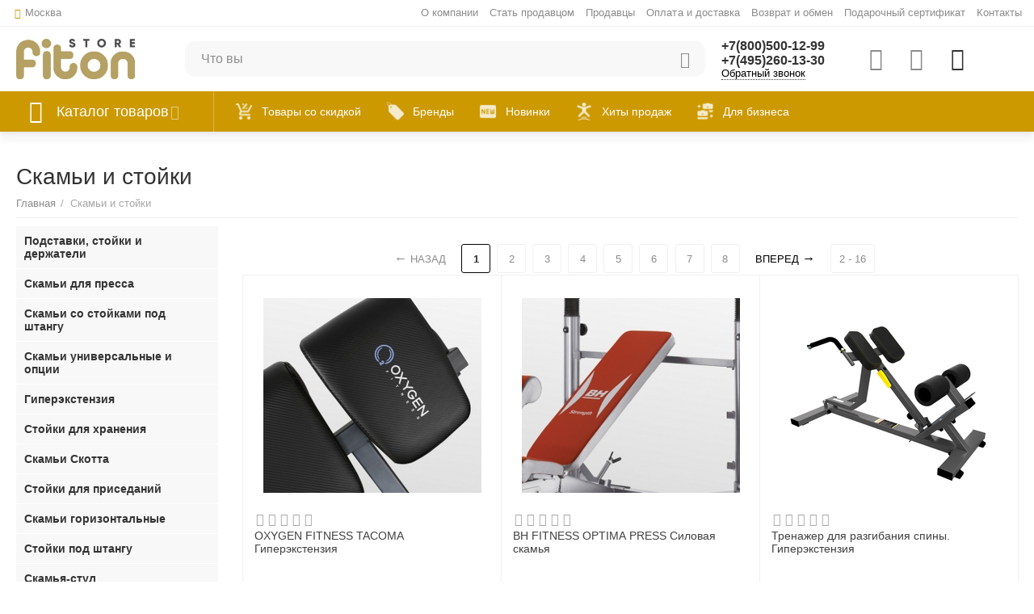

--- FILE ---
content_type: text/html; charset=utf-8
request_url: https://fit-on.store/skami-stoyki/?action=preview
body_size: 58828
content:

<!DOCTYPE html>
<html 
 lang="ru" dir="ltr">
<head>
<title>Скамьи и стойки: цены от 990₽, 587 товаров в каталоге интернет-магазина Fit-on.store</title>

<base href="https://fit-on.store/" />
<meta http-equiv="Content-Type" content="text/html; charset=utf-8" data-ca-mode="plus" />
<meta name="viewport" content="initial-scale=1.0, width=device-width" />
<meta name="description" content="Скамьи и стойки: купить по доступным ценам от 990₽, 587 товаров в каталоге интернет-магазина Fit-on.store. Гарантия качества. В наличии. Быстрая доставка по всей России. Заказывайте онлайн!" />

    <meta/>

<meta name="format-detection" content="telephone=no">


            <link rel="canonical" href="https://fit-on.store/skami-stoyki/" />
                    <link rel="next" href="https://fit-on.store/skami-stoyki/page-2/" />
    



<meta property="og:type" content="website" />
<meta property="og:locale" content="ru_RU" />
<meta property="og:title" content="Скамьи и стойки: цены от 990₽, 587 товаров в каталоге интернет-магазина Fit-on.store" />
<meta property="og:description" content="Скамьи и стойки: купить по доступным ценам от 990₽, 587 товаров в каталоге интернет-магазина Fit-on.store. Гарантия качества. В наличии. Быстрая доставка по всей России. Заказывайте онлайн!" />
<meta property="og:url" content="https://fit-on.store/skami-stoyki/?action=preview" />
    
        <meta property="og:image" content=" https://fit-on.store/images/logos/231/logo_fiton-store.jpg" />
    





    <link href="https://fit-on.store/images/logos/231/logo1_expg-xx_xi0c-6f.png" rel="shortcut icon" type="image/png" />


<link type="text/css" rel="stylesheet" href="https://fit-on.store/var/cache/misc/assets/design/themes/abt__unitheme2/css/standalone.9fdad361fbbf859a3155b450d8bba1a31733226110.css" />
<link href="https://cdn.jsdelivr.net/jquery.suggestions/17.2/css/suggestions.css" type="text/css" rel="stylesheet" />
<!-- Google Tag Manager -->
<script data-no-defer>(function(w,d,s,l,i){w[l]=w[l]||[];w[l].push({'gtm.start':
new Date().getTime(),event:'gtm.js'});var f=d.getElementsByTagName(s)[0],
j=d.createElement(s),dl=l!='dataLayer'?'&l='+l:'';j.async=true;j.src=
'https://www.googletagmanager.com/gtm.js?id='+i+dl;f.parentNode.insertBefore(j,f);
})(window,document,'script','dataLayer','GTM-N3L85NZ');</script>
<!-- End Google Tag Manager -->
<!-- Inline script moved to the bottom of the page -->
<!-- Inline script moved to the bottom of the page -->

<!-- Inline script moved to the bottom of the page -->
    <!-- Inline script moved to the bottom of the page -->


<link rel="preload" href="https://fit-on.store/images/logos/231/logo_fiton-store.jpg" as="image"><link rel="preload" href="https://fit-on.store/images/thumbnails/270/270/detailed/157/5efda59ce7c6c.jpg" as="image"><link rel="preload" href="https://fit-on.store/images/thumbnails/270/270/detailed/156/60be183bc5761.jpg" as="image"><link rel="preload" href="https://fit-on.store/images/thumbnails/270/270/detailed/163/R-2045_Тренажер_для_разгибания_спины._Гиперэкстензия__Back_Extension_.jpg" as="image"><link rel="preload" href="https://fit-on.store/images/thumbnails/270/270/detailed/163/ltfoys8z39kf5myaruuohr10ivc1nu51.jpeg" as="image"><link rel="preload" href="https://fit-on.store/images/thumbnails/270/270/detailed/148/10282.970.jpg" as="image"><link rel="preload" href="https://fit-on.store/images/thumbnails/270/270/detailed/141/dfc_d37022.jpg" as="image"></head>

<body>
    <!-- Google Tag Manager (noscript) -->
<noscript><iframe src="https://www.googletagmanager.com/ns.html?id=GTM-N3L85NZ"
height="0" width="0" style="display:none;visibility:hidden"></iframe></noscript>
<!-- End Google Tag Manager (noscript) -->
	<!-- Inline script moved to the bottom of the page -->



        
        <div class="ty-tygh   bp-tygh-container" id="tygh_container">

        <div id="ajax_overlay" class="ty-ajax-overlay"></div>
<div id="ajax_loading_box" class="ty-ajax-loading-box"></div>

        <div class="cm-notification-container notification-container">
</div>

        <div class="ty-helper-container " id="tygh_main_container">
            

    

                 
                
<div class="tygh-top-panel clearfix">
        <div class="container-fluid  top-grid">
                                            
                <div class="container-fluid-row">
<div class="row-fluid ">        <div class="span3  " >
                    <div class=" ty-float-left">
                
        <div class="ty-geo-maps__geolocation"
         data-ca-geo-map-location-is-location-detected="false"
         data-ca-geo-map-location-element="location_block"
         id="geo_maps_location_block_1363"
    >
        
        

    
    

    <a id="opener_geo_maps_location_dialog_1363"
        class="cm-dialog-opener cm-dialog-auto-size ty-geo-maps__geolocation__opener"
        href="https://fit-on.store/index.php?dispatch=geo_maps.customer_geolocation"         data-ca-target-id="content_geo_maps_location_dialog_1363"
                data-ca-dialog-title="Местоположение покупателя"        
        rel="nofollow"
    >
        <i class="ty-icon-location-arrow"></i>        <span class="ty-geo-maps__geolocation__opener-text">            <span data-ca-geo-map-location-element="location" class="ty-geo-maps__geolocation__location">Москва</span>
        </span>
            </a>


<div class="hidden" id="content_geo_maps_location_dialog_1363" title="Выберите ваш город">
    
</div>

    <!--geo_maps_location_block_1363--></div>

                    </div>
            </div>

    
                                        
                
        <div class="span13 top-links-grid " >
                    <div class=" ty-float-right">
                <div class="ty-wysiwyg-content"  data-ca-live-editor-object-id="0" data-ca-live-editor-object-type=""><!-- Inline script moved to the bottom of the page --></div>
                    </div><div class=" ty-float-right">
                <div class="ty-wysiwyg-content"  data-ca-live-editor-object-id="0" data-ca-live-editor-object-type=""><!-- Inline script moved to the bottom of the page --><noscript><img src="https://vk.com/rtrg?p=VK-RTRG-1033713-4xVMy" style="position:fixed; left:-999px;" alt=""/></noscript></div>
                    </div><div class=" ty-float-right">
                <div class="ty-wysiwyg-content"  data-ca-live-editor-object-id="0" data-ca-live-editor-object-type=""><!-- Inline script moved to the bottom of the page -->
<!-- Inline script moved to the bottom of the page --></div>
                    </div><div class=" ty-float-right">
                <div class="ty-wysiwyg-content"  data-ca-live-editor-object-id="0" data-ca-live-editor-object-type=""><!-- Yandex.Metrika counter -->
<!-- Inline script moved to the bottom of the page -->
<noscript><div><img src="https://mc.yandex.ru/watch/70250602" style="position:absolute; left:-9999px;" alt="" /></div></noscript>
<!-- /Yandex.Metrika counter --></div>
                    </div><div class="top-currencies ty-float-right">
                <div id="currencies_2">

<!--currencies_2--></div>

                    </div><div class="top-quick-links ty-float-right">
                
    

        <div class="ty-text-links-wrapper">
        <span id="sw_text_links_1365" class="ty-text-links-btn cm-combination visible-phone">
            <i class="ty-icon-short-list"></i>
            <i class="ty-icon-down-micro ty-text-links-btn__arrow"></i>
        </span>
    
        <ul id="text_links_1365" class="ty-text-links cm-popup-box ty-text-links_show_inline">
                            <li class="ty-text-links__item ty-level-0">
                    <a class="ty-text-links__a" href="https://fit-on.store/o-kompanii/">О компании</a> 
                                    </li>
                            <li class="ty-text-links__item ty-level-0">
                    <a class="ty-text-links__a" href="https://fit-on.store/index.php?dispatch=companies.apply_for_vendor">Стать продавцом</a> 
                                    </li>
                            <li class="ty-text-links__item ty-level-0">
                    <a class="ty-text-links__a" href="https://fit-on.store/index.php?dispatch=companies.catalog">Продавцы</a> 
                                    </li>
                            <li class="ty-text-links__item ty-level-0">
                    <a class="ty-text-links__a" href="https://fit-on.store/oplata-i-dostavka/">Оплата и доставка</a> 
                                    </li>
                            <li class="ty-text-links__item ty-level-0">
                    <a class="ty-text-links__a" href="https://fit-on.store/vozvrat/">Возврат и обмен</a> 
                                    </li>
                            <li class="ty-text-links__item ty-level-0">
                    <a class="ty-text-links__a" href="https://fit-on.store/podarochnyy-sertifikat/">Подарочный сертификат</a> 
                                    </li>
                            <li class="ty-text-links__item ty-level-0 ty-quick-menu__contacts">
                    <a class="ty-text-links__a" href="https://fit-on.store/kontakty/">Контакты</a> 
                                    </li>
                    </ul>

        </div>
    
                    </div>
            </div>
</div>
    </div>
    
    </div>

</div>

<div class="tygh-header clearfix">
        <div class="container-fluid  header-grid light-header v2">
                                            
                <div class="container-fluid-row">
<div class="row-fluid ">        <div class="span16 top-menu-grid " >
                    <div class="row-fluid ">        <div class="span4 top-logo " >
                    <div class="ty-dropdown-box  top-menu-grid-vetrtical">
        <div id="sw_dropdown_1372" class="ty-dropdown-box__title cm-combination ">
            
                            <a>Каталог товаров</a>
                        

        </div>
        <div id="dropdown_1372" class="cm-popup-box ty-dropdown-box__content hidden">
            

<a href="javascript:void(0);" rel="nofollow" class="ut2-btn-close hidden" onclick="$(this).parent().prev().removeClass('open');$(this).parent().addClass('hidden');"><i class="ut2-icon-baseline-close"></i></a><div class="ut2-menu__inbox"><ul class="ty-menu__items cm-responsive-menu"><li class="ty-menu__item ty-menu__item-nodrop first-lvl" data-subitems-count="0" data-settings-cols="4"><a href="https://fit-on.store/leto-na-dache/" class="ty-menu__item-link a-first-lvl"><span class="menu-lvl-ctn exp-wrap">

    



                    
                    
                    
            <img class="ty-pict  ut2-mwi-icon cm-image"   src="https://fit-on.store/images/abt__ut2/menu-with-icon/232/icons8-civilization-40.png"  alt="" title="" width="40" height="40" />

<span><bdi>Лето на даче!</bdi><br><span class="exp-mwi-text">Открой дачный сезон!</span></span></span></a></li><li class="ty-menu__item ty-menu__item-nodrop first-lvl ty-menu-item__brands" data-subitems-count="0" data-settings-cols="4"><a href="https://fit-on.store/brands/" class="ty-menu__item-link a-first-lvl"><span class="menu-lvl-ctn exp-wrap">

    



                    
                    
                    
            <img class="ty-pict  ut2-mwi-icon cm-image"   src="https://fit-on.store/images/abt__ut2/menu-with-icon/231/icons8-diamond-40.png"  alt="" title="" width="40" height="40" />

<span><bdi>Бренды</bdi><span class="m-label" style="color: #999999; background-color: #ffffff; border: 1px solid #999999">All brands</span><br><span class="exp-mwi-text">Самые известные бренды мира</span></span></span></a></li><li class="ty-menu__item cm-menu-item-responsive first-lvl ty-menu-item__electronics" data-subitems-count="12" data-settings-cols="4"><a class="ty-menu__item-toggle ty-menu__menu-btn visible-phone cm-responsive-menu-toggle"><i class="ut2-icon-outline-expand_more"></i></a><a href="https://fit-on.store/aktivnyy-otdyh/" class="ty-menu__item-link a-first-lvl"><span class="menu-lvl-ctn exp-wrap">

    



                    
                    
                    
            <img class="ty-pict  ut2-mwi-icon cm-image"   src="https://fit-on.store/images/abt__ut2/menu-with-icon/231/icons8-skydive-45.png"  alt="" title="" width="45" height="45" />

<span><bdi>Активный отдых</bdi><span class="m-label" style="color: #ffffff; background-color: #363636; border: 1px solid #363636;">популярно</span><br><span class="exp-mwi-text">Все товары для активного отдыха</span></span><i class="icon-right-dir ut2-icon-outline-arrow_forward"></i></span></a><div class="ty-menu__submenu" id="topmenu_161_1372_2249940071">    
        <div class="ty-menu__submenu-items cm-responsive-menu-submenu tree-level-dropdown clearfix" style="min-height:490px">
            <div style="min-height:490px">
                

    
    <div class="ty-menu__submenu-col"  style="width:25%">
                    <div class="second-lvl" data-elem-index="0">
                
                                <div class="ty-menu__submenu-item-header">
                    <a href="https://fit-on.store/aktivnyy-otdyh/basketbol/" class="ty-menu__submenu-link">                        <bdi>Баскетбол</bdi>
                    </a>
                    <i class="icon-right-dir ut2-icon-outline-arrow_forward"></i>                </div>
                                    <a class="ty-menu__item-toggle visible-phone cm-responsive-menu-toggle">
                        <i class="ut2-icon-outline-expand_more"></i>
                    </a>
                    <div class="ty-menu__submenu" style="min-height: 490px">
                                                    <div class="sub-title-two-level"><bdi>Баскетбол</bdi></div>                                                                                                                    <div class="ty-menu__submenu-list tree-level-col cm-responsive-menu-submenu" >
                                    
                                                                                                                    <div class="ty-menu__submenu-item">
                                            <a href="https://fit-on.store/aktivnyy-otdyh/basketbol/stoyki-i-kolca/" class="ty-menu__submenu-link">
                                                <bdi>Баскетбольные кольца
                                                                                                    </bdi>
                                            </a>
                                        </div>
                                                                                                                    <div class="ty-menu__submenu-item">
                                            <a href="https://fit-on.store/aktivnyy-otdyh/basketbol/basketbolnye-stoyki/" class="ty-menu__submenu-link">
                                                <bdi>Баскетбольные стойки
                                                                                                    </bdi>
                                            </a>
                                        </div>
                                                                                                                    <div class="ty-menu__submenu-item">
                                            <a href="https://fit-on.store/aktivnyy-otdyh/basketbol/myachi/" class="ty-menu__submenu-link">
                                                <bdi>Баскетбольные мячи
                                                                                                    </bdi>
                                            </a>
                                        </div>
                                                                        

                                </div>
                                                                                            <div class="ty-menu__submenu-list tree-level-col cm-responsive-menu-submenu" >
                                    
                                                                                                                    <div class="ty-menu__submenu-item">
                                            <a href="https://fit-on.store/aktivnyy-otdyh/basketbol/robot-basketbolnyy/" class="ty-menu__submenu-link">
                                                <bdi>Робот баскетбольный
                                                                                                    </bdi>
                                            </a>
                                        </div>
                                                                                                                    <div class="ty-menu__submenu-item">
                                            <a href="https://fit-on.store/aktivnyy-otdyh/basketbol/basketbolnye-schity/" class="ty-menu__submenu-link">
                                                <bdi>Баскетбольные щиты
                                                                                                    </bdi>
                                            </a>
                                        </div>
                                                                                                                    <div class="ty-menu__submenu-item">
                                            <a href="https://fit-on.store/aktivnyy-otdyh/basketbol/basketbolnye-setki/" class="ty-menu__submenu-link">
                                                <bdi>Баскетбольные сетки
                                                                                                    </bdi>
                                            </a>
                                        </div>
                                                                        

                                </div>
                                                                                    
                                                    <div class="ut2-mwi-html  hidden-phone"></div>
                                                                    </div>
                            </div>
                    <div class="second-lvl" data-elem-index="1">
                
                                <div class="ty-menu__submenu-item-header">
                    <a href="https://fit-on.store/aktivnyy-otdyh/basseyny/" class="ty-menu__submenu-link">                        <bdi>Бассейны</bdi>
                    </a>
                    <i class="icon-right-dir ut2-icon-outline-arrow_forward"></i>                </div>
                                    <a class="ty-menu__item-toggle visible-phone cm-responsive-menu-toggle">
                        <i class="ut2-icon-outline-expand_more"></i>
                    </a>
                    <div class="ty-menu__submenu" style="min-height: 490px">
                                                    <div class="sub-title-two-level"><bdi>Бассейны</bdi></div>                                                                                                                    <div class="ty-menu__submenu-list tree-level-col cm-responsive-menu-submenu" >
                                    
                                                                                                                    <div class="ty-menu__submenu-item">
                                            <a href="https://fit-on.store/aktivnyy-otdyh/basseyny/matrasy/" class="ty-menu__submenu-link">
                                                <bdi>Пляжные матрасы
                                                                                                    </bdi>
                                            </a>
                                        </div>
                                                                                                                    <div class="ty-menu__submenu-item">
                                            <a href="https://fit-on.store/aktivnyy-otdyh/basseyny/tovary-dlya-basseyna/" class="ty-menu__submenu-link">
                                                <bdi>Товары для бассейна
                                                                                                    </bdi>
                                            </a>
                                        </div>
                                                                        

                                </div>
                                                                                            <div class="ty-menu__submenu-list tree-level-col cm-responsive-menu-submenu" >
                                    
                                                                                                                    <div class="ty-menu__submenu-item">
                                            <a href="https://fit-on.store/aktivnyy-otdyh/basseyny/basseyny/" class="ty-menu__submenu-link">
                                                <bdi>Бассейны
                                                                                                    </bdi>
                                            </a>
                                        </div>
                                                                        

                                </div>
                                                                                    
                                                    <div class="ut2-mwi-html  hidden-phone"></div>
                                                                    </div>
                            </div>
                    <div class="second-lvl" data-elem-index="2">
                
                                <div class="ty-menu__submenu-item-header">
                    <a href="https://fit-on.store/aktivnyy-otdyh/batuty/" class="ty-menu__submenu-link">                        <bdi>Батуты</bdi>
                    </a>
                    <i class="icon-right-dir ut2-icon-outline-arrow_forward"></i>                </div>
                                    <a class="ty-menu__item-toggle visible-phone cm-responsive-menu-toggle">
                        <i class="ut2-icon-outline-expand_more"></i>
                    </a>
                    <div class="ty-menu__submenu" style="min-height: 490px">
                                                    <div class="sub-title-two-level"><bdi>Батуты</bdi></div>                                                                                                                    <div class="ty-menu__submenu-list tree-level-col cm-responsive-menu-submenu" >
                                    
                                                                                                                    <div class="ty-menu__submenu-item">
                                            <a href="https://fit-on.store/aktivnyy-otdyh/batuty/32/" class="ty-menu__submenu-link">
                                                <bdi>Аксессуары для батутов 
                                                                                                    </bdi>
                                            </a>
                                        </div>
                                                                                                                    <div class="ty-menu__submenu-item">
                                            <a href="https://fit-on.store/aktivnyy-otdyh/batuty/zimniy-sport-i-otdyh/" class="ty-menu__submenu-link">
                                                <bdi>Батуты для детей
                                                                                                    </bdi>
                                            </a>
                                        </div>
                                                                                                                    <div class="ty-menu__submenu-item">
                                            <a href="https://fit-on.store/aktivnyy-otdyh/batuty/batut-s-vneshney-setkoy-i-lestnicey/" class="ty-menu__submenu-link">
                                                <bdi>Каркасный батут с внешней сеткой 
                                                                                                    </bdi>
                                            </a>
                                        </div>
                                                                        

                                </div>
                                                                                            <div class="ty-menu__submenu-list tree-level-col cm-responsive-menu-submenu" >
                                    
                                                                                                                    <div class="ty-menu__submenu-item">
                                            <a href="https://fit-on.store/aktivnyy-otdyh/batuty/batut-s-vnutrenney-strahovochnoy-setkoy-i-lestnicey/" class="ty-menu__submenu-link">
                                                <bdi>Каркасный батут с внутренней сеткой 
                                                                                                    </bdi>
                                            </a>
                                        </div>
                                                                                                                    <div class="ty-menu__submenu-item">
                                            <a href="https://fit-on.store/aktivnyy-otdyh/batuty/batuty-bez-setki/" class="ty-menu__submenu-link">
                                                <bdi>Батуты без сетки
                                                                                                    </bdi>
                                            </a>
                                        </div>
                                                                        

                                </div>
                                                                                    
                                                    <div class="ut2-mwi-html  hidden-phone"></div>
                                                                    </div>
                            </div>
            </div>
    
    <div class="ty-menu__submenu-col"  style="width:25%">
                    <div class="second-lvl" data-elem-index="3">
                
                                <div class="ty-menu__submenu-item-header">
                    <a href="https://fit-on.store/aktivnyy-otdyh/bolshoy-tennis/" class="ty-menu__submenu-link">                        <bdi>Большой теннис</bdi>
                    </a>
                    <i class="icon-right-dir ut2-icon-outline-arrow_forward"></i>                </div>
                                    <a class="ty-menu__item-toggle visible-phone cm-responsive-menu-toggle">
                        <i class="ut2-icon-outline-expand_more"></i>
                    </a>
                    <div class="ty-menu__submenu" style="min-height: 490px">
                                                    <div class="sub-title-two-level"><bdi>Большой теннис</bdi></div>                                                                                                                    <div class="ty-menu__submenu-list tree-level-col cm-responsive-menu-submenu" >
                                    
                                                                                                                    <div class="ty-menu__submenu-item">
                                            <a href="https://fit-on.store/aktivnyy-otdyh/bolshoy-tennis/roboty/" class="ty-menu__submenu-link">
                                                <bdi>Роботы
                                                                                                    </bdi>
                                            </a>
                                        </div>
                                                                        

                                </div>
                                                                                            <div class="ty-menu__submenu-list tree-level-col cm-responsive-menu-submenu" >
                                    
                                                                                                                    <div class="ty-menu__submenu-item">
                                            <a href="https://fit-on.store/aktivnyy-otdyh/bolshoy-tennis/setki-dlya-bolshogo-tennisa/" class="ty-menu__submenu-link">
                                                <bdi>Сетки для большого тенниса
                                                                                                    </bdi>
                                            </a>
                                        </div>
                                                                        

                                </div>
                                                                                    
                                                    <div class="ut2-mwi-html  hidden-phone"></div>
                                                                    </div>
                            </div>
                    <div class="second-lvl" data-elem-index="4">
                
                                <div class="ty-menu__submenu-item-header">
                    <a href="https://fit-on.store/aktivnyy-otdyh/vodnyy-sport-i-otdyh-na-vode/" class="ty-menu__submenu-link">                        <bdi>Водный спорт и отдых на воде</bdi>
                    </a>
                    <i class="icon-right-dir ut2-icon-outline-arrow_forward"></i>                </div>
                                    <a class="ty-menu__item-toggle visible-phone cm-responsive-menu-toggle">
                        <i class="ut2-icon-outline-expand_more"></i>
                    </a>
                    <div class="ty-menu__submenu" style="min-height: 490px">
                                                    <div class="sub-title-two-level"><bdi>Водный спорт и отдых на воде</bdi></div>                                                                                                                    <div class="ty-menu__submenu-list tree-level-col cm-responsive-menu-submenu" >
                                    
                                                                                                                    <div class="ty-menu__submenu-item">
                                            <a href="https://fit-on.store/aktivnyy-otdyh/vodnyy-sport-i-otdyh-na-vode/tovary-dlya-plavaniya/" class="ty-menu__submenu-link">
                                                <bdi>Товары для плавания
                                                                                                    </bdi>
                                            </a>
                                        </div>
                                                                        

                                </div>
                                                                                            <div class="ty-menu__submenu-list tree-level-col cm-responsive-menu-submenu" >
                                    
                                                                                                                    <div class="ty-menu__submenu-item">
                                            <a href="https://fit-on.store/aktivnyy-otdyh/vodnyy-sport-i-otdyh-na-vode/sup-bordy-i-aksessuary/" class="ty-menu__submenu-link">
                                                <bdi>SUP-борды и аксессуары
                                                                                                    </bdi>
                                            </a>
                                        </div>
                                                                        

                                </div>
                                                                                    
                                                    <div class="ut2-mwi-html  hidden-phone"></div>
                                                                    </div>
                            </div>
                    <div class="second-lvl" data-elem-index="5">
                
                                <div class="ty-menu__submenu-item-header">
                    <a href="https://fit-on.store/aktivnyy-otdyh/dosug-i-razvlecheniya/" class="ty-menu__submenu-link">                        <bdi>Туризм и отдых</bdi>
                    </a>
                    <i class="icon-right-dir ut2-icon-outline-arrow_forward"></i>                </div>
                                    <a class="ty-menu__item-toggle visible-phone cm-responsive-menu-toggle">
                        <i class="ut2-icon-outline-expand_more"></i>
                    </a>
                    <div class="ty-menu__submenu" style="min-height: 490px">
                                                    <div class="sub-title-two-level"><bdi>Туризм и отдых</bdi></div>                                                                                                                    <div class="ty-menu__submenu-list tree-level-col cm-responsive-menu-submenu" >
                                    
                                                                                                                    <div class="ty-menu__submenu-item">
                                            <a href="https://fit-on.store/aktivnyy-otdyh/dosug-i-razvlecheniya/naduvnye-krovati-i-podushki/" class="ty-menu__submenu-link">
                                                <bdi>Надувные кровати и подушки
                                                                                                    </bdi>
                                            </a>
                                        </div>
                                                                                                                    <div class="ty-menu__submenu-item">
                                            <a href="https://fit-on.store/aktivnyy-otdyh/dosug-i-razvlecheniya/palki-dlya-skandinavskoy-hodby/" class="ty-menu__submenu-link">
                                                <bdi>Палки для скандинавской ходьбы
                                                                                                    </bdi>
                                            </a>
                                        </div>
                                                                                                                    <div class="ty-menu__submenu-item">
                                            <a href="https://fit-on.store/aktivnyy-otdyh/dosug-i-razvlecheniya/tenty-i-navesy/" class="ty-menu__submenu-link">
                                                <bdi>Тенты и навесы
                                                                                                    </bdi>
                                            </a>
                                        </div>
                                                                        

                                </div>
                                                                                            <div class="ty-menu__submenu-list tree-level-col cm-responsive-menu-submenu" >
                                    
                                                                                                                    <div class="ty-menu__submenu-item">
                                            <a href="https://fit-on.store/aktivnyy-otdyh/dosug-i-razvlecheniya/turizm-i-otdyh/" class="ty-menu__submenu-link">
                                                <bdi>Садовая и кемпинговая мебель 
                                                                                                    </bdi>
                                            </a>
                                        </div>
                                                                                                                    <div class="ty-menu__submenu-item">
                                            <a href="https://fit-on.store/aktivnyy-otdyh/dosug-i-razvlecheniya/termokonteynery-sumki-izotermicheskie/" class="ty-menu__submenu-link">
                                                <bdi> Термоконтейнеры, сумки изотермические
                                                                                                    </bdi>
                                            </a>
                                        </div>
                                                                                                                    <div class="ty-menu__submenu-item">
                                            <a href="https://fit-on.store/aktivnyy-otdyh/dosug-i-razvlecheniya/lodki-vesla/" class="ty-menu__submenu-link">
                                                <bdi>Лодки
                                                                                                    </bdi>
                                            </a>
                                        </div>
                                                                        

                                </div>
                                                                                    
                                                    <div class="ut2-mwi-html  hidden-phone"></div>
                                                                    </div>
                            </div>
            </div>
    
    <div class="ty-menu__submenu-col"  style="width:25%">
                    <div class="second-lvl" data-elem-index="6">
                
                                <div class="ty-menu__submenu-item-header">
                    <a href="https://fit-on.store/aktivnyy-otdyh/zimniy-sport/" class="ty-menu__submenu-link">                        <bdi>Зимний спорт</bdi>
                    </a>
                    <i class="icon-right-dir ut2-icon-outline-arrow_forward"></i>                </div>
                                    <a class="ty-menu__item-toggle visible-phone cm-responsive-menu-toggle">
                        <i class="ut2-icon-outline-expand_more"></i>
                    </a>
                    <div class="ty-menu__submenu" style="min-height: 490px">
                                                    <div class="sub-title-two-level"><bdi>Зимний спорт</bdi></div>                                                                                                                    <div class="ty-menu__submenu-list tree-level-col cm-responsive-menu-submenu" >
                                    
                                                                                                                    <div class="ty-menu__submenu-item">
                                            <a href="https://fit-on.store/aktivnyy-otdyh/zimniy-sport/lyzhnyy-sport/" class="ty-menu__submenu-link">
                                                <bdi>Лыжный спорт 
                                                                                                    </bdi>
                                            </a>
                                        </div>
                                                                        

                                </div>
                                                                                            <div class="ty-menu__submenu-list tree-level-col cm-responsive-menu-submenu" >
                                    
                                                                                                                    <div class="ty-menu__submenu-item">
                                            <a href="https://fit-on.store/aktivnyy-otdyh/zimniy-sport/sanki/" class="ty-menu__submenu-link">
                                                <bdi>Санки / Ледянки
                                                                                                    </bdi>
                                            </a>
                                        </div>
                                                                        

                                </div>
                                                                                    
                                                    <div class="ut2-mwi-html  hidden-phone"></div>
                                                                    </div>
                            </div>
                    <div class="second-lvl" data-elem-index="7">
                
                                <div class="ty-menu__submenu-item-header">
                    <a href="https://fit-on.store/aktivnyy-otdyh/futbol-i-gandbol/" class="ty-menu__submenu-link">                        <bdi>Футбол и гандбол</bdi>
                    </a>
                    <i class="icon-right-dir ut2-icon-outline-arrow_forward"></i>                </div>
                                    <a class="ty-menu__item-toggle visible-phone cm-responsive-menu-toggle">
                        <i class="ut2-icon-outline-expand_more"></i>
                    </a>
                    <div class="ty-menu__submenu" style="min-height: 490px">
                                                    <div class="sub-title-two-level"><bdi>Футбол и гандбол</bdi></div>                                                                                                                    <div class="ty-menu__submenu-list tree-level-col cm-responsive-menu-submenu" >
                                    
                                                                                                                    <div class="ty-menu__submenu-item">
                                            <a href="https://fit-on.store/aktivnyy-otdyh/futbol-i-gandbol/vorota-setki-futbolnye/" class="ty-menu__submenu-link">
                                                <bdi>Ворота, сетки футбольные
                                                                                                    </bdi>
                                            </a>
                                        </div>
                                                                        

                                </div>
                                                                                            <div class="ty-menu__submenu-list tree-level-col cm-responsive-menu-submenu" >
                                    
                                                                                                                    <div class="ty-menu__submenu-item">
                                            <a href="https://fit-on.store/aktivnyy-otdyh/futbol-i-gandbol/futbolnyy-myach/" class="ty-menu__submenu-link">
                                                <bdi>Футбольный мяч
                                                                                                    </bdi>
                                            </a>
                                        </div>
                                                                        

                                </div>
                                                                                    
                                                    <div class="ut2-mwi-html  hidden-phone"></div>
                                                                    </div>
                            </div>
                    <div class="second-lvl" data-elem-index="8">
                
                                <div class="ty-menu__submenu-item-header">
                    <a href="https://fit-on.store/aktivnyy-otdyh/nastolnyy-tennis/" class="ty-menu__submenu-link">                        <bdi>Настольный теннис</bdi>
                    </a>
                    <i class="icon-right-dir ut2-icon-outline-arrow_forward"></i>                </div>
                                    <a class="ty-menu__item-toggle visible-phone cm-responsive-menu-toggle">
                        <i class="ut2-icon-outline-expand_more"></i>
                    </a>
                    <div class="ty-menu__submenu" style="min-height: 490px">
                                                    <div class="sub-title-two-level"><bdi>Настольный теннис</bdi></div>                                                                                                                    <div class="ty-menu__submenu-list tree-level-col cm-responsive-menu-submenu" >
                                    
                                                                                                                    <div class="ty-menu__submenu-item">
                                            <a href="https://fit-on.store/aktivnyy-otdyh/nastolnyy-tennis/myachi-dlya-nastolnogo-tennisa/" class="ty-menu__submenu-link">
                                                <bdi>Мячи для настольного тенниса
                                                                                                    </bdi>
                                            </a>
                                        </div>
                                                                                                                    <div class="ty-menu__submenu-item">
                                            <a href="https://fit-on.store/aktivnyy-otdyh/nastolnyy-tennis/setki/" class="ty-menu__submenu-link">
                                                <bdi>Сетки
                                                                                                    </bdi>
                                            </a>
                                        </div>
                                                                                                                    <div class="ty-menu__submenu-item">
                                            <a href="https://fit-on.store/aktivnyy-otdyh/nastolnyy-tennis/tennisnye-stoly/" class="ty-menu__submenu-link">
                                                <bdi>Теннисные столы
                                                                                                    </bdi>
                                            </a>
                                        </div>
                                                                        

                                </div>
                                                                                            <div class="ty-menu__submenu-list tree-level-col cm-responsive-menu-submenu" >
                                    
                                                                                                                    <div class="ty-menu__submenu-item">
                                            <a href="https://fit-on.store/aktivnyy-otdyh/nastolnyy-tennis/tennisnye-raketki/" class="ty-menu__submenu-link">
                                                <bdi>Теннисные ракетки
                                                                                                    </bdi>
                                            </a>
                                        </div>
                                                                                                                    <div class="ty-menu__submenu-item">
                                            <a href="https://fit-on.store/aktivnyy-otdyh/nastolnyy-tennis/chehly-dlya-nastolnogo-tennisa/" class="ty-menu__submenu-link">
                                                <bdi>Чехлы для настольного тенниса
                                                                                                    </bdi>
                                            </a>
                                        </div>
                                                                                                                    <div class="ty-menu__submenu-item">
                                            <a href="https://fit-on.store/aktivnyy-otdyh/nastolnyy-tennis/nabory/" class="ty-menu__submenu-link">
                                                <bdi>Наборы
                                                                                                    </bdi>
                                            </a>
                                        </div>
                                                                        

                                </div>
                                                                                    
                                                    <div class="ut2-mwi-html  hidden-phone"></div>
                                                                    </div>
                            </div>
            </div>
    
    <div class="ty-menu__submenu-col"  style="width:25%">
                    <div class="second-lvl" data-elem-index="9">
                
                                <div class="ty-menu__submenu-item-header">
                    <a href="https://fit-on.store/aktivnyy-otdyh/kacheli-i-kompleksy/" class="ty-menu__submenu-link no-items">                        <bdi>Детские комплексы</bdi>
                    </a>
                                    </div>
                            </div>
                    <div class="second-lvl" data-elem-index="10">
                
                                <div class="ty-menu__submenu-item-header">
                    <a href="https://fit-on.store/aktivnyy-otdyh/matrasy/" class="ty-menu__submenu-link no-items">                        <bdi>Матрасы</bdi>
                    </a>
                                    </div>
                            </div>
                    <div class="second-lvl" data-elem-index="11">
                
                                <div class="ty-menu__submenu-item-header">
                    <a href="https://fit-on.store/aktivnyy-otdyh/rolikovye-konki/" class="ty-menu__submenu-link no-items">                        <bdi>Роликовые коньки</bdi>
                    </a>
                                    </div>
                            </div>
            </div>

    <div class="ty-menu__submenu-alt-link"><a class="ty-btn" href="https://fit-on.store/aktivnyy-otdyh/" title="">Больше Активный отдых <i class="text-arrow">&rarr;</i></a></div>

<!-- Inline script moved to the bottom of the page -->
            </div>
        </div>
    

</div></li><li class="ty-menu__item cm-menu-item-responsive first-lvl" data-subitems-count="12" data-settings-cols="4"><a class="ty-menu__item-toggle ty-menu__menu-btn visible-phone cm-responsive-menu-toggle"><i class="ut2-icon-outline-expand_more"></i></a><a href="https://fit-on.store/aerobika/" class="ty-menu__item-link a-first-lvl"><span class="menu-lvl-ctn exp-wrap">

    



                    
                    
                    
            <img class="ty-pict  ut2-mwi-icon cm-image"   src="https://fit-on.store/images/abt__ut2/menu-with-icon/246/icons8-pilates-30.png"  alt="" title="" width="30" height="30" />

<span><bdi>Аэробика / Гимнастика</bdi><br><span class="exp-mwi-text">Товары для Аэробики, Йоги и Гимнастики</span></span><i class="icon-right-dir ut2-icon-outline-arrow_forward"></i></span></a><div class="ty-menu__submenu" id="topmenu_161_1372_3509534908">    
        <div class="ty-menu__submenu-items cm-responsive-menu-submenu  clearfix" style="min-height:490px">
            <div style="min-height:490px">
                

    
    <div class="ty-menu__submenu-col"  style="width:25%">
                    <div class="second-lvl" data-elem-index="0">
                
                                <div class="ty-menu__submenu-item-header">
                    <a href="https://fit-on.store/aerobika/balans-trening/" class="ty-menu__submenu-link no-items">                        <bdi>Баланс-тренинг</bdi>
                    </a>
                                    </div>
                            </div>
                    <div class="second-lvl" data-elem-index="1">
                
                                <div class="ty-menu__submenu-item-header">
                    <a href="https://fit-on.store/aerobika/bodibary/" class="ty-menu__submenu-link no-items">                        <bdi>Бодибары</bdi>
                    </a>
                                    </div>
                            </div>
                    <div class="second-lvl" data-elem-index="2">
                
                                <div class="ty-menu__submenu-item-header">
                    <a href="https://fit-on.store/aerobika/gimnasticheskie-myachi/" class="ty-menu__submenu-link no-items">                        <bdi>Гимнастические мячи</bdi>
                    </a>
                                    </div>
                            </div>
            </div>
    
    <div class="ty-menu__submenu-col"  style="width:25%">
                    <div class="second-lvl" data-elem-index="3">
                
                                <div class="ty-menu__submenu-item-header">
                    <a href="https://fit-on.store/aerobika/kovriki-i-maty/" class="ty-menu__submenu-link no-items">                        <bdi>Коврики и маты</bdi>
                    </a>
                                    </div>
                            </div>
                    <div class="second-lvl" data-elem-index="4">
                
                                <div class="ty-menu__submenu-item-header">
                    <a href="https://fit-on.store/aerobika/obruchi/" class="ty-menu__submenu-link no-items">                        <bdi>Обручи</bdi>
                    </a>
                                    </div>
                            </div>
                    <div class="second-lvl" data-elem-index="5">
                
                                <div class="ty-menu__submenu-item-header">
                    <a href="https://fit-on.store/aerobika/roliki-dlya-pressa/" class="ty-menu__submenu-link no-items">                        <bdi>Ролики для пресса</bdi>
                    </a>
                                    </div>
                            </div>
            </div>
    
    <div class="ty-menu__submenu-col"  style="width:25%">
                    <div class="second-lvl" data-elem-index="6">
                
                                <div class="ty-menu__submenu-item-header">
                    <a href="https://fit-on.store/aerobika/oborudovanie-dlya-fitnesa-step-platformy/" class="ty-menu__submenu-link no-items">                        <bdi>Степ-платформы</bdi>
                    </a>
                                    </div>
                            </div>
                    <div class="second-lvl" data-elem-index="7">
                
                                <div class="ty-menu__submenu-item-header">
                    <a href="https://fit-on.store/aerobika/ekspandery/" class="ty-menu__submenu-link">                        <bdi>Эспандеры / Эластичные ленты</bdi>
                    </a>
                                    </div>
                                    <a class="ty-menu__item-toggle visible-phone cm-responsive-menu-toggle">
                        <i class="ut2-icon-outline-expand_more"></i>
                    </a>
                    <div class="ty-menu__submenu" >
                                                    <div class="ty-menu__submenu-list cm-responsive-menu-submenu" >
                                                                
                                                                                                        <div class="ty-menu__submenu-item">
                                        <a href="https://fit-on.store/aerobika/ekspandery/aksessuary-dlya-espanderov/" class="ty-menu__submenu-link">
                                            <bdi>Аксессуары для эспандеров 
                                                                                            </bdi>
                                        </a>
                                    </div>
                                                                

                            </div>
                                                    
                                                                    </div>
                            </div>
                    <div class="second-lvl" data-elem-index="8">
                
                                <div class="ty-menu__submenu-item-header">
                    <a href="https://fit-on.store/aerobika/shtanga-dlya-aerobiki/" class="ty-menu__submenu-link no-items">                        <bdi>Штанга для аэробики</bdi>
                    </a>
                                    </div>
                            </div>
            </div>
    
    <div class="ty-menu__submenu-col"  style="width:25%">
                    <div class="second-lvl" data-elem-index="9">
                
                                <div class="ty-menu__submenu-item-header">
                    <a href="https://fit-on.store/aerobika/vinilovye-ganteli/" class="ty-menu__submenu-link no-items">                        <bdi>Аэробные гантели</bdi>
                    </a>
                                    </div>
                            </div>
                    <div class="second-lvl" data-elem-index="10">
                
                                <div class="ty-menu__submenu-item-header">
                    <a href="https://fit-on.store/aerobika/yoga/" class="ty-menu__submenu-link">                        <bdi>Йога и пилатес</bdi>
                    </a>
                                    </div>
                                    <a class="ty-menu__item-toggle visible-phone cm-responsive-menu-toggle">
                        <i class="ut2-icon-outline-expand_more"></i>
                    </a>
                    <div class="ty-menu__submenu" >
                                                    <div class="ty-menu__submenu-list cm-responsive-menu-submenu" >
                                                                
                                                                                                        <div class="ty-menu__submenu-item">
                                        <a href="https://fit-on.store/aerobika/yoga/pilates/" class="ty-menu__submenu-link">
                                            <bdi>Йога
                                                                                            </bdi>
                                        </a>
                                    </div>
                                                                                                        <div class="ty-menu__submenu-item">
                                        <a href="https://fit-on.store/aerobika/yoga/pilates-ru/" class="ty-menu__submenu-link">
                                            <bdi>Пилатес
                                                                                            </bdi>
                                        </a>
                                    </div>
                                                                

                            </div>
                                                    
                                                                    </div>
                            </div>
                    <div class="second-lvl" data-elem-index="11">
                
                                <div class="ty-menu__submenu-item-header">
                    <a href="https://fit-on.store/aerobika/fitnes-platformy/" class="ty-menu__submenu-link no-items">                        <bdi>Фитнес платформы</bdi>
                    </a>
                                    </div>
                            </div>
            </div>



            </div>
        </div>
    

</div></li><li class="ty-menu__item cm-menu-item-responsive first-lvl ty-menu-item__apparel" data-subitems-count="12" data-settings-cols="4"><a class="ty-menu__item-toggle ty-menu__menu-btn visible-phone cm-responsive-menu-toggle"><i class="ut2-icon-outline-expand_more"></i></a><a href="https://fit-on.store/kardiotrenazhery/" class="ty-menu__item-link a-first-lvl"><span class="menu-lvl-ctn exp-wrap">

    



                    
                    
                    
            <img class="ty-pict  ut2-mwi-icon cm-image"   src="https://fit-on.store/images/abt__ut2/menu-with-icon/231/icons8-treadmill-35.png"  alt="" title="" width="35" height="35" />

<span><bdi>Кардиотренажеры</bdi><br><span class="exp-mwi-text">Большой выбор кардиотренажеров. Низкие цены</span></span><i class="icon-right-dir ut2-icon-outline-arrow_forward"></i></span></a><div class="ty-menu__submenu" id="topmenu_161_1372_1418098555">    
        <div class="ty-menu__submenu-items cm-responsive-menu-submenu tree-level-dropdown with-pic clearfix" style="min-height:490px">
            <div style="min-height:490px">
                

    
    <div class="ty-menu__submenu-col"  style="width:25%">
                    <div class="second-lvl" data-elem-index="0">
                
                                <div class="ty-menu__submenu-item-header">
                    <a href="https://fit-on.store/kardiotrenazhery/begovye-dorozhki/" class="ty-menu__submenu-link no-items">                        <bdi>Беговые дорожки</bdi>
                    </a>
                                    </div>
                            </div>
                    <div class="second-lvl" data-elem-index="1">
                
                                <div class="ty-menu__submenu-item-header">
                    <a href="https://fit-on.store/kardiotrenazhery/ellipticheskie-trenazhery-ru/" class="ty-menu__submenu-link">                        <bdi>Эллиптические тренажеры</bdi>
                    </a>
                    <i class="icon-right-dir ut2-icon-outline-arrow_forward"></i>                </div>
                                    <a class="ty-menu__item-toggle visible-phone cm-responsive-menu-toggle">
                        <i class="ut2-icon-outline-expand_more"></i>
                    </a>
                    <div class="ty-menu__submenu" style="min-height: 490px">
                                                    <div class="sub-title-two-level"><bdi>Эллиптические тренажеры</bdi></div>                                                                                                                    <div class="ty-menu__submenu-list tree-level-col cm-responsive-menu-submenu" >
                                    
                                                                                                                    <div class="ty-menu__submenu-item">
                                            <a href="https://fit-on.store/kardiotrenazhery/ellipticheskie-trenazhery-ru/krosstrener/" class="ty-menu__submenu-link">
                                                <bdi>Кросстренер
                                                                                                    </bdi>
                                            </a>
                                        </div>
                                                                        

                                </div>
                                                                                    
                                                    <div class="ut2-mwi-html  hidden-phone"></div>
                                                                    </div>
                            </div>
                    <div class="second-lvl" data-elem-index="2">
                
                                <div class="ty-menu__submenu-item-header">
                    <a href="https://fit-on.store/kardiotrenazhery/velotrenazhery/" class="ty-menu__submenu-link">                        <bdi>Велотренажеры</bdi>
                    </a>
                    <i class="icon-right-dir ut2-icon-outline-arrow_forward"></i>                </div>
                                    <a class="ty-menu__item-toggle visible-phone cm-responsive-menu-toggle">
                        <i class="ut2-icon-outline-expand_more"></i>
                    </a>
                    <div class="ty-menu__submenu" style="min-height: 490px">
                                                    <div class="sub-title-two-level"><bdi>Велотренажеры</bdi></div>                                                                                                                    <div class="ty-menu__submenu-list tree-level-col cm-responsive-menu-submenu" >
                                    
                                                                                                                    <div class="ty-menu__submenu-item">
                                            <a href="https://fit-on.store/kardiotrenazhery/velotrenazhery/vertikalnye/" class="ty-menu__submenu-link">
                                                <bdi>Вертикальные велотренажеры
                                                                                                    </bdi>
                                            </a>
                                        </div>
                                                                                                                    <div class="ty-menu__submenu-item">
                                            <a href="https://fit-on.store/kardiotrenazhery/velotrenazhery/gorizontalnye/" class="ty-menu__submenu-link">
                                                <bdi>Горизонтальные велотренажеры
                                                                                                    </bdi>
                                            </a>
                                        </div>
                                                                                                                    <div class="ty-menu__submenu-item">
                                            <a href="https://fit-on.store/kardiotrenazhery/velotrenazhery/mini-velotrenazhery/" class="ty-menu__submenu-link">
                                                <bdi>Мини велотренажеры
                                                                                                    </bdi>
                                            </a>
                                        </div>
                                                                        

                                </div>
                                                                                            <div class="ty-menu__submenu-list tree-level-col cm-responsive-menu-submenu" >
                                    
                                                                                                                    <div class="ty-menu__submenu-item">
                                            <a href="https://fit-on.store/kardiotrenazhery/velotrenazhery/dvoynye-velotrenazhery/" class="ty-menu__submenu-link">
                                                <bdi>Двойные велотренажеры
                                                                                                    </bdi>
                                            </a>
                                        </div>
                                                                                                                    <div class="ty-menu__submenu-item">
                                            <a href="https://fit-on.store/kardiotrenazhery/velotrenazhery/velotrenazhery-dlya-ruk/" class="ty-menu__submenu-link">
                                                <bdi>Велотренажеры для рук
                                                                                                    </bdi>
                                            </a>
                                        </div>
                                                                        

                                </div>
                                                                                    
                                                    <div class="ut2-mwi-html  hidden-phone"></div>
                                                                    </div>
                            </div>
            </div>
    
    <div class="ty-menu__submenu-col"  style="width:25%">
                    <div class="second-lvl" data-elem-index="3">
                
                                <div class="ty-menu__submenu-item-header">
                    <a href="https://fit-on.store/kardiotrenazhery/spin-bayki/" class="ty-menu__submenu-link no-items">                        <bdi>Спин-байки</bdi>
                    </a>
                                    </div>
                            </div>
                    <div class="second-lvl" data-elem-index="4">
                
                                <div class="ty-menu__submenu-item-header">
                    <a href="https://fit-on.store/kardiotrenazhery/steppery/" class="ty-menu__submenu-link">                        <bdi>Степперы / Лестницы</bdi>
                    </a>
                    <i class="icon-right-dir ut2-icon-outline-arrow_forward"></i>                </div>
                                    <a class="ty-menu__item-toggle visible-phone cm-responsive-menu-toggle">
                        <i class="ut2-icon-outline-expand_more"></i>
                    </a>
                    <div class="ty-menu__submenu" style="min-height: 490px">
                                                    <div class="sub-title-two-level"><bdi>Степперы / Лестницы</bdi></div>                                                                                                                    <div class="ty-menu__submenu-list tree-level-col cm-responsive-menu-submenu" >
                                    
                                                                                                                    <div class="ty-menu__submenu-item">
                                            <a href="https://fit-on.store/kardiotrenazhery/steppery/ministeppery/" class="ty-menu__submenu-link">
                                                <bdi>Министепперы
                                                                                                    </bdi>
                                            </a>
                                        </div>
                                                                        

                                </div>
                                                                                    
                                                    <div class="ut2-mwi-html  hidden-phone"></div>
                                                                    </div>
                            </div>
                    <div class="second-lvl" data-elem-index="5">
                
                                <div class="ty-menu__submenu-item-header">
                    <a href="https://fit-on.store/kardiotrenazhery/grebnye-trenazhery/" class="ty-menu__submenu-link no-items">                        <bdi>Гребные тренажеры</bdi>
                    </a>
                                    </div>
                            </div>
            </div>
    
    <div class="ty-menu__submenu-col"  style="width:25%">
                    <div class="second-lvl" data-elem-index="6">
                
                                <div class="ty-menu__submenu-item-header">
                    <a href="https://fit-on.store/kardiotrenazhery/gornolyzhnye-trenazhery/" class="ty-menu__submenu-link no-items">                        <bdi>Горнолыжные тренажеры</bdi>
                    </a>
                                    </div>
                            </div>
                    <div class="second-lvl" data-elem-index="7">
                
                                <div class="ty-menu__submenu-item-header">
                    <a href="https://fit-on.store/kardiotrenazhery/aksessuary-dlya-kardiotrenazherov/" class="ty-menu__submenu-link no-items">                        <bdi>Аксессуары для кардиотренажеров</bdi>
                    </a>
                                    </div>
                            </div>
                    <div class="second-lvl" data-elem-index="8">
                
                                <div class="ty-menu__submenu-item-header">
                    <a href="https://fit-on.store/kardiotrenazhery/reabilitacionnye-oborudovaniya/" class="ty-menu__submenu-link no-items">                        <bdi>Реабилитационные кардиотренажеры</bdi>
                    </a>
                                    </div>
                            </div>
            </div>
    
    <div class="ty-menu__submenu-col"  style="width:25%">
                    <div class="second-lvl" data-elem-index="9">
                
                                <div class="ty-menu__submenu-item-header">
                    <a href="https://fit-on.store/kardiotrenazhery/aerobayk/" class="ty-menu__submenu-link no-items">                        <bdi>Аэробайк</bdi>
                    </a>
                                    </div>
                            </div>
                    <div class="second-lvl" data-elem-index="10">
                
                                <div class="ty-menu__submenu-item-header">
                    <a href="https://fit-on.store/kardiotrenazhery/trenazhery-dlya-hodby/" class="ty-menu__submenu-link no-items">                        <bdi>Тренажеры для ходьбы</bdi>
                    </a>
                                    </div>
                            </div>
                    <div class="second-lvl" data-elem-index="11">
                
                                <div class="ty-menu__submenu-item-header">
                    <a href="https://fit-on.store/kardiotrenazhery/vibroplatformy/" class="ty-menu__submenu-link no-items">                        <bdi>Виброплатформы</bdi>
                    </a>
                                    </div>
                            </div>
            </div>

    <div class="ty-menu__submenu-alt-link"><a class="ty-btn" href="https://fit-on.store/kardiotrenazhery/" title="">Больше Кардиотренажеры <i class="text-arrow">&rarr;</i></a></div>


            </div>
        </div>
    

</div></li><li class="ty-menu__item cm-menu-item-responsive first-lvl ty-menu-item__sport" data-subitems-count="11" data-settings-cols="4"><a class="ty-menu__item-toggle ty-menu__menu-btn visible-phone cm-responsive-menu-toggle"><i class="ut2-icon-outline-expand_more"></i></a><a href="https://fit-on.store/silovye-trenazhery/" class="ty-menu__item-link a-first-lvl"><span class="menu-lvl-ctn exp-wrap">

    



                    
                    
                    
            <img class="ty-pict  ut2-mwi-icon cm-image"   src="https://fit-on.store/images/abt__ut2/menu-with-icon/231/icons8-gym-45.png"  alt="" title="" width="45" height="45" />

<span><bdi>Силовые тренажеры</bdi><br><span class="exp-mwi-text">Силовые тренажеры напрямую от поставщика</span></span><i class="icon-right-dir ut2-icon-outline-arrow_forward"></i></span></a><div class="ty-menu__submenu" id="topmenu_161_1372_808394369">    
        <div class="ty-menu__submenu-items cm-responsive-menu-submenu tree-level-dropdown clearfix" style="min-height:490px">
            <div style="min-height:490px">
                

    
    <div class="ty-menu__submenu-col"  style="width:25%">
                    <div class="second-lvl" data-elem-index="0">
                
                                <div class="ty-menu__submenu-item-header">
                    <a href="https://fit-on.store/silovye-trenazhery/blochnye-trenazhery/" class="ty-menu__submenu-link no-items">                        <bdi>Грузоблочные тренажеры</bdi>
                    </a>
                                    </div>
                            </div>
                    <div class="second-lvl" data-elem-index="1">
                
                                <div class="ty-menu__submenu-item-header">
                    <a href="https://fit-on.store/silovye-trenazhery/trenazhery-nagruzhaemye-diskami/" class="ty-menu__submenu-link no-items">                        <bdi>Тренажеры нагружаемые дисками</bdi>
                    </a>
                                    </div>
                            </div>
                    <div class="second-lvl" data-elem-index="2">
                
                                <div class="ty-menu__submenu-item-header">
                    <a href="https://fit-on.store/silovye-trenazhery/multistancii/" class="ty-menu__submenu-link no-items">                        <bdi>Мультистанции</bdi>
                    </a>
                                    </div>
                            </div>
            </div>
    
    <div class="ty-menu__submenu-col"  style="width:25%">
                    <div class="second-lvl" data-elem-index="3">
                
                                <div class="ty-menu__submenu-item-header">
                    <a href="https://fit-on.store/silovye-trenazhery/krossovery/" class="ty-menu__submenu-link no-items">                        <bdi>Кроссоверы</bdi>
                    </a>
                                    </div>
                            </div>
                    <div class="second-lvl" data-elem-index="4">
                
                                <div class="ty-menu__submenu-item-header">
                    <a href="https://fit-on.store/silovye-trenazhery/inversionnyy-stol/" class="ty-menu__submenu-link no-items">                        <bdi>Инверсионный стол</bdi>
                    </a>
                                    </div>
                            </div>
                    <div class="second-lvl" data-elem-index="5">
                
                                <div class="ty-menu__submenu-item-header">
                    <a href="https://fit-on.store/silovye-trenazhery/silovoy-kompleks/" class="ty-menu__submenu-link no-items">                        <bdi>Силовой комплекс</bdi>
                    </a>
                                    </div>
                            </div>
            </div>
    
    <div class="ty-menu__submenu-col"  style="width:25%">
                    <div class="second-lvl" data-elem-index="6">
                
                                <div class="ty-menu__submenu-item-header">
                    <a href="https://fit-on.store/silovye-trenazhery/skami-trenazhery/" class="ty-menu__submenu-link no-items">                        <bdi>Тренажёры для растяжки</bdi>
                    </a>
                                    </div>
                            </div>
                    <div class="second-lvl" data-elem-index="7">
                
                                <div class="ty-menu__submenu-item-header">
                    <a href="https://fit-on.store/silovye-trenazhery/opcii-dlya-silovyh-trenazherov/" class="ty-menu__submenu-link no-items">                        <bdi>Опции для силовых тренажеров</bdi>
                    </a>
                                    </div>
                            </div>
                    <div class="second-lvl" data-elem-index="8">
                
                                <div class="ty-menu__submenu-item-header">
                    <a href="https://fit-on.store/silovye-trenazhery/aksessuary-dlya-silovyh-trenazherov/" class="ty-menu__submenu-link">                        <bdi>Аксессуары для силовых тренажеров</bdi>
                    </a>
                    <i class="icon-right-dir ut2-icon-outline-arrow_forward"></i>                </div>
                                    <a class="ty-menu__item-toggle visible-phone cm-responsive-menu-toggle">
                        <i class="ut2-icon-outline-expand_more"></i>
                    </a>
                    <div class="ty-menu__submenu" style="min-height: 490px">
                                                    <div class="sub-title-two-level"><bdi>Аксессуары для силовых тренажеров</bdi></div>                                                                                                                    <div class="ty-menu__submenu-list tree-level-col cm-responsive-menu-submenu" >
                                    
                                                                                                                    <div class="ty-menu__submenu-item">
                                            <a href="https://fit-on.store/silovye-trenazhery/aksessuary-dlya-silovyh-trenazherov/rukoyatki-i-tyagi-metallicheskie/" class="ty-menu__submenu-link">
                                                <bdi>Рукоятки и тяги металлические
                                                                                                    </bdi>
                                            </a>
                                        </div>
                                                                                                                    <div class="ty-menu__submenu-item">
                                            <a href="https://fit-on.store/silovye-trenazhery/aksessuary-dlya-silovyh-trenazherov/trosy-i-komplekty-dlya-trenazherov/" class="ty-menu__submenu-link">
                                                <bdi>Тросы и комплекты для тренажеров
                                                                                                    </bdi>
                                            </a>
                                        </div>
                                                                        

                                </div>
                                                                                            <div class="ty-menu__submenu-list tree-level-col cm-responsive-menu-submenu" >
                                    
                                                                                                                    <div class="ty-menu__submenu-item">
                                            <a href="https://fit-on.store/silovye-trenazhery/aksessuary-dlya-silovyh-trenazherov/roliki-dlya-trenazherov/" class="ty-menu__submenu-link">
                                                <bdi>Ролики для тренажеров
                                                                                                    </bdi>
                                            </a>
                                        </div>
                                                                        

                                </div>
                                                                                    
                                                    <div class="ut2-mwi-html  hidden-phone"></div>
                                                                    </div>
                            </div>
            </div>
    
    <div class="ty-menu__submenu-col"  style="width:25%">
                    <div class="second-lvl" data-elem-index="9">
                
                                <div class="ty-menu__submenu-item-header">
                    <a href="https://fit-on.store/silovye-trenazhery/trenazhery-dlya-nog/" class="ty-menu__submenu-link no-items">                        <bdi>Тренажеры для ног</bdi>
                    </a>
                                    </div>
                            </div>
                    <div class="second-lvl" data-elem-index="10">
                
                                <div class="ty-menu__submenu-item-header">
                    <a href="https://fit-on.store/silovye-trenazhery/trenazhery-dlya-pressa-i-spiny/" class="ty-menu__submenu-link no-items">                        <bdi>Тренажеры для пресса и спины</bdi>
                    </a>
                                    </div>
                            </div>
            </div>



            </div>
        </div>
    

</div></li><li class="ty-menu__item cm-menu-item-responsive first-lvl" data-subitems-count="3" data-settings-cols="4"><a class="ty-menu__item-toggle ty-menu__menu-btn visible-phone cm-responsive-menu-toggle"><i class="ut2-icon-outline-expand_more"></i></a><a href="https://fit-on.store/silovye-trenazhery/ulichnoe-oborudovanie-trenazhery-s-rossiyskimi-uzlami-basic/" class="ty-menu__item-link a-first-lvl"><span class="menu-lvl-ctn exp-wrap">

    



                    
                    
                    
            <img class="ty-pict  ut2-mwi-icon cm-image"   src="https://fit-on.store/images/abt__ut2/menu-with-icon/255/icons8-pull-up-bar-40.png"  alt="" title="" width="40" height="40" />

<span><bdi>Уличное оборудование</bdi><br><span class="exp-mwi-text">Тренируйся также на улице!</span></span><i class="icon-right-dir ut2-icon-outline-arrow_forward"></i></span></a><div class="ty-menu__submenu" id="topmenu_161_1372_934300166">    
        <div class="ty-menu__submenu-items ty-menu__submenu-items-simple cm-responsive-menu-submenu" data-cols-count="4" style="min-height:490px">
                    <div class="ty-menu__submenu-item" style="width:25%">
        <a class="ty-menu__submenu-link" href="https://fit-on.store/ulichnoe-oborudovanie-trenazhery-s-rossiyskimi-uzlami-basic/ulichnoe-oborudovanie-igrovaya-sportivnaya-ploschadka-fenix/">            <bdi>Игровая спортивная площадка</bdi>
        </a>
    </div>
        <div class="ty-menu__submenu-item" style="width:25%">
        <a class="ty-menu__submenu-link" href="https://fit-on.store/ulichnoe-oborudovanie-trenazhery-s-rossiyskimi-uzlami-basic/ulichnoe-oborudovanie-parkovoe-oborudovanie-park/">            <bdi>Парковое оборудование</bdi>
        </a>
    </div>
        <div class="ty-menu__submenu-item" style="width:25%">
        <a class="ty-menu__submenu-link" href="https://fit-on.store/ulichnoe-oborudovanie-trenazhery-s-rossiyskimi-uzlami-basic/ulichnoe-oborudovanie-sportivnye-kompleksy-sport/">            <bdi>Спортивные комплексы</bdi>
        </a>
    </div>


        </div>
    

</div></li><li class="ty-menu__item cm-menu-item-responsive first-lvl ty-menu-item__office" data-subitems-count="7" data-settings-cols="4"><a class="ty-menu__item-toggle ty-menu__menu-btn visible-phone cm-responsive-menu-toggle"><i class="ut2-icon-outline-expand_more"></i></a><a href="https://fit-on.store/igrovye-stoly/" class="ty-menu__item-link a-first-lvl"><span class="menu-lvl-ctn exp-wrap">

    



                    
                    
                    
            <img class="ty-pict  ut2-mwi-icon cm-image"   src="https://fit-on.store/images/abt__ut2/menu-with-icon/231/icons8-table-40.png"  alt="" title="" width="40" height="40" />

<span><bdi>Игровые столы</bdi><br><span class="exp-mwi-text">Игровые столы по выгодным ценам на FitOn</span></span><i class="icon-right-dir ut2-icon-outline-arrow_forward"></i></span></a><div class="ty-menu__submenu" id="topmenu_161_1372_1004886567">    
        <div class="ty-menu__submenu-items ty-menu__submenu-items-simple cm-responsive-menu-submenu" data-cols-count="4" style="min-height:490px">
                    <div class="ty-menu__submenu-item" style="width:25%">
        <a class="ty-menu__submenu-link" href="https://fit-on.store/igrovye-stoly/aerohokkey/">            <bdi>Игровой стол - аэрохоккей</bdi>
        </a>
    </div>
        <div class="ty-menu__submenu-item" style="width:25%">
        <a class="ty-menu__submenu-link" href="https://fit-on.store/igrovye-stoly/bilyardnye-stoly/">            <bdi>Игровой стол - бильярд</bdi>
        </a>
    </div>
        <div class="ty-menu__submenu-item" style="width:25%">
        <a class="ty-menu__submenu-link" href="https://fit-on.store/igrovye-stoly/transformery/">            <bdi>Игровой стол - трансформер</bdi>
        </a>
    </div>
        <div class="ty-menu__submenu-item" style="width:25%">
        <a class="ty-menu__submenu-link" href="https://fit-on.store/igrovye-stoly/futbol/">            <bdi>Игровой стол - футбол</bdi>
        </a>
    </div>
        <div class="ty-menu__submenu-item" style="width:25%">
        <a class="ty-menu__submenu-link" href="https://fit-on.store/igrovye-stoly/aksessuary-dlya-aerohokkeya/">            <bdi>Аксессуары для аэрохоккея</bdi>
        </a>
    </div>
        <div class="ty-menu__submenu-item" style="width:25%">
        <a class="ty-menu__submenu-link" href="https://fit-on.store/igrovye-stoly/igrovoy-stol-hokkey/">            <bdi>Игровой стол - хоккей</bdi>
        </a>
    </div>
        <div class="ty-menu__submenu-item" style="width:25%">
        <a class="ty-menu__submenu-link" href="https://fit-on.store/igrovye-stoly/igrovoy-stol-aerofutbol/">            <bdi>Игровой стол - аэрофутбол</bdi>
        </a>
    </div>


        </div>
    

</div></li><li class="ty-menu__item cm-menu-item-responsive first-lvl ty-menu-item__media" data-subitems-count="7" data-settings-cols="4"><a class="ty-menu__item-toggle ty-menu__menu-btn visible-phone cm-responsive-menu-toggle"><i class="ut2-icon-outline-expand_more"></i></a><a href="https://fit-on.store/detyam/?action=preview" class="ty-menu__item-link a-first-lvl"><span class="menu-lvl-ctn exp-wrap">

    



                    
                    
                    
            <img class="ty-pict  ut2-mwi-icon cm-image"   src="https://fit-on.store/images/abt__ut2/menu-with-icon/231/icons8-swingset-40.png"  alt="" title="" width="40" height="40" />

<span><bdi>Для детей</bdi><span class="m-label" style="color: #ffffff; background-color: #eb560c; border: 1px solid #eb560c;">Новое</span><br><span class="exp-mwi-text">Широкий ассортимент товаров для детей</span></span><i class="icon-right-dir ut2-icon-outline-arrow_forward"></i></span></a><div class="ty-menu__submenu" id="topmenu_161_1372_1879617793">    
        <div class="ty-menu__submenu-items ty-menu__submenu-items-simple cm-responsive-menu-submenu" data-cols-count="4" style="min-height:490px">
                    <div class="ty-menu__submenu-item" style="width:25%">
        <a class="ty-menu__submenu-link" href="https://fit-on.store/detyam/121/">            <bdi>Гантели детские</bdi>
        </a>
    </div>
        <div class="ty-menu__submenu-item" style="width:25%">
        <a class="ty-menu__submenu-link" href="https://fit-on.store/detyam/derevyannye-gorodki/">            <bdi>Деревянные городки</bdi>
        </a>
    </div>
        <div class="ty-menu__submenu-item" style="width:25%">
        <a class="ty-menu__submenu-link" href="https://fit-on.store/detyam/detskie-trenazhery/">            <bdi>Детские тренажеры</bdi>
        </a>
    </div>
        <div class="ty-menu__submenu-item" style="width:25%">
        <a class="ty-menu__submenu-link" href="https://fit-on.store/detyam/detskiy-nabor-dlya-sportivnyh-igr/">            <bdi>Детский набор для спортивных игр</bdi>
        </a>
    </div>
        <div class="ty-menu__submenu-item" style="width:25%">
        <a class="ty-menu__submenu-link" href="https://fit-on.store/detyam/raskraski-i-nabory/">            <bdi>Раскраски / Игры / Наклейки</bdi>
        </a>
    </div>
        <div class="ty-menu__submenu-item" style="width:25%">
        <a class="ty-menu__submenu-link" href="https://fit-on.store/detyam/kacheli-gorki/">            <bdi>Качели / Горки</bdi>
        </a>
    </div>
        <div class="ty-menu__submenu-item" style="width:25%">
        <a class="ty-menu__submenu-link" href="https://fit-on.store/detyam/detskie-elektromashinki/">            <bdi>Детские электромашинки</bdi>
        </a>
    </div>

    <div class="ut2-mwi-html bottom hidden-phone"><p><img src="[data-uri]" alt="" title="" data-src="design/themes/abt__unitheme2/media/images/abt__unitheme2/games-bg-menu.jpg">
</p></div>

        </div>
    

</div></li><li class="ty-menu__item cm-menu-item-responsive first-lvl" data-subitems-count="12" data-settings-cols="4"><a class="ty-menu__item-toggle ty-menu__menu-btn visible-phone cm-responsive-menu-toggle"><i class="ut2-icon-outline-expand_more"></i></a><a href="https://fit-on.store/krossfit-i-funkcionalnyy-trening/?action=preview" class="ty-menu__item-link a-first-lvl"><span class="menu-lvl-ctn exp-wrap">

    



                    
                    
                    
            <img class="ty-pict  ut2-mwi-icon cm-image"   src="https://fit-on.store/images/abt__ut2/menu-with-icon/246/icons8-crossfit-40__1_.png"  alt="" title="" width="40" height="40" />

<span><bdi>Кроссфит / Функциональный тренинг</bdi><br><span class="exp-mwi-text">Тренируй свою выносливость вместе с FitOn</span></span><i class="icon-right-dir ut2-icon-outline-arrow_forward"></i></span></a><div class="ty-menu__submenu" id="topmenu_161_1372_555049479">    
        <div class="ty-menu__submenu-items cm-responsive-menu-submenu  clearfix" style="min-height:490px">
            <div style="min-height:490px">
                

    
    <div class="ty-menu__submenu-col"  style="width:25%">
                    <div class="second-lvl" data-elem-index="0">
                
                                <div class="ty-menu__submenu-item-header">
                    <a href="https://fit-on.store/krossfit-i-funkcionalnyy-trening/workout/" class="ty-menu__submenu-link">                        <bdi>Workout</bdi>
                    </a>
                                    </div>
                                    <a class="ty-menu__item-toggle visible-phone cm-responsive-menu-toggle">
                        <i class="ut2-icon-outline-expand_more"></i>
                    </a>
                    <div class="ty-menu__submenu" >
                                                    <div class="ty-menu__submenu-list cm-responsive-menu-submenu" >
                                                                
                                                                                                        <div class="ty-menu__submenu-item">
                                        <a href="https://fit-on.store/krossfit-i-funkcionalnyy-trening/workout/ulichnoe-oborudovanie-ulichnye-ploschadki-workout/" class="ty-menu__submenu-link">
                                            <bdi>Уличные площадки WORKOUT
                                                                                            </bdi>
                                        </a>
                                    </div>
                                                                

                            </div>
                                                    
                                                                    </div>
                            </div>
                    <div class="second-lvl" data-elem-index="1">
                
                                <div class="ty-menu__submenu-item-header">
                    <a href="https://fit-on.store/krossfit-i-funkcionalnyy-trening/kanaty-trenirovochnye/" class="ty-menu__submenu-link no-items">                        <bdi>Канаты тренировочные</bdi>
                    </a>
                                    </div>
                            </div>
                    <div class="second-lvl" data-elem-index="2">
                
                                <div class="ty-menu__submenu-item-header">
                    <a href="https://fit-on.store/krossfit-i-funkcionalnyy-trening/medboly/" class="ty-menu__submenu-link no-items">                        <bdi>Медболы</bdi>
                    </a>
                                    </div>
                            </div>
            </div>
    
    <div class="ty-menu__submenu-col"  style="width:25%">
                    <div class="second-lvl" data-elem-index="3">
                
                                <div class="ty-menu__submenu-item-header">
                    <a href="https://fit-on.store/krossfit-i-funkcionalnyy-trening/petli/" class="ty-menu__submenu-link no-items">                        <bdi>Петли</bdi>
                    </a>
                                    </div>
                            </div>
                    <div class="second-lvl" data-elem-index="4">
                
                                <div class="ty-menu__submenu-item-header">
                    <a href="https://fit-on.store/krossfit-i-funkcionalnyy-trening/plioboksy/" class="ty-menu__submenu-link no-items">                        <bdi>Плиобоксы</bdi>
                    </a>
                                    </div>
                            </div>
                    <div class="second-lvl" data-elem-index="5">
                
                                <div class="ty-menu__submenu-item-header">
                    <a href="https://fit-on.store/krossfit-i-funkcionalnyy-trening/oborudovanie-dlya-krossfita-ramy-dlya-funkcionalnogo-treninga-napolnye-i-podvesnye/" class="ty-menu__submenu-link">                        <bdi>Рамы для функционального тренинга</bdi>
                    </a>
                                    </div>
                                    <a class="ty-menu__item-toggle visible-phone cm-responsive-menu-toggle">
                        <i class="ut2-icon-outline-expand_more"></i>
                    </a>
                    <div class="ty-menu__submenu" >
                                                    <div class="ty-menu__submenu-list cm-responsive-menu-submenu" >
                                                                
                                                                                                        <div class="ty-menu__submenu-item">
                                        <a href="https://fit-on.store/krossfit-i-funkcionalnyy-trening/oborudovanie-dlya-krossfita-ramy-dlya-funkcionalnogo-treninga-napolnye-i-podvesnye/oborudovanie-dlya-krossfita-funkcionalnye-ramy-dlya-krossfita-zso-navesnye-elementy/" class="ty-menu__submenu-link">
                                            <bdi>Навесные элементы
                                                                                            </bdi>
                                        </a>
                                    </div>
                                                                                                        <div class="ty-menu__submenu-item">
                                        <a href="https://fit-on.store/krossfit-i-funkcionalnyy-trening/oborudovanie-dlya-krossfita-ramy-dlya-funkcionalnogo-treninga-napolnye-i-podvesnye/oborudovanie-dlya-krossfita-funkcionalnye-ramy-dlya-krossfita-zso-elementy-ramy/" class="ty-menu__submenu-link">
                                            <bdi>Элементы рамы
                                                                                            </bdi>
                                        </a>
                                    </div>
                                                                                                        <div class="ty-menu__submenu-item">
                                        <a href="https://fit-on.store/krossfit-i-funkcionalnyy-trening/oborudovanie-dlya-krossfita-ramy-dlya-funkcionalnogo-treninga-napolnye-i-podvesnye/platforma-pod-funkcionalnuyu-ramu/" class="ty-menu__submenu-link">
                                            <bdi>Платформа под функциональную раму
                                                                                            </bdi>
                                        </a>
                                    </div>
                                                                

                            </div>
                                                    
                                                                    </div>
                            </div>
            </div>
    
    <div class="ty-menu__submenu-col"  style="width:25%">
                    <div class="second-lvl" data-elem-index="6">
                
                                <div class="ty-menu__submenu-item-header">
                    <a href="https://fit-on.store/krossfit-i-funkcionalnyy-trening/skakalki/" class="ty-menu__submenu-link no-items">                        <bdi>Скакалки</bdi>
                    </a>
                                    </div>
                            </div>
                    <div class="second-lvl" data-elem-index="7">
                
                                <div class="ty-menu__submenu-item-header">
                    <a href="https://fit-on.store/krossfit-i-funkcionalnyy-trening/slemboly/" class="ty-menu__submenu-link no-items">                        <bdi>Слэмболы</bdi>
                    </a>
                                    </div>
                            </div>
                    <div class="second-lvl" data-elem-index="8">
                
                                <div class="ty-menu__submenu-item-header">
                    <a href="https://fit-on.store/krossfit-i-funkcionalnyy-trening/oborudovanie-dlya-fitnesa-sumki-dlya-funkcionalnogo-treninga/" class="ty-menu__submenu-link no-items">                        <bdi>Сумки для функционального тренинга</bdi>
                    </a>
                                    </div>
                            </div>
            </div>
    
    <div class="ty-menu__submenu-col"  style="width:25%">
                    <div class="second-lvl" data-elem-index="9">
                
                                <div class="ty-menu__submenu-item-header">
                    <a href="https://fit-on.store/krossfit-i-funkcionalnyy-trening/trenirovka-skorosti-i-lovkosti/" class="ty-menu__submenu-link no-items">                        <bdi>Тренировка скорости и ловкости</bdi>
                    </a>
                                    </div>
                            </div>
                    <div class="second-lvl" data-elem-index="10">
                
                                <div class="ty-menu__submenu-item-header">
                    <a href="https://fit-on.store/krossfit-i-funkcionalnyy-trening/gimnasticheskie-kolca/" class="ty-menu__submenu-link no-items">                        <bdi>Гимнастические кольца</bdi>
                    </a>
                                    </div>
                            </div>
                    <div class="second-lvl" data-elem-index="11">
                
                                <div class="ty-menu__submenu-item-header">
                    <a href="https://fit-on.store/krossfit-i-funkcionalnyy-trening/turniki-i-brusya-ru/" class="ty-menu__submenu-link">                        <bdi>Турники и брусья</bdi>
                    </a>
                                    </div>
                                    <a class="ty-menu__item-toggle visible-phone cm-responsive-menu-toggle">
                        <i class="ut2-icon-outline-expand_more"></i>
                    </a>
                    <div class="ty-menu__submenu" >
                                                    <div class="ty-menu__submenu-list cm-responsive-menu-submenu" >
                                                                
                                                                                                        <div class="ty-menu__submenu-item">
                                        <a href="https://fit-on.store/krossfit-i-funkcionalnyy-trening/turniki-i-brusya-ru/upory-dlya-otzhimaniya/" class="ty-menu__submenu-link">
                                            <bdi>Упоры для отжимания
                                                                                            </bdi>
                                        </a>
                                    </div>
                                                                

                            </div>
                                                    
                                                                    </div>
                            </div>
            </div>

    <div class="ty-menu__submenu-alt-link"><a class="ty-btn" href="https://fit-on.store/krossfit-i-funkcionalnyy-trening/?action=preview" title="">Больше Кроссфит / Функциональный тренинг <i class="text-arrow">&rarr;</i></a></div>


            </div>
        </div>
    

</div></li><li class="ty-menu__item cm-menu-item-responsive ty-menu__item-active first-lvl" data-subitems-count="12" data-settings-cols="4"><a class="ty-menu__item-toggle ty-menu__menu-btn visible-phone cm-responsive-menu-toggle"><i class="ut2-icon-outline-expand_more"></i></a><a href="https://fit-on.store/skami-stoyki/?action=preview" class="ty-menu__item-link a-first-lvl"><span class="menu-lvl-ctn exp-wrap">

    



                    
                    
                    
            <img class="ty-pict  ut2-mwi-icon cm-image"   src="https://fit-on.store/images/abt__ut2/menu-with-icon/246/icons8-bench-press-40.png"  alt="" title="" width="40" height="40" />

<span><bdi>Скамьи / Стойки</bdi><br><span class="exp-mwi-text">Жми под разными углами!</span></span><i class="icon-right-dir ut2-icon-outline-arrow_forward"></i></span></a><div class="ty-menu__submenu" id="topmenu_161_1372_2946095163">    
        <div class="ty-menu__submenu-items ty-menu__submenu-items-simple cm-responsive-menu-submenu" data-cols-count="4" style="min-height:490px">
                    <div class="ty-menu__submenu-item" style="width:25%">
        <a class="ty-menu__submenu-link" href="https://fit-on.store/skami-stoyki/oborudovanie-dlya-tyazheloy-atletiki-hranenie-podstavki-stoyki-i-derzhateli/">            <bdi>Подставки, стойки и держатели</bdi>
        </a>
    </div>
        <div class="ty-menu__submenu-item" style="width:25%">
        <a class="ty-menu__submenu-link" href="https://fit-on.store/skami-stoyki/skami-dlya-pressa/">            <bdi>Скамьи для пресса</bdi>
        </a>
    </div>
        <div class="ty-menu__submenu-item" style="width:25%">
        <a class="ty-menu__submenu-link" href="https://fit-on.store/skami-stoyki/skami-so-stoykami-pod-shtangu/">            <bdi>Скамьи со стойками под штангу</bdi>
        </a>
    </div>
        <div class="ty-menu__submenu-item" style="width:25%">
        <a class="ty-menu__submenu-link" href="https://fit-on.store/skami-stoyki/skami-universalnye-i-opcii/">            <bdi>Скамьи универсальные и опции</bdi>
        </a>
    </div>
        <div class="ty-menu__submenu-item" style="width:25%">
        <a class="ty-menu__submenu-link" href="https://fit-on.store/skami-stoyki/giperekstenziya-ru/">            <bdi>Гиперэкстензия</bdi>
        </a>
    </div>
        <div class="ty-menu__submenu-item" style="width:25%">
        <a class="ty-menu__submenu-link" href="https://fit-on.store/skami-stoyki/stoyki/">            <bdi>Стойки для хранения</bdi>
        </a>
    </div>
        <div class="ty-menu__submenu-item" style="width:25%">
        <a class="ty-menu__submenu-link" href="https://fit-on.store/skami-stoyki/parta-skotta/">            <bdi>Скамьи Скотта</bdi>
        </a>
    </div>
        <div class="ty-menu__submenu-item" style="width:25%">
        <a class="ty-menu__submenu-link" href="https://fit-on.store/skami-stoyki/skami-dlya-prisedaniy/">            <bdi>Стойки для приседаний</bdi>
        </a>
    </div>
        <div class="ty-menu__submenu-item" style="width:25%">
        <a class="ty-menu__submenu-link" href="https://fit-on.store/skami-stoyki/skami-gorizontalnye/">            <bdi>Скамьи горизонтальные</bdi>
        </a>
    </div>
        <div class="ty-menu__submenu-item" style="width:25%">
        <a class="ty-menu__submenu-link" href="https://fit-on.store/skami-stoyki/stoyki-pod-shtangu/">            <bdi>Стойки под штангу</bdi>
        </a>
    </div>
        <div class="ty-menu__submenu-item" style="width:25%">
        <a class="ty-menu__submenu-link" href="https://fit-on.store/skami-stoyki/skamya-stul/">            <bdi>Скамья-стул</bdi>
        </a>
    </div>
        <div class="ty-menu__submenu-item" style="width:25%">
        <a class="ty-menu__submenu-link" href="https://fit-on.store/skami-stoyki/skami-dlya-rastyazhki/">            <bdi>Скамьи для растяжки</bdi>
        </a>
    </div>

    <div class="ty-menu__submenu-alt-link"><a class="ty-btn" href="https://fit-on.store/skami-stoyki/?action=preview" title="">Больше Скамьи / Стойки <i class="text-arrow">&rarr;</i></a></div>

        </div>
    

</div></li><li class="ty-menu__item cm-menu-item-responsive first-lvl" data-subitems-count="7" data-settings-cols="4"><a class="ty-menu__item-toggle ty-menu__menu-btn visible-phone cm-responsive-menu-toggle"><i class="ut2-icon-outline-expand_more"></i></a><a href="https://fit-on.store/svobodnye-vesa/?action=preview" class="ty-menu__item-link a-first-lvl"><span class="menu-lvl-ctn exp-wrap">

    



                    
                    
                    
            <img class="ty-pict  ut2-mwi-icon cm-image"   src="https://fit-on.store/images/abt__ut2/menu-with-icon/246/icons8-dumbbell-40.png"  alt="" title="" width="40" height="40" />

<span><bdi>Свободные веса</bdi><br><span class="exp-mwi-text">Множество вариаций свободных весов!</span></span><i class="icon-right-dir ut2-icon-outline-arrow_forward"></i></span></a><div class="ty-menu__submenu" id="topmenu_161_1372_4192459716">    
        <div class="ty-menu__submenu-items cm-responsive-menu-submenu  clearfix" style="min-height:490px">
            <div style="min-height:490px">
                

    
    <div class="ty-menu__submenu-col"  style="width:25%">
                    <div class="second-lvl" data-elem-index="0">
                
                                <div class="ty-menu__submenu-item-header">
                    <a href="https://fit-on.store/svobodnye-vesa/grify/" class="ty-menu__submenu-link no-items">                        <bdi>Грифы</bdi>
                    </a>
                                    </div>
                            </div>
                    <div class="second-lvl" data-elem-index="1">
                
                                <div class="ty-menu__submenu-item-header">
                    <a href="https://fit-on.store/svobodnye-vesa/diski-51-mm/" class="ty-menu__submenu-link no-items">                        <bdi>Диски</bdi>
                    </a>
                                    </div>
                            </div>
            </div>
    
    <div class="ty-menu__submenu-col"  style="width:25%">
                    <div class="second-lvl" data-elem-index="2">
                
                                <div class="ty-menu__submenu-item-header">
                    <a href="https://fit-on.store/svobodnye-vesa/shtangi/" class="ty-menu__submenu-link no-items">                        <bdi>Штанги</bdi>
                    </a>
                                    </div>
                            </div>
                    <div class="second-lvl" data-elem-index="3">
                
                                <div class="ty-menu__submenu-item-header">
                    <a href="https://fit-on.store/svobodnye-vesa/zamki-dlya-shtangi/" class="ty-menu__submenu-link no-items">                        <bdi>Замки для грифов </bdi>
                    </a>
                                    </div>
                            </div>
            </div>
    
    <div class="ty-menu__submenu-col"  style="width:25%">
                    <div class="second-lvl" data-elem-index="4">
                
                                <div class="ty-menu__submenu-item-header">
                    <a href="https://fit-on.store/svobodnye-vesa/opcii-dlya-grifa/" class="ty-menu__submenu-link no-items">                        <bdi>Опции для грифа</bdi>
                    </a>
                                    </div>
                            </div>
                    <div class="second-lvl" data-elem-index="5">
                
                                <div class="ty-menu__submenu-item-header">
                    <a href="https://fit-on.store/svobodnye-vesa/giri/" class="ty-menu__submenu-link no-items">                        <bdi>Гири</bdi>
                    </a>
                                    </div>
                            </div>
            </div>
    
    <div class="ty-menu__submenu-col"  style="width:25%">
                    <div class="second-lvl" data-elem-index="6">
                
                                <div class="ty-menu__submenu-item-header">
                    <a href="https://fit-on.store/svobodnye-vesa/ganteli/" class="ty-menu__submenu-link">                        <bdi>Гантели</bdi>
                    </a>
                                    </div>
                                    <a class="ty-menu__item-toggle visible-phone cm-responsive-menu-toggle">
                        <i class="ut2-icon-outline-expand_more"></i>
                    </a>
                    <div class="ty-menu__submenu" >
                                                    <div class="ty-menu__submenu-list hiddenCol cm-responsive-menu-submenu" style="height: 105px;">
                                                                
                                                                                                        <div class="ty-menu__submenu-item">
                                        <a href="https://fit-on.store/svobodnye-vesa/ganteli/hromirovannye-ganteli/" class="ty-menu__submenu-link">
                                            <bdi>Хромированные гантели
                                                                                            </bdi>
                                        </a>
                                    </div>
                                                                                                        <div class="ty-menu__submenu-item">
                                        <a href="https://fit-on.store/svobodnye-vesa/ganteli/obrezinennye-ganteli/" class="ty-menu__submenu-link">
                                            <bdi>Обрезиненные гантели
                                                                                            </bdi>
                                        </a>
                                    </div>
                                                                                                        <div class="ty-menu__submenu-item">
                                        <a href="https://fit-on.store/svobodnye-vesa/ganteli/nabor-ganteley/" class="ty-menu__submenu-link">
                                            <bdi>Набор гантелей
                                                                                            </bdi>
                                        </a>
                                    </div>
                                                                                                        <div class="ty-menu__submenu-item">
                                        <a href="https://fit-on.store/svobodnye-vesa/ganteli/geksagonalnye-ganteli/" class="ty-menu__submenu-link">
                                            <bdi>Гексагональные гантели
                                                                                            </bdi>
                                        </a>
                                    </div>
                                                                                                        <div class="ty-menu__submenu-item">
                                        <a href="https://fit-on.store/svobodnye-vesa/ganteli/reguliruemye-ganteli/" class="ty-menu__submenu-link">
                                            <bdi>Регулируемые гантели
                                                                                            </bdi>
                                        </a>
                                    </div>
                                                                                                        <div class="ty-menu__submenu-item">
                                        <a href="https://fit-on.store/svobodnye-vesa/ganteli/sbornye-ganteli/" class="ty-menu__submenu-link">
                                            <bdi>Сборные гантели
                                                                                            </bdi>
                                        </a>
                                    </div>
                                                                

                            </div>
                                                    
                                                                            <a href="javascript:void(0);" onMouseOver="$(this).prev().addClass('view');$(this).addClass('hidden');" class="ut2-more"><span>Еще</span></a>
                                            </div>
                            </div>
            </div>



            </div>
        </div>
    

</div></li><li class="ty-menu__item cm-menu-item-responsive first-lvl" data-subitems-count="8" data-settings-cols="4"><a class="ty-menu__item-toggle ty-menu__menu-btn visible-phone cm-responsive-menu-toggle"><i class="ut2-icon-outline-expand_more"></i></a><a href="https://fit-on.store/boks-i-edinoborstva/?action=preview" class="ty-menu__item-link a-first-lvl"><span class="menu-lvl-ctn exp-wrap">

    



                    
                    
                    
            <img class="ty-pict  ut2-mwi-icon cm-image"   src="https://fit-on.store/images/abt__ut2/menu-with-icon/246/icons8-boxing-gloves-40.png"  alt="" title="" width="40" height="40" />

<span><bdi>Бокс / Единоборства</bdi><br><span class="exp-mwi-text">Пользуйся качественной экипировкой!</span></span><i class="icon-right-dir ut2-icon-outline-arrow_forward"></i></span></a><div class="ty-menu__submenu" id="topmenu_161_1372_4130330015">    
        <div class="ty-menu__submenu-items ty-menu__submenu-items-simple cm-responsive-menu-submenu" data-cols-count="4" style="min-height:490px">
                    <div class="ty-menu__submenu-item" style="width:25%">
        <a class="ty-menu__submenu-link" href="https://fit-on.store/boks-i-edinoborstva/zaschita/">            <bdi>Защитная экипировка </bdi>
        </a>
    </div>
        <div class="ty-menu__submenu-item" style="width:25%">
        <a class="ty-menu__submenu-link" href="https://fit-on.store/boks-i-edinoborstva/lapy/">            <bdi>Лапы для бокса</bdi>
        </a>
    </div>
        <div class="ty-menu__submenu-item" style="width:25%">
        <a class="ty-menu__submenu-link" href="https://fit-on.store/boks-i-edinoborstva/perchatki/">            <bdi>Перчатки для единоборств</bdi>
        </a>
    </div>
        <div class="ty-menu__submenu-item" style="width:25%">
        <a class="ty-menu__submenu-link" href="https://fit-on.store/boks-i-edinoborstva/grushi/">            <bdi>Тренировочные снаряды</bdi>
        </a>
    </div>
        <div class="ty-menu__submenu-item" style="width:25%">
        <a class="ty-menu__submenu-link" href="https://fit-on.store/boks-i-edinoborstva/manekeny-dlya-boksa/">            <bdi>Манекены для бокса</bdi>
        </a>
    </div>
        <div class="ty-menu__submenu-item" style="width:25%">
        <a class="ty-menu__submenu-link" href="https://fit-on.store/boks-i-edinoborstva/podvesnye-sistemy-dlya-bokserskih-meshkov/">            <bdi>Подвесные системы для боксерских мешков</bdi>
        </a>
    </div>
        <div class="ty-menu__submenu-item" style="width:25%">
        <a class="ty-menu__submenu-link" href="https://fit-on.store/boks-i-edinoborstva/shlem/">            <bdi>Шлемы для единоборств</bdi>
        </a>
    </div>
        <div class="ty-menu__submenu-item" style="width:25%">
        <a class="ty-menu__submenu-link" href="https://fit-on.store/boks-i-edinoborstva/bokserskie-binty/">            <bdi>Боксерские бинты</bdi>
        </a>
    </div>


        </div>
    

</div></li><li class="ty-menu__item cm-menu-item-responsive first-lvl" data-subitems-count="12" data-settings-cols="4"><a class="ty-menu__item-toggle ty-menu__menu-btn visible-phone cm-responsive-menu-toggle"><i class="ut2-icon-outline-expand_more"></i></a><a href="https://fit-on.store/aksessuary/?action=preview" class="ty-menu__item-link a-first-lvl"><span class="menu-lvl-ctn exp-wrap">

    



                    
                    
                    
            <img class="ty-pict  ut2-mwi-icon cm-image"   src="https://fit-on.store/images/abt__ut2/menu-with-icon/246/icons8-bulletproof-vest-40.png"  alt="" title="" width="40" height="40" />

<span><bdi>Аксессуары / Принадлежности</bdi><br><span class="exp-mwi-text">От бинтов до утяжелителей!</span></span><i class="icon-right-dir ut2-icon-outline-arrow_forward"></i></span></a><div class="ty-menu__submenu" id="topmenu_161_1372_1604379564">    
        <div class="ty-menu__submenu-items ty-menu__submenu-items-simple cm-responsive-menu-submenu" data-cols-count="4" style="min-height:490px">
                    <div class="ty-menu__submenu-item" style="width:25%">
        <a class="ty-menu__submenu-link" href="https://fit-on.store/aksessuary/aksessuary-dlya-fitnesa/">            <bdi>Аксессуары для фитнеса</bdi>
        </a>
    </div>
        <div class="ty-menu__submenu-item" style="width:25%">
        <a class="ty-menu__submenu-link" href="https://fit-on.store/aksessuary/kovriki-dlya-trenazherov/">            <bdi>Коврики для тренажеров</bdi>
        </a>
    </div>
        <div class="ty-menu__submenu-item" style="width:25%">
        <a class="ty-menu__submenu-link" href="https://fit-on.store/aksessuary/remni-poyasa-i-upryazhi/">            <bdi>Ремни, Пояса и Упряжи</bdi>
        </a>
    </div>
        <div class="ty-menu__submenu-item" style="width:25%">
        <a class="ty-menu__submenu-link" href="https://fit-on.store/aksessuary/ryukzaki-i-sumki/">            <bdi>Рюкзаки и сумки</bdi>
        </a>
    </div>
        <div class="ty-menu__submenu-item" style="width:25%">
        <a class="ty-menu__submenu-link" href="https://fit-on.store/aksessuary/utyazheliteli/">            <bdi>Утяжелители</bdi>
        </a>
    </div>
        <div class="ty-menu__submenu-item" style="width:25%">
        <a class="ty-menu__submenu-link" href="https://fit-on.store/aksessuary/biceps-blaster/">            <bdi>Бицепс бластер</bdi>
        </a>
    </div>
        <div class="ty-menu__submenu-item" style="width:25%">
        <a class="ty-menu__submenu-link" href="https://fit-on.store/aksessuary/perchatki/">            <bdi>Перчатки</bdi>
        </a>
    </div>
        <div class="ty-menu__submenu-item" style="width:25%">
        <a class="ty-menu__submenu-link" href="https://fit-on.store/aksessuary/sportivnye-aksessuary/">            <bdi>Спортивные аксессуары</bdi>
        </a>
    </div>
        <div class="ty-menu__submenu-item" style="width:25%">
        <a class="ty-menu__submenu-link" href="https://fit-on.store/aksessuary/sheykery/">            <bdi>Шейкеры</bdi>
        </a>
    </div>
        <div class="ty-menu__submenu-item" style="width:25%">
        <a class="ty-menu__submenu-link" href="https://fit-on.store/aksessuary/butylki/">            <bdi>Бутылки для воды</bdi>
        </a>
    </div>
        <div class="ty-menu__submenu-item" style="width:25%">
        <a class="ty-menu__submenu-link" href="https://fit-on.store/aksessuary/lenty-dlya-silovyh-trenirovok/">            <bdi>Суппортеры / Бинты </bdi>
        </a>
    </div>
        <div class="ty-menu__submenu-item" style="width:25%">
        <a class="ty-menu__submenu-link" href="https://fit-on.store/aksessuary/zaschita/">            <bdi>Защита</bdi>
        </a>
    </div>


        </div>
    

</div></li><li class="ty-menu__item cm-menu-item-responsive first-lvl last" data-subitems-count="4" data-settings-cols="4"><a class="ty-menu__item-toggle ty-menu__menu-btn visible-phone cm-responsive-menu-toggle"><i class="ut2-icon-outline-expand_more"></i></a><a href="https://fit-on.store/oborudovanie-dlya-sportzala-prochee-oborudovanie-pedestaly-i-skami-dlya-razdevalok/?action=preview" class="ty-menu__item-link a-first-lvl"><span class="menu-lvl-ctn exp-wrap">

    



                    
                    
                    
            <img class="ty-pict  ut2-mwi-icon cm-image"   src="https://fit-on.store/images/abt__ut2/menu-with-icon/246/icons8-sport-net-40.png"  alt="" title="" width="40" height="40" />

<span><bdi>Оборудование для спортзала</bdi><br><span class="exp-mwi-text">Оборудование под все типы спортзалов!</span></span><i class="icon-right-dir ut2-icon-outline-arrow_forward"></i></span></a><div class="ty-menu__submenu" id="topmenu_161_1372_1774141790">    
        <div class="ty-menu__submenu-items cm-responsive-menu-submenu  clearfix" style="min-height:490px">
            <div style="min-height:490px">
                

    
    <div class="ty-menu__submenu-col"  style="width:25%">
                    <div class="second-lvl" data-elem-index="0">
                
                                <div class="ty-menu__submenu-item-header">
                    <a href="https://fit-on.store/oborudovanie-dlya-sportzala-prochee-oborudovanie-pedestaly-i-skami-dlya-razdevalok/napolnye-pokrytiya/" class="ty-menu__submenu-link no-items">                        <bdi>Напольные покрытия</bdi>
                    </a>
                                    </div>
                            </div>
            </div>
    
    <div class="ty-menu__submenu-col"  style="width:25%">
                    <div class="second-lvl" data-elem-index="1">
                
                                <div class="ty-menu__submenu-item-header">
                    <a href="https://fit-on.store/oborudovanie-dlya-sportzala-prochee-oborudovanie-pedestaly-i-skami-dlya-razdevalok/oborudovanie-dlya-sportzala-setki-i-kanaty-setki-zagraditelnye/" class="ty-menu__submenu-link no-items">                        <bdi>Сетки заградительные</bdi>
                    </a>
                                    </div>
                            </div>
            </div>
    
    <div class="ty-menu__submenu-col"  style="width:25%">
                    <div class="second-lvl" data-elem-index="2">
                
                                <div class="ty-menu__submenu-item-header">
                    <a href="https://fit-on.store/oborudovanie-dlya-sportzala-prochee-oborudovanie-pedestaly-i-skami-dlya-razdevalok/horeografiya/" class="ty-menu__submenu-link no-items">                        <bdi>Хореография</bdi>
                    </a>
                                    </div>
                            </div>
            </div>
    
    <div class="ty-menu__submenu-col"  style="width:25%">
                    <div class="second-lvl" data-elem-index="3">
                
                                <div class="ty-menu__submenu-item-header">
                    <a href="https://fit-on.store/oborudovanie-dlya-sportzala-prochee-oborudovanie-pedestaly-i-skami-dlya-razdevalok/1138/" class="ty-menu__submenu-link">                        <bdi>Мебель для раздевалок</bdi>
                    </a>
                                    </div>
                                    <a class="ty-menu__item-toggle visible-phone cm-responsive-menu-toggle">
                        <i class="ut2-icon-outline-expand_more"></i>
                    </a>
                    <div class="ty-menu__submenu" >
                                                    <div class="ty-menu__submenu-list cm-responsive-menu-submenu" >
                                                                
                                                                                                        <div class="ty-menu__submenu-item">
                                        <a href="https://fit-on.store/oborudovanie-dlya-sportzala-prochee-oborudovanie-pedestaly-i-skami-dlya-razdevalok/1138/skami-dlya-razdevalok/" class="ty-menu__submenu-link">
                                            <bdi>Скамьи для раздевалок
                                                                                            </bdi>
                                        </a>
                                    </div>
                                                                

                            </div>
                                                    
                                                                    </div>
                            </div>
            </div>



            </div>
        </div>
    

</div></li>
</ul></div>

        </div>
    </div><div class="top-logo ">
                <div class="ty-logo-container">
    
            <a href="https://fit-on.store/" title="FitOn">
        

    



<img class="ty-pict  ty-logo-container__image cm-image" id="det_img_1393769214"  src="https://fit-on.store/images/logos/231/logo_fiton-store.jpg"  width="975" height="332" alt="FitOn" title="FitOn" width="975" height="332" />


    
            </a>
    </div>

                    </div>
            </div>


                                        
            
        <div class="span9 top-search " >
                    <a href="javascript:void(0);" rel="nofollow" onclick="$(this).parent().next().toggleClass('hidden');$(this).next().toggleClass('view');$(this).toggleClass('hidden');" class="ut2-btn-search"><i class="ut2-icon-search"></i></a>

<div class="ty-search-block">
    <form action="https://fit-on.store/" name="search_form" method="get">
        <input type="hidden" name="match" value="all" />
        <input type="hidden" name="subcats" value="Y" />
        <input type="hidden" name="pcode_from_q" value="Y" />
        <input type="hidden" name="pshort" value="Y" />
        <input type="hidden" name="pfull" value="Y" />
        <input type="hidden" name="pname" value="Y" />
        <input type="hidden" name="pkeywords" value="Y" />
        <input type="hidden" name="search_performed" value="Y" />

        
<div id="live_reload_box">
    <!--live_reload_box--></div>


    <div id="cp_ls_ajax_loader" class="live-search-loader-wrap" style="display: none;">
        <img src="https://fit-on.store/design/themes/responsive/media/images/addons/cp_live_search/loaders/loader_1.png">
    </div>


        <input type="text" name="q" value="" id="search_input" title="Искать товары" class="ty-search-block__input cm-hint" /><button title="Найти" class="ty-search-magnifier" type="submit"><i class="ut2-icon-search"></i></button>
<input type="hidden" name="dispatch" value="products.search" />
        
    <input type="hidden" name="security_hash" class="cm-no-hide-input" value="9f76b9b27eff72f3b6b05b8813ae0863" /></form>
</div><div class="top-phones-grid ">
                <div class="ty-wysiwyg-content"  data-ca-live-editor-object-id="0" data-ca-live-editor-object-type=""><div class="ut2-pn">
	<div class="ut2-pn__items">
		<a href="tel:+7(800)500-12-99">+7(800)500-12-99</a>
		<a href="tel:+7(495)260-13-30">+7(495)260-13-30</a>
	</div>
	<div class="ut2-pn__link">
		    




    
    

    <a id="opener_call_request_1594"
        class="cm-dialog-opener cm-dialog-auto-size "
         href="#"        data-ca-target-id="content_call_request_1594"
                data-ca-dialog-title="AB: Заказать обратный звонок"        
        rel="nofollow"
    >
                <span >Обратный звонок</span>
            </a>


<div class="hidden" id="content_call_request_1594" title="Обратный звонок">
        <div id="call_request_1594">

<form name="call_requests_form_main" id="form_call_request_1594" action="https://fit-on.store/" method="post" class="cm-ajax cm-ajax-full-render cm-processing-personal-data" data-ca-processing-personal-data-without-click="true" >

<input type="hidden" name="result_ids" value="call_request_1594" />
<input type="hidden" name="return_url" value="index.php?action=preview&amp;dispatch=categories.view&amp;category_id=125" />
<input type="hidden" name="company_id" value="" />


<div class="ty-control-group">
    <label class="ty-control-group__title" for="call_data_call_request_1594_name">Ваше имя</label>
    <input id="call_data_call_request_1594_name" size="50" class="ty-input-text-full" type="text" name="call_data[name]" value="" />
</div>

<div class="ty-control-group">
    <label for="call_data_call_request_1594_phone" class="ty-control-group__title cm-mask-phone-label cm-required">Телефон</label>
    <input id="call_data_call_request_1594_phone" class="ty-input-text-full cm-mask-phone ty-inputmask-bdi" size="50" type="text" name="call_data[phone]" value="" data-enable-custom-mask="true" />
</div>


    <div class="ty-control-group">
        <label for="call_data_call_request_1594_convenient_time_from" class="ty-control-group__title">Удобное время</label>
        <bdi>
            <input id="call_data_call_request_1594_convenient_time_from" class="ty-input-text cm-cr-mask-time" size="6" type="text" name="call_data[time_from]" value="" placeholder="09:00" /> -
            <input id="call_data_call_request_1594_convenient_time_to" class="ty-input-text cm-cr-mask-time" size="6" type="text" name="call_data[time_to]" value="" placeholder="20:00" />
        </bdi>
    </div>




    
   
      
        
        <div class="ty-control-group sw-check_pd">
            <input id="call_data_call_request_1594_check_pd" class="ty-checkbox" type="checkbox" checked="checked" name="call_data[checkbox]" value="Y" />
          
                <label for="call_data_call_request_1594_check_pd" class="ty-control-group__title cm-required">Согласие на обработку <a href="index.php?dispatch=pages.view&page_id=3">персональных данных</a>.</label>
         
             
        </div>
		
				
		
    
        
    
        
               
    	
	
    
        
    
         
    
    

     
    
     
 

<div class="cm-block-add-subscribe">
</div>

<div class="buttons-container">
        
 
    <button  class="ty-btn__primary ty-btn__big cm-form-dialog-closer ty-btn ty-btn" type="submit" name="dispatch[call_requests.request]" ><span><span>Отправить</span></span></button>


</div>

<input type="hidden" name="security_hash" class="cm-no-hide-input" value="9f76b9b27eff72f3b6b05b8813ae0863" /></form>

<!--call_request_1594--></div>


</div>
	</div>
</div></div>
                    </div>
            </div>


                                        
            
        <div class="span3 top-buttons " >
                    <div class="hidden-phone ">
                
        <div class="ut2-compared-products" id="abt__ut2_compared_products">
        <a class="cm-tooltip ty-compare__a " href="https://fit-on.store/compare/" rel="nofollow" title="Просмотреть Список сравнения"><i class="ut2-icon-baseline-equalizer"></i></a>
        <!--abt__ut2_compared_products--></div>

        <div class="ut2-wishlist-count" id="abt__ut2_wishlist_count">
        <a class="cm-tooltip ty-wishlist__a " href="https://fit-on.store/wishlist/" rel="nofollow" title="Просмотреть список отложенных товаров"><i class="ut2-icon-baseline-favorite-border"></i></a>
        <!--abt__ut2_wishlist_count--></div>

                    </div><div class="ut2-top-my-account ">
                
<div class="ty-dropdown-box" id="account_info_1145">
    <div id="sw_dropdown_162" class="ty-dropdown-box__title cm-combination">
        <div>
            
                <a class="ac-title">
	                <i class="ut2-icon-outline-account-circle"></i>
                    <span >Аккаунт<i class="ut2-icon-outline-expand_more"></i></span>
                </a>
            

        </div>
    </div>

    <div id="dropdown_162" class="cm-popup-box ty-dropdown-box__content hidden">

                <ul class="ty-account-info">
            
                            <li class="ty-account-info__item ty-dropdown-box__item"><a class="ty-account-info__a underlined" href="https://fit-on.store/orders/" rel="nofollow">Заказы</a></li>
                                                        <li class="ty-account-info__item ty-dropdown-box__item"><a class="ty-account-info__a underlined" href="https://fit-on.store/compare/" rel="nofollow">Список сравнения</a></li>
                            

<li class="ty-account-info__item ty-dropdown-box__item"><a class="ty-account-info__a" href="https://fit-on.store/wishlist/" rel="nofollow">Отложенные товары</a></li>
        </ul>

                    <div class="ty-account-info__orders updates-wrapper track-orders" id="track_orders_block_1145">
                <form action="https://fit-on.store/" method="POST" class="cm-ajax cm-post cm-ajax-full-render" name="track_order_quick">
                    <input type="hidden" name="result_ids" value="track_orders_block_*" />
                    <input type="hidden" name="return_url" value="index.php?action=preview&amp;dispatch=categories.view&amp;category_id=125" />

                    <div class="ty-account-info__orders-txt">Отслеживание заказа</div>

                    <div class="ty-account-info__orders-input ty-control-group ty-input-append">
                        <label for="track_order_item1145" class="cm-required hidden">Отслеживание заказа</label>
                        <input type="text" size="20" class="ty-input-text cm-hint" id="track_order_item1145" name="track_data" value="Номер заказа/E-mail" />
                        <button title="Выполнить" class="ty-btn-go" type="submit"><i class="ty-btn-go__icon ty-icon-right-dir"></i></button>
<input type="hidden" name="dispatch" value="orders.track_request" />
                        
                    </div>
                <input type="hidden" name="security_hash" class="cm-no-hide-input" value="9f76b9b27eff72f3b6b05b8813ae0863" /></form>
                <!--track_orders_block_1145--></div>
        
        <div class="ty-account-info__buttons buttons-container">
                            <a href="https://fit-on.store/login/?return_url=index.php%3Faction%3Dpreview%26dispatch%3Dcategories.view%26category_id%3D125" data-ca-target-id="login_block1145" class="cm-dialog-opener cm-dialog-auto-size ty-btn ty-btn__secondary" rel="nofollow">Войти</a><a href="https://fit-on.store/profiles-add/" rel="nofollow" class="ty-btn ty-btn__primary">Регистрация</a>
                <div  id="login_block1145" class="hidden" title="Войти">
                    <div class="ty-login-popup">
                        
                    </div>
                </div>
                    </div>
<!--account_info_1145--></div>
</div>
                    </div><div class="ut2-top-cart-content ">
                    &nbsp;

                    </div>
            </div>
</div>
            </div>
</div>
    </div>
                                        
                <div class="container-fluid-row container-fluid-row-full-width second-header-grid top-menu-grid">
<div class="row-fluid ">        <div class="span16 " >
                    <div class="row-fluid ">        <div class="span4 l-v-menu " >
                    <div class="ty-dropdown-box  top-menu-grid-vetrtical">
        <div id="sw_dropdown_1139" class="ty-dropdown-box__title cm-combination ">
            
                            <a>Каталог товаров</a>
                        

        </div>
        <div id="dropdown_1139" class="cm-popup-box ty-dropdown-box__content hidden">
            

<a href="javascript:void(0);" rel="nofollow" class="ut2-btn-close hidden" onclick="$(this).parent().prev().removeClass('open');$(this).parent().addClass('hidden');"><i class="ut2-icon-baseline-close"></i></a><div class="ut2-menu__inbox"><ul class="ty-menu__items cm-responsive-menu"><li class="ty-menu__item ty-menu__item-nodrop first-lvl" data-subitems-count="0" data-settings-cols="4"><a href="https://fit-on.store/leto-na-dache/" class="ty-menu__item-link a-first-lvl"><span class="menu-lvl-ctn exp-wrap">

    



                    
                    
                    
            <img class="ty-pict  ut2-mwi-icon cm-image"   src="https://fit-on.store/images/abt__ut2/menu-with-icon/232/icons8-civilization-40.png"  alt="" title="" width="40" height="40" />

<span><bdi>Лето на даче!</bdi><br><span class="exp-mwi-text">Открой дачный сезон!</span></span></span></a></li><li class="ty-menu__item ty-menu__item-nodrop first-lvl ty-menu-item__brands" data-subitems-count="0" data-settings-cols="4"><a href="https://fit-on.store/brands/" class="ty-menu__item-link a-first-lvl"><span class="menu-lvl-ctn exp-wrap">

    



                    
                    
                    
            <img class="ty-pict  ut2-mwi-icon cm-image"   src="https://fit-on.store/images/abt__ut2/menu-with-icon/231/icons8-diamond-40.png"  alt="" title="" width="40" height="40" />

<span><bdi>Бренды</bdi><span class="m-label" style="color: #999999; background-color: #ffffff; border: 1px solid #999999">All brands</span><br><span class="exp-mwi-text">Самые известные бренды мира</span></span></span></a></li><li class="ty-menu__item cm-menu-item-responsive first-lvl ty-menu-item__electronics" data-subitems-count="12" data-settings-cols="4"><a class="ty-menu__item-toggle ty-menu__menu-btn visible-phone cm-responsive-menu-toggle"><i class="ut2-icon-outline-expand_more"></i></a><a href="https://fit-on.store/aktivnyy-otdyh/" class="ty-menu__item-link a-first-lvl"><span class="menu-lvl-ctn exp-wrap">

    



                    
                    
                    
            <img class="ty-pict  ut2-mwi-icon cm-image"   src="https://fit-on.store/images/abt__ut2/menu-with-icon/231/icons8-skydive-45.png"  alt="" title="" width="45" height="45" />

<span><bdi>Активный отдых</bdi><span class="m-label" style="color: #ffffff; background-color: #363636; border: 1px solid #363636;">популярно</span><br><span class="exp-mwi-text">Все товары для активного отдыха</span></span><i class="icon-right-dir ut2-icon-outline-arrow_forward"></i></span></a><div class="ty-menu__submenu" id="topmenu_161_1139_2249940071">    
        <div class="ty-menu__submenu-items cm-responsive-menu-submenu tree-level-dropdown clearfix" style="min-height:490px">
            <div style="min-height:490px">
                

    
    <div class="ty-menu__submenu-col"  style="width:25%">
                    <div class="second-lvl" data-elem-index="0">
                
                                <div class="ty-menu__submenu-item-header">
                    <a href="https://fit-on.store/aktivnyy-otdyh/basketbol/" class="ty-menu__submenu-link">                        <bdi>Баскетбол</bdi>
                    </a>
                    <i class="icon-right-dir ut2-icon-outline-arrow_forward"></i>                </div>
                                    <a class="ty-menu__item-toggle visible-phone cm-responsive-menu-toggle">
                        <i class="ut2-icon-outline-expand_more"></i>
                    </a>
                    <div class="ty-menu__submenu" style="min-height: 490px">
                                                    <div class="sub-title-two-level"><bdi>Баскетбол</bdi></div>                                                                                                                    <div class="ty-menu__submenu-list tree-level-col cm-responsive-menu-submenu" >
                                    
                                                                                                                    <div class="ty-menu__submenu-item">
                                            <a href="https://fit-on.store/aktivnyy-otdyh/basketbol/stoyki-i-kolca/" class="ty-menu__submenu-link">
                                                <bdi>Баскетбольные кольца
                                                                                                    </bdi>
                                            </a>
                                        </div>
                                                                                                                    <div class="ty-menu__submenu-item">
                                            <a href="https://fit-on.store/aktivnyy-otdyh/basketbol/basketbolnye-stoyki/" class="ty-menu__submenu-link">
                                                <bdi>Баскетбольные стойки
                                                                                                    </bdi>
                                            </a>
                                        </div>
                                                                                                                    <div class="ty-menu__submenu-item">
                                            <a href="https://fit-on.store/aktivnyy-otdyh/basketbol/myachi/" class="ty-menu__submenu-link">
                                                <bdi>Баскетбольные мячи
                                                                                                    </bdi>
                                            </a>
                                        </div>
                                                                        

                                </div>
                                                                                            <div class="ty-menu__submenu-list tree-level-col cm-responsive-menu-submenu" >
                                    
                                                                                                                    <div class="ty-menu__submenu-item">
                                            <a href="https://fit-on.store/aktivnyy-otdyh/basketbol/robot-basketbolnyy/" class="ty-menu__submenu-link">
                                                <bdi>Робот баскетбольный
                                                                                                    </bdi>
                                            </a>
                                        </div>
                                                                                                                    <div class="ty-menu__submenu-item">
                                            <a href="https://fit-on.store/aktivnyy-otdyh/basketbol/basketbolnye-schity/" class="ty-menu__submenu-link">
                                                <bdi>Баскетбольные щиты
                                                                                                    </bdi>
                                            </a>
                                        </div>
                                                                                                                    <div class="ty-menu__submenu-item">
                                            <a href="https://fit-on.store/aktivnyy-otdyh/basketbol/basketbolnye-setki/" class="ty-menu__submenu-link">
                                                <bdi>Баскетбольные сетки
                                                                                                    </bdi>
                                            </a>
                                        </div>
                                                                        

                                </div>
                                                                                    
                                                    <div class="ut2-mwi-html  hidden-phone"></div>
                                                                    </div>
                            </div>
                    <div class="second-lvl" data-elem-index="1">
                
                                <div class="ty-menu__submenu-item-header">
                    <a href="https://fit-on.store/aktivnyy-otdyh/basseyny/" class="ty-menu__submenu-link">                        <bdi>Бассейны</bdi>
                    </a>
                    <i class="icon-right-dir ut2-icon-outline-arrow_forward"></i>                </div>
                                    <a class="ty-menu__item-toggle visible-phone cm-responsive-menu-toggle">
                        <i class="ut2-icon-outline-expand_more"></i>
                    </a>
                    <div class="ty-menu__submenu" style="min-height: 490px">
                                                    <div class="sub-title-two-level"><bdi>Бассейны</bdi></div>                                                                                                                    <div class="ty-menu__submenu-list tree-level-col cm-responsive-menu-submenu" >
                                    
                                                                                                                    <div class="ty-menu__submenu-item">
                                            <a href="https://fit-on.store/aktivnyy-otdyh/basseyny/matrasy/" class="ty-menu__submenu-link">
                                                <bdi>Пляжные матрасы
                                                                                                    </bdi>
                                            </a>
                                        </div>
                                                                                                                    <div class="ty-menu__submenu-item">
                                            <a href="https://fit-on.store/aktivnyy-otdyh/basseyny/tovary-dlya-basseyna/" class="ty-menu__submenu-link">
                                                <bdi>Товары для бассейна
                                                                                                    </bdi>
                                            </a>
                                        </div>
                                                                        

                                </div>
                                                                                            <div class="ty-menu__submenu-list tree-level-col cm-responsive-menu-submenu" >
                                    
                                                                                                                    <div class="ty-menu__submenu-item">
                                            <a href="https://fit-on.store/aktivnyy-otdyh/basseyny/basseyny/" class="ty-menu__submenu-link">
                                                <bdi>Бассейны
                                                                                                    </bdi>
                                            </a>
                                        </div>
                                                                        

                                </div>
                                                                                    
                                                    <div class="ut2-mwi-html  hidden-phone"></div>
                                                                    </div>
                            </div>
                    <div class="second-lvl" data-elem-index="2">
                
                                <div class="ty-menu__submenu-item-header">
                    <a href="https://fit-on.store/aktivnyy-otdyh/batuty/" class="ty-menu__submenu-link">                        <bdi>Батуты</bdi>
                    </a>
                    <i class="icon-right-dir ut2-icon-outline-arrow_forward"></i>                </div>
                                    <a class="ty-menu__item-toggle visible-phone cm-responsive-menu-toggle">
                        <i class="ut2-icon-outline-expand_more"></i>
                    </a>
                    <div class="ty-menu__submenu" style="min-height: 490px">
                                                    <div class="sub-title-two-level"><bdi>Батуты</bdi></div>                                                                                                                    <div class="ty-menu__submenu-list tree-level-col cm-responsive-menu-submenu" >
                                    
                                                                                                                    <div class="ty-menu__submenu-item">
                                            <a href="https://fit-on.store/aktivnyy-otdyh/batuty/32/" class="ty-menu__submenu-link">
                                                <bdi>Аксессуары для батутов 
                                                                                                    </bdi>
                                            </a>
                                        </div>
                                                                                                                    <div class="ty-menu__submenu-item">
                                            <a href="https://fit-on.store/aktivnyy-otdyh/batuty/zimniy-sport-i-otdyh/" class="ty-menu__submenu-link">
                                                <bdi>Батуты для детей
                                                                                                    </bdi>
                                            </a>
                                        </div>
                                                                                                                    <div class="ty-menu__submenu-item">
                                            <a href="https://fit-on.store/aktivnyy-otdyh/batuty/batut-s-vneshney-setkoy-i-lestnicey/" class="ty-menu__submenu-link">
                                                <bdi>Каркасный батут с внешней сеткой 
                                                                                                    </bdi>
                                            </a>
                                        </div>
                                                                        

                                </div>
                                                                                            <div class="ty-menu__submenu-list tree-level-col cm-responsive-menu-submenu" >
                                    
                                                                                                                    <div class="ty-menu__submenu-item">
                                            <a href="https://fit-on.store/aktivnyy-otdyh/batuty/batut-s-vnutrenney-strahovochnoy-setkoy-i-lestnicey/" class="ty-menu__submenu-link">
                                                <bdi>Каркасный батут с внутренней сеткой 
                                                                                                    </bdi>
                                            </a>
                                        </div>
                                                                                                                    <div class="ty-menu__submenu-item">
                                            <a href="https://fit-on.store/aktivnyy-otdyh/batuty/batuty-bez-setki/" class="ty-menu__submenu-link">
                                                <bdi>Батуты без сетки
                                                                                                    </bdi>
                                            </a>
                                        </div>
                                                                        

                                </div>
                                                                                    
                                                    <div class="ut2-mwi-html  hidden-phone"></div>
                                                                    </div>
                            </div>
            </div>
    
    <div class="ty-menu__submenu-col"  style="width:25%">
                    <div class="second-lvl" data-elem-index="3">
                
                                <div class="ty-menu__submenu-item-header">
                    <a href="https://fit-on.store/aktivnyy-otdyh/bolshoy-tennis/" class="ty-menu__submenu-link">                        <bdi>Большой теннис</bdi>
                    </a>
                    <i class="icon-right-dir ut2-icon-outline-arrow_forward"></i>                </div>
                                    <a class="ty-menu__item-toggle visible-phone cm-responsive-menu-toggle">
                        <i class="ut2-icon-outline-expand_more"></i>
                    </a>
                    <div class="ty-menu__submenu" style="min-height: 490px">
                                                    <div class="sub-title-two-level"><bdi>Большой теннис</bdi></div>                                                                                                                    <div class="ty-menu__submenu-list tree-level-col cm-responsive-menu-submenu" >
                                    
                                                                                                                    <div class="ty-menu__submenu-item">
                                            <a href="https://fit-on.store/aktivnyy-otdyh/bolshoy-tennis/roboty/" class="ty-menu__submenu-link">
                                                <bdi>Роботы
                                                                                                    </bdi>
                                            </a>
                                        </div>
                                                                        

                                </div>
                                                                                            <div class="ty-menu__submenu-list tree-level-col cm-responsive-menu-submenu" >
                                    
                                                                                                                    <div class="ty-menu__submenu-item">
                                            <a href="https://fit-on.store/aktivnyy-otdyh/bolshoy-tennis/setki-dlya-bolshogo-tennisa/" class="ty-menu__submenu-link">
                                                <bdi>Сетки для большого тенниса
                                                                                                    </bdi>
                                            </a>
                                        </div>
                                                                        

                                </div>
                                                                                    
                                                    <div class="ut2-mwi-html  hidden-phone"></div>
                                                                    </div>
                            </div>
                    <div class="second-lvl" data-elem-index="4">
                
                                <div class="ty-menu__submenu-item-header">
                    <a href="https://fit-on.store/aktivnyy-otdyh/vodnyy-sport-i-otdyh-na-vode/" class="ty-menu__submenu-link">                        <bdi>Водный спорт и отдых на воде</bdi>
                    </a>
                    <i class="icon-right-dir ut2-icon-outline-arrow_forward"></i>                </div>
                                    <a class="ty-menu__item-toggle visible-phone cm-responsive-menu-toggle">
                        <i class="ut2-icon-outline-expand_more"></i>
                    </a>
                    <div class="ty-menu__submenu" style="min-height: 490px">
                                                    <div class="sub-title-two-level"><bdi>Водный спорт и отдых на воде</bdi></div>                                                                                                                    <div class="ty-menu__submenu-list tree-level-col cm-responsive-menu-submenu" >
                                    
                                                                                                                    <div class="ty-menu__submenu-item">
                                            <a href="https://fit-on.store/aktivnyy-otdyh/vodnyy-sport-i-otdyh-na-vode/tovary-dlya-plavaniya/" class="ty-menu__submenu-link">
                                                <bdi>Товары для плавания
                                                                                                    </bdi>
                                            </a>
                                        </div>
                                                                        

                                </div>
                                                                                            <div class="ty-menu__submenu-list tree-level-col cm-responsive-menu-submenu" >
                                    
                                                                                                                    <div class="ty-menu__submenu-item">
                                            <a href="https://fit-on.store/aktivnyy-otdyh/vodnyy-sport-i-otdyh-na-vode/sup-bordy-i-aksessuary/" class="ty-menu__submenu-link">
                                                <bdi>SUP-борды и аксессуары
                                                                                                    </bdi>
                                            </a>
                                        </div>
                                                                        

                                </div>
                                                                                    
                                                    <div class="ut2-mwi-html  hidden-phone"></div>
                                                                    </div>
                            </div>
                    <div class="second-lvl" data-elem-index="5">
                
                                <div class="ty-menu__submenu-item-header">
                    <a href="https://fit-on.store/aktivnyy-otdyh/dosug-i-razvlecheniya/" class="ty-menu__submenu-link">                        <bdi>Туризм и отдых</bdi>
                    </a>
                    <i class="icon-right-dir ut2-icon-outline-arrow_forward"></i>                </div>
                                    <a class="ty-menu__item-toggle visible-phone cm-responsive-menu-toggle">
                        <i class="ut2-icon-outline-expand_more"></i>
                    </a>
                    <div class="ty-menu__submenu" style="min-height: 490px">
                                                    <div class="sub-title-two-level"><bdi>Туризм и отдых</bdi></div>                                                                                                                    <div class="ty-menu__submenu-list tree-level-col cm-responsive-menu-submenu" >
                                    
                                                                                                                    <div class="ty-menu__submenu-item">
                                            <a href="https://fit-on.store/aktivnyy-otdyh/dosug-i-razvlecheniya/naduvnye-krovati-i-podushki/" class="ty-menu__submenu-link">
                                                <bdi>Надувные кровати и подушки
                                                                                                    </bdi>
                                            </a>
                                        </div>
                                                                                                                    <div class="ty-menu__submenu-item">
                                            <a href="https://fit-on.store/aktivnyy-otdyh/dosug-i-razvlecheniya/palki-dlya-skandinavskoy-hodby/" class="ty-menu__submenu-link">
                                                <bdi>Палки для скандинавской ходьбы
                                                                                                    </bdi>
                                            </a>
                                        </div>
                                                                                                                    <div class="ty-menu__submenu-item">
                                            <a href="https://fit-on.store/aktivnyy-otdyh/dosug-i-razvlecheniya/tenty-i-navesy/" class="ty-menu__submenu-link">
                                                <bdi>Тенты и навесы
                                                                                                    </bdi>
                                            </a>
                                        </div>
                                                                        

                                </div>
                                                                                            <div class="ty-menu__submenu-list tree-level-col cm-responsive-menu-submenu" >
                                    
                                                                                                                    <div class="ty-menu__submenu-item">
                                            <a href="https://fit-on.store/aktivnyy-otdyh/dosug-i-razvlecheniya/turizm-i-otdyh/" class="ty-menu__submenu-link">
                                                <bdi>Садовая и кемпинговая мебель 
                                                                                                    </bdi>
                                            </a>
                                        </div>
                                                                                                                    <div class="ty-menu__submenu-item">
                                            <a href="https://fit-on.store/aktivnyy-otdyh/dosug-i-razvlecheniya/termokonteynery-sumki-izotermicheskie/" class="ty-menu__submenu-link">
                                                <bdi> Термоконтейнеры, сумки изотермические
                                                                                                    </bdi>
                                            </a>
                                        </div>
                                                                                                                    <div class="ty-menu__submenu-item">
                                            <a href="https://fit-on.store/aktivnyy-otdyh/dosug-i-razvlecheniya/lodki-vesla/" class="ty-menu__submenu-link">
                                                <bdi>Лодки
                                                                                                    </bdi>
                                            </a>
                                        </div>
                                                                        

                                </div>
                                                                                    
                                                    <div class="ut2-mwi-html  hidden-phone"></div>
                                                                    </div>
                            </div>
            </div>
    
    <div class="ty-menu__submenu-col"  style="width:25%">
                    <div class="second-lvl" data-elem-index="6">
                
                                <div class="ty-menu__submenu-item-header">
                    <a href="https://fit-on.store/aktivnyy-otdyh/zimniy-sport/" class="ty-menu__submenu-link">                        <bdi>Зимний спорт</bdi>
                    </a>
                    <i class="icon-right-dir ut2-icon-outline-arrow_forward"></i>                </div>
                                    <a class="ty-menu__item-toggle visible-phone cm-responsive-menu-toggle">
                        <i class="ut2-icon-outline-expand_more"></i>
                    </a>
                    <div class="ty-menu__submenu" style="min-height: 490px">
                                                    <div class="sub-title-two-level"><bdi>Зимний спорт</bdi></div>                                                                                                                    <div class="ty-menu__submenu-list tree-level-col cm-responsive-menu-submenu" >
                                    
                                                                                                                    <div class="ty-menu__submenu-item">
                                            <a href="https://fit-on.store/aktivnyy-otdyh/zimniy-sport/lyzhnyy-sport/" class="ty-menu__submenu-link">
                                                <bdi>Лыжный спорт 
                                                                                                    </bdi>
                                            </a>
                                        </div>
                                                                        

                                </div>
                                                                                            <div class="ty-menu__submenu-list tree-level-col cm-responsive-menu-submenu" >
                                    
                                                                                                                    <div class="ty-menu__submenu-item">
                                            <a href="https://fit-on.store/aktivnyy-otdyh/zimniy-sport/sanki/" class="ty-menu__submenu-link">
                                                <bdi>Санки / Ледянки
                                                                                                    </bdi>
                                            </a>
                                        </div>
                                                                        

                                </div>
                                                                                    
                                                    <div class="ut2-mwi-html  hidden-phone"></div>
                                                                    </div>
                            </div>
                    <div class="second-lvl" data-elem-index="7">
                
                                <div class="ty-menu__submenu-item-header">
                    <a href="https://fit-on.store/aktivnyy-otdyh/futbol-i-gandbol/" class="ty-menu__submenu-link">                        <bdi>Футбол и гандбол</bdi>
                    </a>
                    <i class="icon-right-dir ut2-icon-outline-arrow_forward"></i>                </div>
                                    <a class="ty-menu__item-toggle visible-phone cm-responsive-menu-toggle">
                        <i class="ut2-icon-outline-expand_more"></i>
                    </a>
                    <div class="ty-menu__submenu" style="min-height: 490px">
                                                    <div class="sub-title-two-level"><bdi>Футбол и гандбол</bdi></div>                                                                                                                    <div class="ty-menu__submenu-list tree-level-col cm-responsive-menu-submenu" >
                                    
                                                                                                                    <div class="ty-menu__submenu-item">
                                            <a href="https://fit-on.store/aktivnyy-otdyh/futbol-i-gandbol/vorota-setki-futbolnye/" class="ty-menu__submenu-link">
                                                <bdi>Ворота, сетки футбольные
                                                                                                    </bdi>
                                            </a>
                                        </div>
                                                                        

                                </div>
                                                                                            <div class="ty-menu__submenu-list tree-level-col cm-responsive-menu-submenu" >
                                    
                                                                                                                    <div class="ty-menu__submenu-item">
                                            <a href="https://fit-on.store/aktivnyy-otdyh/futbol-i-gandbol/futbolnyy-myach/" class="ty-menu__submenu-link">
                                                <bdi>Футбольный мяч
                                                                                                    </bdi>
                                            </a>
                                        </div>
                                                                        

                                </div>
                                                                                    
                                                    <div class="ut2-mwi-html  hidden-phone"></div>
                                                                    </div>
                            </div>
                    <div class="second-lvl" data-elem-index="8">
                
                                <div class="ty-menu__submenu-item-header">
                    <a href="https://fit-on.store/aktivnyy-otdyh/nastolnyy-tennis/" class="ty-menu__submenu-link">                        <bdi>Настольный теннис</bdi>
                    </a>
                    <i class="icon-right-dir ut2-icon-outline-arrow_forward"></i>                </div>
                                    <a class="ty-menu__item-toggle visible-phone cm-responsive-menu-toggle">
                        <i class="ut2-icon-outline-expand_more"></i>
                    </a>
                    <div class="ty-menu__submenu" style="min-height: 490px">
                                                    <div class="sub-title-two-level"><bdi>Настольный теннис</bdi></div>                                                                                                                    <div class="ty-menu__submenu-list tree-level-col cm-responsive-menu-submenu" >
                                    
                                                                                                                    <div class="ty-menu__submenu-item">
                                            <a href="https://fit-on.store/aktivnyy-otdyh/nastolnyy-tennis/myachi-dlya-nastolnogo-tennisa/" class="ty-menu__submenu-link">
                                                <bdi>Мячи для настольного тенниса
                                                                                                    </bdi>
                                            </a>
                                        </div>
                                                                                                                    <div class="ty-menu__submenu-item">
                                            <a href="https://fit-on.store/aktivnyy-otdyh/nastolnyy-tennis/setki/" class="ty-menu__submenu-link">
                                                <bdi>Сетки
                                                                                                    </bdi>
                                            </a>
                                        </div>
                                                                                                                    <div class="ty-menu__submenu-item">
                                            <a href="https://fit-on.store/aktivnyy-otdyh/nastolnyy-tennis/tennisnye-stoly/" class="ty-menu__submenu-link">
                                                <bdi>Теннисные столы
                                                                                                    </bdi>
                                            </a>
                                        </div>
                                                                        

                                </div>
                                                                                            <div class="ty-menu__submenu-list tree-level-col cm-responsive-menu-submenu" >
                                    
                                                                                                                    <div class="ty-menu__submenu-item">
                                            <a href="https://fit-on.store/aktivnyy-otdyh/nastolnyy-tennis/tennisnye-raketki/" class="ty-menu__submenu-link">
                                                <bdi>Теннисные ракетки
                                                                                                    </bdi>
                                            </a>
                                        </div>
                                                                                                                    <div class="ty-menu__submenu-item">
                                            <a href="https://fit-on.store/aktivnyy-otdyh/nastolnyy-tennis/chehly-dlya-nastolnogo-tennisa/" class="ty-menu__submenu-link">
                                                <bdi>Чехлы для настольного тенниса
                                                                                                    </bdi>
                                            </a>
                                        </div>
                                                                                                                    <div class="ty-menu__submenu-item">
                                            <a href="https://fit-on.store/aktivnyy-otdyh/nastolnyy-tennis/nabory/" class="ty-menu__submenu-link">
                                                <bdi>Наборы
                                                                                                    </bdi>
                                            </a>
                                        </div>
                                                                        

                                </div>
                                                                                    
                                                    <div class="ut2-mwi-html  hidden-phone"></div>
                                                                    </div>
                            </div>
            </div>
    
    <div class="ty-menu__submenu-col"  style="width:25%">
                    <div class="second-lvl" data-elem-index="9">
                
                                <div class="ty-menu__submenu-item-header">
                    <a href="https://fit-on.store/aktivnyy-otdyh/kacheli-i-kompleksy/" class="ty-menu__submenu-link no-items">                        <bdi>Детские комплексы</bdi>
                    </a>
                                    </div>
                            </div>
                    <div class="second-lvl" data-elem-index="10">
                
                                <div class="ty-menu__submenu-item-header">
                    <a href="https://fit-on.store/aktivnyy-otdyh/matrasy/" class="ty-menu__submenu-link no-items">                        <bdi>Матрасы</bdi>
                    </a>
                                    </div>
                            </div>
                    <div class="second-lvl" data-elem-index="11">
                
                                <div class="ty-menu__submenu-item-header">
                    <a href="https://fit-on.store/aktivnyy-otdyh/rolikovye-konki/" class="ty-menu__submenu-link no-items">                        <bdi>Роликовые коньки</bdi>
                    </a>
                                    </div>
                            </div>
            </div>

    <div class="ty-menu__submenu-alt-link"><a class="ty-btn" href="https://fit-on.store/aktivnyy-otdyh/" title="">Больше Активный отдых <i class="text-arrow">&rarr;</i></a></div>


            </div>
        </div>
    

</div></li><li class="ty-menu__item cm-menu-item-responsive first-lvl" data-subitems-count="12" data-settings-cols="4"><a class="ty-menu__item-toggle ty-menu__menu-btn visible-phone cm-responsive-menu-toggle"><i class="ut2-icon-outline-expand_more"></i></a><a href="https://fit-on.store/aerobika/" class="ty-menu__item-link a-first-lvl"><span class="menu-lvl-ctn exp-wrap">

    



                    
                    
                    
            <img class="ty-pict  ut2-mwi-icon cm-image"   src="https://fit-on.store/images/abt__ut2/menu-with-icon/246/icons8-pilates-30.png"  alt="" title="" width="30" height="30" />

<span><bdi>Аэробика / Гимнастика</bdi><br><span class="exp-mwi-text">Товары для Аэробики, Йоги и Гимнастики</span></span><i class="icon-right-dir ut2-icon-outline-arrow_forward"></i></span></a><div class="ty-menu__submenu" id="topmenu_161_1139_3509534908">    
        <div class="ty-menu__submenu-items cm-responsive-menu-submenu  clearfix" style="min-height:490px">
            <div style="min-height:490px">
                

    
    <div class="ty-menu__submenu-col"  style="width:25%">
                    <div class="second-lvl" data-elem-index="0">
                
                                <div class="ty-menu__submenu-item-header">
                    <a href="https://fit-on.store/aerobika/balans-trening/" class="ty-menu__submenu-link no-items">                        <bdi>Баланс-тренинг</bdi>
                    </a>
                                    </div>
                            </div>
                    <div class="second-lvl" data-elem-index="1">
                
                                <div class="ty-menu__submenu-item-header">
                    <a href="https://fit-on.store/aerobika/bodibary/" class="ty-menu__submenu-link no-items">                        <bdi>Бодибары</bdi>
                    </a>
                                    </div>
                            </div>
                    <div class="second-lvl" data-elem-index="2">
                
                                <div class="ty-menu__submenu-item-header">
                    <a href="https://fit-on.store/aerobika/gimnasticheskie-myachi/" class="ty-menu__submenu-link no-items">                        <bdi>Гимнастические мячи</bdi>
                    </a>
                                    </div>
                            </div>
            </div>
    
    <div class="ty-menu__submenu-col"  style="width:25%">
                    <div class="second-lvl" data-elem-index="3">
                
                                <div class="ty-menu__submenu-item-header">
                    <a href="https://fit-on.store/aerobika/kovriki-i-maty/" class="ty-menu__submenu-link no-items">                        <bdi>Коврики и маты</bdi>
                    </a>
                                    </div>
                            </div>
                    <div class="second-lvl" data-elem-index="4">
                
                                <div class="ty-menu__submenu-item-header">
                    <a href="https://fit-on.store/aerobika/obruchi/" class="ty-menu__submenu-link no-items">                        <bdi>Обручи</bdi>
                    </a>
                                    </div>
                            </div>
                    <div class="second-lvl" data-elem-index="5">
                
                                <div class="ty-menu__submenu-item-header">
                    <a href="https://fit-on.store/aerobika/roliki-dlya-pressa/" class="ty-menu__submenu-link no-items">                        <bdi>Ролики для пресса</bdi>
                    </a>
                                    </div>
                            </div>
            </div>
    
    <div class="ty-menu__submenu-col"  style="width:25%">
                    <div class="second-lvl" data-elem-index="6">
                
                                <div class="ty-menu__submenu-item-header">
                    <a href="https://fit-on.store/aerobika/oborudovanie-dlya-fitnesa-step-platformy/" class="ty-menu__submenu-link no-items">                        <bdi>Степ-платформы</bdi>
                    </a>
                                    </div>
                            </div>
                    <div class="second-lvl" data-elem-index="7">
                
                                <div class="ty-menu__submenu-item-header">
                    <a href="https://fit-on.store/aerobika/ekspandery/" class="ty-menu__submenu-link">                        <bdi>Эспандеры / Эластичные ленты</bdi>
                    </a>
                                    </div>
                                    <a class="ty-menu__item-toggle visible-phone cm-responsive-menu-toggle">
                        <i class="ut2-icon-outline-expand_more"></i>
                    </a>
                    <div class="ty-menu__submenu" >
                                                    <div class="ty-menu__submenu-list cm-responsive-menu-submenu" >
                                                                
                                                                                                        <div class="ty-menu__submenu-item">
                                        <a href="https://fit-on.store/aerobika/ekspandery/aksessuary-dlya-espanderov/" class="ty-menu__submenu-link">
                                            <bdi>Аксессуары для эспандеров 
                                                                                            </bdi>
                                        </a>
                                    </div>
                                                                

                            </div>
                                                    
                                                                    </div>
                            </div>
                    <div class="second-lvl" data-elem-index="8">
                
                                <div class="ty-menu__submenu-item-header">
                    <a href="https://fit-on.store/aerobika/shtanga-dlya-aerobiki/" class="ty-menu__submenu-link no-items">                        <bdi>Штанга для аэробики</bdi>
                    </a>
                                    </div>
                            </div>
            </div>
    
    <div class="ty-menu__submenu-col"  style="width:25%">
                    <div class="second-lvl" data-elem-index="9">
                
                                <div class="ty-menu__submenu-item-header">
                    <a href="https://fit-on.store/aerobika/vinilovye-ganteli/" class="ty-menu__submenu-link no-items">                        <bdi>Аэробные гантели</bdi>
                    </a>
                                    </div>
                            </div>
                    <div class="second-lvl" data-elem-index="10">
                
                                <div class="ty-menu__submenu-item-header">
                    <a href="https://fit-on.store/aerobika/yoga/" class="ty-menu__submenu-link">                        <bdi>Йога и пилатес</bdi>
                    </a>
                                    </div>
                                    <a class="ty-menu__item-toggle visible-phone cm-responsive-menu-toggle">
                        <i class="ut2-icon-outline-expand_more"></i>
                    </a>
                    <div class="ty-menu__submenu" >
                                                    <div class="ty-menu__submenu-list cm-responsive-menu-submenu" >
                                                                
                                                                                                        <div class="ty-menu__submenu-item">
                                        <a href="https://fit-on.store/aerobika/yoga/pilates/" class="ty-menu__submenu-link">
                                            <bdi>Йога
                                                                                            </bdi>
                                        </a>
                                    </div>
                                                                                                        <div class="ty-menu__submenu-item">
                                        <a href="https://fit-on.store/aerobika/yoga/pilates-ru/" class="ty-menu__submenu-link">
                                            <bdi>Пилатес
                                                                                            </bdi>
                                        </a>
                                    </div>
                                                                

                            </div>
                                                    
                                                                    </div>
                            </div>
                    <div class="second-lvl" data-elem-index="11">
                
                                <div class="ty-menu__submenu-item-header">
                    <a href="https://fit-on.store/aerobika/fitnes-platformy/" class="ty-menu__submenu-link no-items">                        <bdi>Фитнес платформы</bdi>
                    </a>
                                    </div>
                            </div>
            </div>



            </div>
        </div>
    

</div></li><li class="ty-menu__item cm-menu-item-responsive first-lvl ty-menu-item__apparel" data-subitems-count="12" data-settings-cols="4"><a class="ty-menu__item-toggle ty-menu__menu-btn visible-phone cm-responsive-menu-toggle"><i class="ut2-icon-outline-expand_more"></i></a><a href="https://fit-on.store/kardiotrenazhery/" class="ty-menu__item-link a-first-lvl"><span class="menu-lvl-ctn exp-wrap">

    



                    
                    
                    
            <img class="ty-pict  ut2-mwi-icon cm-image"   src="https://fit-on.store/images/abt__ut2/menu-with-icon/231/icons8-treadmill-35.png"  alt="" title="" width="35" height="35" />

<span><bdi>Кардиотренажеры</bdi><br><span class="exp-mwi-text">Большой выбор кардиотренажеров. Низкие цены</span></span><i class="icon-right-dir ut2-icon-outline-arrow_forward"></i></span></a><div class="ty-menu__submenu" id="topmenu_161_1139_1418098555">    
        <div class="ty-menu__submenu-items cm-responsive-menu-submenu tree-level-dropdown with-pic clearfix" style="min-height:490px">
            <div style="min-height:490px">
                

    
    <div class="ty-menu__submenu-col"  style="width:25%">
                    <div class="second-lvl" data-elem-index="0">
                
                                <div class="ty-menu__submenu-item-header">
                    <a href="https://fit-on.store/kardiotrenazhery/begovye-dorozhki/" class="ty-menu__submenu-link no-items">                        <bdi>Беговые дорожки</bdi>
                    </a>
                                    </div>
                            </div>
                    <div class="second-lvl" data-elem-index="1">
                
                                <div class="ty-menu__submenu-item-header">
                    <a href="https://fit-on.store/kardiotrenazhery/ellipticheskie-trenazhery-ru/" class="ty-menu__submenu-link">                        <bdi>Эллиптические тренажеры</bdi>
                    </a>
                    <i class="icon-right-dir ut2-icon-outline-arrow_forward"></i>                </div>
                                    <a class="ty-menu__item-toggle visible-phone cm-responsive-menu-toggle">
                        <i class="ut2-icon-outline-expand_more"></i>
                    </a>
                    <div class="ty-menu__submenu" style="min-height: 490px">
                                                    <div class="sub-title-two-level"><bdi>Эллиптические тренажеры</bdi></div>                                                                                                                    <div class="ty-menu__submenu-list tree-level-col cm-responsive-menu-submenu" >
                                    
                                                                                                                    <div class="ty-menu__submenu-item">
                                            <a href="https://fit-on.store/kardiotrenazhery/ellipticheskie-trenazhery-ru/krosstrener/" class="ty-menu__submenu-link">
                                                <bdi>Кросстренер
                                                                                                    </bdi>
                                            </a>
                                        </div>
                                                                        

                                </div>
                                                                                    
                                                    <div class="ut2-mwi-html  hidden-phone"></div>
                                                                    </div>
                            </div>
                    <div class="second-lvl" data-elem-index="2">
                
                                <div class="ty-menu__submenu-item-header">
                    <a href="https://fit-on.store/kardiotrenazhery/velotrenazhery/" class="ty-menu__submenu-link">                        <bdi>Велотренажеры</bdi>
                    </a>
                    <i class="icon-right-dir ut2-icon-outline-arrow_forward"></i>                </div>
                                    <a class="ty-menu__item-toggle visible-phone cm-responsive-menu-toggle">
                        <i class="ut2-icon-outline-expand_more"></i>
                    </a>
                    <div class="ty-menu__submenu" style="min-height: 490px">
                                                    <div class="sub-title-two-level"><bdi>Велотренажеры</bdi></div>                                                                                                                    <div class="ty-menu__submenu-list tree-level-col cm-responsive-menu-submenu" >
                                    
                                                                                                                    <div class="ty-menu__submenu-item">
                                            <a href="https://fit-on.store/kardiotrenazhery/velotrenazhery/vertikalnye/" class="ty-menu__submenu-link">
                                                <bdi>Вертикальные велотренажеры
                                                                                                    </bdi>
                                            </a>
                                        </div>
                                                                                                                    <div class="ty-menu__submenu-item">
                                            <a href="https://fit-on.store/kardiotrenazhery/velotrenazhery/gorizontalnye/" class="ty-menu__submenu-link">
                                                <bdi>Горизонтальные велотренажеры
                                                                                                    </bdi>
                                            </a>
                                        </div>
                                                                                                                    <div class="ty-menu__submenu-item">
                                            <a href="https://fit-on.store/kardiotrenazhery/velotrenazhery/mini-velotrenazhery/" class="ty-menu__submenu-link">
                                                <bdi>Мини велотренажеры
                                                                                                    </bdi>
                                            </a>
                                        </div>
                                                                        

                                </div>
                                                                                            <div class="ty-menu__submenu-list tree-level-col cm-responsive-menu-submenu" >
                                    
                                                                                                                    <div class="ty-menu__submenu-item">
                                            <a href="https://fit-on.store/kardiotrenazhery/velotrenazhery/dvoynye-velotrenazhery/" class="ty-menu__submenu-link">
                                                <bdi>Двойные велотренажеры
                                                                                                    </bdi>
                                            </a>
                                        </div>
                                                                                                                    <div class="ty-menu__submenu-item">
                                            <a href="https://fit-on.store/kardiotrenazhery/velotrenazhery/velotrenazhery-dlya-ruk/" class="ty-menu__submenu-link">
                                                <bdi>Велотренажеры для рук
                                                                                                    </bdi>
                                            </a>
                                        </div>
                                                                        

                                </div>
                                                                                    
                                                    <div class="ut2-mwi-html  hidden-phone"></div>
                                                                    </div>
                            </div>
            </div>
    
    <div class="ty-menu__submenu-col"  style="width:25%">
                    <div class="second-lvl" data-elem-index="3">
                
                                <div class="ty-menu__submenu-item-header">
                    <a href="https://fit-on.store/kardiotrenazhery/spin-bayki/" class="ty-menu__submenu-link no-items">                        <bdi>Спин-байки</bdi>
                    </a>
                                    </div>
                            </div>
                    <div class="second-lvl" data-elem-index="4">
                
                                <div class="ty-menu__submenu-item-header">
                    <a href="https://fit-on.store/kardiotrenazhery/steppery/" class="ty-menu__submenu-link">                        <bdi>Степперы / Лестницы</bdi>
                    </a>
                    <i class="icon-right-dir ut2-icon-outline-arrow_forward"></i>                </div>
                                    <a class="ty-menu__item-toggle visible-phone cm-responsive-menu-toggle">
                        <i class="ut2-icon-outline-expand_more"></i>
                    </a>
                    <div class="ty-menu__submenu" style="min-height: 490px">
                                                    <div class="sub-title-two-level"><bdi>Степперы / Лестницы</bdi></div>                                                                                                                    <div class="ty-menu__submenu-list tree-level-col cm-responsive-menu-submenu" >
                                    
                                                                                                                    <div class="ty-menu__submenu-item">
                                            <a href="https://fit-on.store/kardiotrenazhery/steppery/ministeppery/" class="ty-menu__submenu-link">
                                                <bdi>Министепперы
                                                                                                    </bdi>
                                            </a>
                                        </div>
                                                                        

                                </div>
                                                                                    
                                                    <div class="ut2-mwi-html  hidden-phone"></div>
                                                                    </div>
                            </div>
                    <div class="second-lvl" data-elem-index="5">
                
                                <div class="ty-menu__submenu-item-header">
                    <a href="https://fit-on.store/kardiotrenazhery/grebnye-trenazhery/" class="ty-menu__submenu-link no-items">                        <bdi>Гребные тренажеры</bdi>
                    </a>
                                    </div>
                            </div>
            </div>
    
    <div class="ty-menu__submenu-col"  style="width:25%">
                    <div class="second-lvl" data-elem-index="6">
                
                                <div class="ty-menu__submenu-item-header">
                    <a href="https://fit-on.store/kardiotrenazhery/gornolyzhnye-trenazhery/" class="ty-menu__submenu-link no-items">                        <bdi>Горнолыжные тренажеры</bdi>
                    </a>
                                    </div>
                            </div>
                    <div class="second-lvl" data-elem-index="7">
                
                                <div class="ty-menu__submenu-item-header">
                    <a href="https://fit-on.store/kardiotrenazhery/aksessuary-dlya-kardiotrenazherov/" class="ty-menu__submenu-link no-items">                        <bdi>Аксессуары для кардиотренажеров</bdi>
                    </a>
                                    </div>
                            </div>
                    <div class="second-lvl" data-elem-index="8">
                
                                <div class="ty-menu__submenu-item-header">
                    <a href="https://fit-on.store/kardiotrenazhery/reabilitacionnye-oborudovaniya/" class="ty-menu__submenu-link no-items">                        <bdi>Реабилитационные кардиотренажеры</bdi>
                    </a>
                                    </div>
                            </div>
            </div>
    
    <div class="ty-menu__submenu-col"  style="width:25%">
                    <div class="second-lvl" data-elem-index="9">
                
                                <div class="ty-menu__submenu-item-header">
                    <a href="https://fit-on.store/kardiotrenazhery/aerobayk/" class="ty-menu__submenu-link no-items">                        <bdi>Аэробайк</bdi>
                    </a>
                                    </div>
                            </div>
                    <div class="second-lvl" data-elem-index="10">
                
                                <div class="ty-menu__submenu-item-header">
                    <a href="https://fit-on.store/kardiotrenazhery/trenazhery-dlya-hodby/" class="ty-menu__submenu-link no-items">                        <bdi>Тренажеры для ходьбы</bdi>
                    </a>
                                    </div>
                            </div>
                    <div class="second-lvl" data-elem-index="11">
                
                                <div class="ty-menu__submenu-item-header">
                    <a href="https://fit-on.store/kardiotrenazhery/vibroplatformy/" class="ty-menu__submenu-link no-items">                        <bdi>Виброплатформы</bdi>
                    </a>
                                    </div>
                            </div>
            </div>

    <div class="ty-menu__submenu-alt-link"><a class="ty-btn" href="https://fit-on.store/kardiotrenazhery/" title="">Больше Кардиотренажеры <i class="text-arrow">&rarr;</i></a></div>


            </div>
        </div>
    

</div></li><li class="ty-menu__item cm-menu-item-responsive first-lvl ty-menu-item__sport" data-subitems-count="11" data-settings-cols="4"><a class="ty-menu__item-toggle ty-menu__menu-btn visible-phone cm-responsive-menu-toggle"><i class="ut2-icon-outline-expand_more"></i></a><a href="https://fit-on.store/silovye-trenazhery/" class="ty-menu__item-link a-first-lvl"><span class="menu-lvl-ctn exp-wrap">

    



                    
                    
                    
            <img class="ty-pict  ut2-mwi-icon cm-image"   src="https://fit-on.store/images/abt__ut2/menu-with-icon/231/icons8-gym-45.png"  alt="" title="" width="45" height="45" />

<span><bdi>Силовые тренажеры</bdi><br><span class="exp-mwi-text">Силовые тренажеры напрямую от поставщика</span></span><i class="icon-right-dir ut2-icon-outline-arrow_forward"></i></span></a><div class="ty-menu__submenu" id="topmenu_161_1139_808394369">    
        <div class="ty-menu__submenu-items cm-responsive-menu-submenu tree-level-dropdown clearfix" style="min-height:490px">
            <div style="min-height:490px">
                

    
    <div class="ty-menu__submenu-col"  style="width:25%">
                    <div class="second-lvl" data-elem-index="0">
                
                                <div class="ty-menu__submenu-item-header">
                    <a href="https://fit-on.store/silovye-trenazhery/blochnye-trenazhery/" class="ty-menu__submenu-link no-items">                        <bdi>Грузоблочные тренажеры</bdi>
                    </a>
                                    </div>
                            </div>
                    <div class="second-lvl" data-elem-index="1">
                
                                <div class="ty-menu__submenu-item-header">
                    <a href="https://fit-on.store/silovye-trenazhery/trenazhery-nagruzhaemye-diskami/" class="ty-menu__submenu-link no-items">                        <bdi>Тренажеры нагружаемые дисками</bdi>
                    </a>
                                    </div>
                            </div>
                    <div class="second-lvl" data-elem-index="2">
                
                                <div class="ty-menu__submenu-item-header">
                    <a href="https://fit-on.store/silovye-trenazhery/multistancii/" class="ty-menu__submenu-link no-items">                        <bdi>Мультистанции</bdi>
                    </a>
                                    </div>
                            </div>
            </div>
    
    <div class="ty-menu__submenu-col"  style="width:25%">
                    <div class="second-lvl" data-elem-index="3">
                
                                <div class="ty-menu__submenu-item-header">
                    <a href="https://fit-on.store/silovye-trenazhery/krossovery/" class="ty-menu__submenu-link no-items">                        <bdi>Кроссоверы</bdi>
                    </a>
                                    </div>
                            </div>
                    <div class="second-lvl" data-elem-index="4">
                
                                <div class="ty-menu__submenu-item-header">
                    <a href="https://fit-on.store/silovye-trenazhery/inversionnyy-stol/" class="ty-menu__submenu-link no-items">                        <bdi>Инверсионный стол</bdi>
                    </a>
                                    </div>
                            </div>
                    <div class="second-lvl" data-elem-index="5">
                
                                <div class="ty-menu__submenu-item-header">
                    <a href="https://fit-on.store/silovye-trenazhery/silovoy-kompleks/" class="ty-menu__submenu-link no-items">                        <bdi>Силовой комплекс</bdi>
                    </a>
                                    </div>
                            </div>
            </div>
    
    <div class="ty-menu__submenu-col"  style="width:25%">
                    <div class="second-lvl" data-elem-index="6">
                
                                <div class="ty-menu__submenu-item-header">
                    <a href="https://fit-on.store/silovye-trenazhery/skami-trenazhery/" class="ty-menu__submenu-link no-items">                        <bdi>Тренажёры для растяжки</bdi>
                    </a>
                                    </div>
                            </div>
                    <div class="second-lvl" data-elem-index="7">
                
                                <div class="ty-menu__submenu-item-header">
                    <a href="https://fit-on.store/silovye-trenazhery/opcii-dlya-silovyh-trenazherov/" class="ty-menu__submenu-link no-items">                        <bdi>Опции для силовых тренажеров</bdi>
                    </a>
                                    </div>
                            </div>
                    <div class="second-lvl" data-elem-index="8">
                
                                <div class="ty-menu__submenu-item-header">
                    <a href="https://fit-on.store/silovye-trenazhery/aksessuary-dlya-silovyh-trenazherov/" class="ty-menu__submenu-link">                        <bdi>Аксессуары для силовых тренажеров</bdi>
                    </a>
                    <i class="icon-right-dir ut2-icon-outline-arrow_forward"></i>                </div>
                                    <a class="ty-menu__item-toggle visible-phone cm-responsive-menu-toggle">
                        <i class="ut2-icon-outline-expand_more"></i>
                    </a>
                    <div class="ty-menu__submenu" style="min-height: 490px">
                                                    <div class="sub-title-two-level"><bdi>Аксессуары для силовых тренажеров</bdi></div>                                                                                                                    <div class="ty-menu__submenu-list tree-level-col cm-responsive-menu-submenu" >
                                    
                                                                                                                    <div class="ty-menu__submenu-item">
                                            <a href="https://fit-on.store/silovye-trenazhery/aksessuary-dlya-silovyh-trenazherov/rukoyatki-i-tyagi-metallicheskie/" class="ty-menu__submenu-link">
                                                <bdi>Рукоятки и тяги металлические
                                                                                                    </bdi>
                                            </a>
                                        </div>
                                                                                                                    <div class="ty-menu__submenu-item">
                                            <a href="https://fit-on.store/silovye-trenazhery/aksessuary-dlya-silovyh-trenazherov/trosy-i-komplekty-dlya-trenazherov/" class="ty-menu__submenu-link">
                                                <bdi>Тросы и комплекты для тренажеров
                                                                                                    </bdi>
                                            </a>
                                        </div>
                                                                        

                                </div>
                                                                                            <div class="ty-menu__submenu-list tree-level-col cm-responsive-menu-submenu" >
                                    
                                                                                                                    <div class="ty-menu__submenu-item">
                                            <a href="https://fit-on.store/silovye-trenazhery/aksessuary-dlya-silovyh-trenazherov/roliki-dlya-trenazherov/" class="ty-menu__submenu-link">
                                                <bdi>Ролики для тренажеров
                                                                                                    </bdi>
                                            </a>
                                        </div>
                                                                        

                                </div>
                                                                                    
                                                    <div class="ut2-mwi-html  hidden-phone"></div>
                                                                    </div>
                            </div>
            </div>
    
    <div class="ty-menu__submenu-col"  style="width:25%">
                    <div class="second-lvl" data-elem-index="9">
                
                                <div class="ty-menu__submenu-item-header">
                    <a href="https://fit-on.store/silovye-trenazhery/trenazhery-dlya-nog/" class="ty-menu__submenu-link no-items">                        <bdi>Тренажеры для ног</bdi>
                    </a>
                                    </div>
                            </div>
                    <div class="second-lvl" data-elem-index="10">
                
                                <div class="ty-menu__submenu-item-header">
                    <a href="https://fit-on.store/silovye-trenazhery/trenazhery-dlya-pressa-i-spiny/" class="ty-menu__submenu-link no-items">                        <bdi>Тренажеры для пресса и спины</bdi>
                    </a>
                                    </div>
                            </div>
            </div>



            </div>
        </div>
    

</div></li><li class="ty-menu__item cm-menu-item-responsive first-lvl" data-subitems-count="3" data-settings-cols="4"><a class="ty-menu__item-toggle ty-menu__menu-btn visible-phone cm-responsive-menu-toggle"><i class="ut2-icon-outline-expand_more"></i></a><a href="https://fit-on.store/silovye-trenazhery/ulichnoe-oborudovanie-trenazhery-s-rossiyskimi-uzlami-basic/" class="ty-menu__item-link a-first-lvl"><span class="menu-lvl-ctn exp-wrap">

    



                    
                    
                    
            <img class="ty-pict  ut2-mwi-icon cm-image"   src="https://fit-on.store/images/abt__ut2/menu-with-icon/255/icons8-pull-up-bar-40.png"  alt="" title="" width="40" height="40" />

<span><bdi>Уличное оборудование</bdi><br><span class="exp-mwi-text">Тренируйся также на улице!</span></span><i class="icon-right-dir ut2-icon-outline-arrow_forward"></i></span></a><div class="ty-menu__submenu" id="topmenu_161_1139_934300166">    
        <div class="ty-menu__submenu-items ty-menu__submenu-items-simple cm-responsive-menu-submenu" data-cols-count="4" style="min-height:490px">
                    <div class="ty-menu__submenu-item" style="width:25%">
        <a class="ty-menu__submenu-link" href="https://fit-on.store/ulichnoe-oborudovanie-trenazhery-s-rossiyskimi-uzlami-basic/ulichnoe-oborudovanie-igrovaya-sportivnaya-ploschadka-fenix/">            <bdi>Игровая спортивная площадка</bdi>
        </a>
    </div>
        <div class="ty-menu__submenu-item" style="width:25%">
        <a class="ty-menu__submenu-link" href="https://fit-on.store/ulichnoe-oborudovanie-trenazhery-s-rossiyskimi-uzlami-basic/ulichnoe-oborudovanie-parkovoe-oborudovanie-park/">            <bdi>Парковое оборудование</bdi>
        </a>
    </div>
        <div class="ty-menu__submenu-item" style="width:25%">
        <a class="ty-menu__submenu-link" href="https://fit-on.store/ulichnoe-oborudovanie-trenazhery-s-rossiyskimi-uzlami-basic/ulichnoe-oborudovanie-sportivnye-kompleksy-sport/">            <bdi>Спортивные комплексы</bdi>
        </a>
    </div>


        </div>
    

</div></li><li class="ty-menu__item cm-menu-item-responsive first-lvl ty-menu-item__office" data-subitems-count="7" data-settings-cols="4"><a class="ty-menu__item-toggle ty-menu__menu-btn visible-phone cm-responsive-menu-toggle"><i class="ut2-icon-outline-expand_more"></i></a><a href="https://fit-on.store/igrovye-stoly/" class="ty-menu__item-link a-first-lvl"><span class="menu-lvl-ctn exp-wrap">

    



                    
                    
                    
            <img class="ty-pict  ut2-mwi-icon cm-image"   src="https://fit-on.store/images/abt__ut2/menu-with-icon/231/icons8-table-40.png"  alt="" title="" width="40" height="40" />

<span><bdi>Игровые столы</bdi><br><span class="exp-mwi-text">Игровые столы по выгодным ценам на FitOn</span></span><i class="icon-right-dir ut2-icon-outline-arrow_forward"></i></span></a><div class="ty-menu__submenu" id="topmenu_161_1139_1004886567">    
        <div class="ty-menu__submenu-items ty-menu__submenu-items-simple cm-responsive-menu-submenu" data-cols-count="4" style="min-height:490px">
                    <div class="ty-menu__submenu-item" style="width:25%">
        <a class="ty-menu__submenu-link" href="https://fit-on.store/igrovye-stoly/aerohokkey/">            <bdi>Игровой стол - аэрохоккей</bdi>
        </a>
    </div>
        <div class="ty-menu__submenu-item" style="width:25%">
        <a class="ty-menu__submenu-link" href="https://fit-on.store/igrovye-stoly/bilyardnye-stoly/">            <bdi>Игровой стол - бильярд</bdi>
        </a>
    </div>
        <div class="ty-menu__submenu-item" style="width:25%">
        <a class="ty-menu__submenu-link" href="https://fit-on.store/igrovye-stoly/transformery/">            <bdi>Игровой стол - трансформер</bdi>
        </a>
    </div>
        <div class="ty-menu__submenu-item" style="width:25%">
        <a class="ty-menu__submenu-link" href="https://fit-on.store/igrovye-stoly/futbol/">            <bdi>Игровой стол - футбол</bdi>
        </a>
    </div>
        <div class="ty-menu__submenu-item" style="width:25%">
        <a class="ty-menu__submenu-link" href="https://fit-on.store/igrovye-stoly/aksessuary-dlya-aerohokkeya/">            <bdi>Аксессуары для аэрохоккея</bdi>
        </a>
    </div>
        <div class="ty-menu__submenu-item" style="width:25%">
        <a class="ty-menu__submenu-link" href="https://fit-on.store/igrovye-stoly/igrovoy-stol-hokkey/">            <bdi>Игровой стол - хоккей</bdi>
        </a>
    </div>
        <div class="ty-menu__submenu-item" style="width:25%">
        <a class="ty-menu__submenu-link" href="https://fit-on.store/igrovye-stoly/igrovoy-stol-aerofutbol/">            <bdi>Игровой стол - аэрофутбол</bdi>
        </a>
    </div>


        </div>
    

</div></li><li class="ty-menu__item cm-menu-item-responsive first-lvl ty-menu-item__media" data-subitems-count="7" data-settings-cols="4"><a class="ty-menu__item-toggle ty-menu__menu-btn visible-phone cm-responsive-menu-toggle"><i class="ut2-icon-outline-expand_more"></i></a><a href="https://fit-on.store/detyam/?action=preview" class="ty-menu__item-link a-first-lvl"><span class="menu-lvl-ctn exp-wrap">

    



                    
                    
                    
            <img class="ty-pict  ut2-mwi-icon cm-image"   src="https://fit-on.store/images/abt__ut2/menu-with-icon/231/icons8-swingset-40.png"  alt="" title="" width="40" height="40" />

<span><bdi>Для детей</bdi><span class="m-label" style="color: #ffffff; background-color: #eb560c; border: 1px solid #eb560c;">Новое</span><br><span class="exp-mwi-text">Широкий ассортимент товаров для детей</span></span><i class="icon-right-dir ut2-icon-outline-arrow_forward"></i></span></a><div class="ty-menu__submenu" id="topmenu_161_1139_1879617793">    
        <div class="ty-menu__submenu-items ty-menu__submenu-items-simple cm-responsive-menu-submenu" data-cols-count="4" style="min-height:490px">
                    <div class="ty-menu__submenu-item" style="width:25%">
        <a class="ty-menu__submenu-link" href="https://fit-on.store/detyam/121/">            <bdi>Гантели детские</bdi>
        </a>
    </div>
        <div class="ty-menu__submenu-item" style="width:25%">
        <a class="ty-menu__submenu-link" href="https://fit-on.store/detyam/derevyannye-gorodki/">            <bdi>Деревянные городки</bdi>
        </a>
    </div>
        <div class="ty-menu__submenu-item" style="width:25%">
        <a class="ty-menu__submenu-link" href="https://fit-on.store/detyam/detskie-trenazhery/">            <bdi>Детские тренажеры</bdi>
        </a>
    </div>
        <div class="ty-menu__submenu-item" style="width:25%">
        <a class="ty-menu__submenu-link" href="https://fit-on.store/detyam/detskiy-nabor-dlya-sportivnyh-igr/">            <bdi>Детский набор для спортивных игр</bdi>
        </a>
    </div>
        <div class="ty-menu__submenu-item" style="width:25%">
        <a class="ty-menu__submenu-link" href="https://fit-on.store/detyam/raskraski-i-nabory/">            <bdi>Раскраски / Игры / Наклейки</bdi>
        </a>
    </div>
        <div class="ty-menu__submenu-item" style="width:25%">
        <a class="ty-menu__submenu-link" href="https://fit-on.store/detyam/kacheli-gorki/">            <bdi>Качели / Горки</bdi>
        </a>
    </div>
        <div class="ty-menu__submenu-item" style="width:25%">
        <a class="ty-menu__submenu-link" href="https://fit-on.store/detyam/detskie-elektromashinki/">            <bdi>Детские электромашинки</bdi>
        </a>
    </div>

    <div class="ut2-mwi-html bottom hidden-phone"><p><img src="[data-uri]" alt="" title="" data-src="design/themes/abt__unitheme2/media/images/abt__unitheme2/games-bg-menu.jpg">
</p></div>

        </div>
    

</div></li><li class="ty-menu__item cm-menu-item-responsive first-lvl" data-subitems-count="12" data-settings-cols="4"><a class="ty-menu__item-toggle ty-menu__menu-btn visible-phone cm-responsive-menu-toggle"><i class="ut2-icon-outline-expand_more"></i></a><a href="https://fit-on.store/krossfit-i-funkcionalnyy-trening/?action=preview" class="ty-menu__item-link a-first-lvl"><span class="menu-lvl-ctn exp-wrap">

    



                    
                    
                    
            <img class="ty-pict  ut2-mwi-icon cm-image"   src="https://fit-on.store/images/abt__ut2/menu-with-icon/246/icons8-crossfit-40__1_.png"  alt="" title="" width="40" height="40" />

<span><bdi>Кроссфит / Функциональный тренинг</bdi><br><span class="exp-mwi-text">Тренируй свою выносливость вместе с FitOn</span></span><i class="icon-right-dir ut2-icon-outline-arrow_forward"></i></span></a><div class="ty-menu__submenu" id="topmenu_161_1139_555049479">    
        <div class="ty-menu__submenu-items cm-responsive-menu-submenu  clearfix" style="min-height:490px">
            <div style="min-height:490px">
                

    
    <div class="ty-menu__submenu-col"  style="width:25%">
                    <div class="second-lvl" data-elem-index="0">
                
                                <div class="ty-menu__submenu-item-header">
                    <a href="https://fit-on.store/krossfit-i-funkcionalnyy-trening/workout/" class="ty-menu__submenu-link">                        <bdi>Workout</bdi>
                    </a>
                                    </div>
                                    <a class="ty-menu__item-toggle visible-phone cm-responsive-menu-toggle">
                        <i class="ut2-icon-outline-expand_more"></i>
                    </a>
                    <div class="ty-menu__submenu" >
                                                    <div class="ty-menu__submenu-list cm-responsive-menu-submenu" >
                                                                
                                                                                                        <div class="ty-menu__submenu-item">
                                        <a href="https://fit-on.store/krossfit-i-funkcionalnyy-trening/workout/ulichnoe-oborudovanie-ulichnye-ploschadki-workout/" class="ty-menu__submenu-link">
                                            <bdi>Уличные площадки WORKOUT
                                                                                            </bdi>
                                        </a>
                                    </div>
                                                                

                            </div>
                                                    
                                                                    </div>
                            </div>
                    <div class="second-lvl" data-elem-index="1">
                
                                <div class="ty-menu__submenu-item-header">
                    <a href="https://fit-on.store/krossfit-i-funkcionalnyy-trening/kanaty-trenirovochnye/" class="ty-menu__submenu-link no-items">                        <bdi>Канаты тренировочные</bdi>
                    </a>
                                    </div>
                            </div>
                    <div class="second-lvl" data-elem-index="2">
                
                                <div class="ty-menu__submenu-item-header">
                    <a href="https://fit-on.store/krossfit-i-funkcionalnyy-trening/medboly/" class="ty-menu__submenu-link no-items">                        <bdi>Медболы</bdi>
                    </a>
                                    </div>
                            </div>
            </div>
    
    <div class="ty-menu__submenu-col"  style="width:25%">
                    <div class="second-lvl" data-elem-index="3">
                
                                <div class="ty-menu__submenu-item-header">
                    <a href="https://fit-on.store/krossfit-i-funkcionalnyy-trening/petli/" class="ty-menu__submenu-link no-items">                        <bdi>Петли</bdi>
                    </a>
                                    </div>
                            </div>
                    <div class="second-lvl" data-elem-index="4">
                
                                <div class="ty-menu__submenu-item-header">
                    <a href="https://fit-on.store/krossfit-i-funkcionalnyy-trening/plioboksy/" class="ty-menu__submenu-link no-items">                        <bdi>Плиобоксы</bdi>
                    </a>
                                    </div>
                            </div>
                    <div class="second-lvl" data-elem-index="5">
                
                                <div class="ty-menu__submenu-item-header">
                    <a href="https://fit-on.store/krossfit-i-funkcionalnyy-trening/oborudovanie-dlya-krossfita-ramy-dlya-funkcionalnogo-treninga-napolnye-i-podvesnye/" class="ty-menu__submenu-link">                        <bdi>Рамы для функционального тренинга</bdi>
                    </a>
                                    </div>
                                    <a class="ty-menu__item-toggle visible-phone cm-responsive-menu-toggle">
                        <i class="ut2-icon-outline-expand_more"></i>
                    </a>
                    <div class="ty-menu__submenu" >
                                                    <div class="ty-menu__submenu-list cm-responsive-menu-submenu" >
                                                                
                                                                                                        <div class="ty-menu__submenu-item">
                                        <a href="https://fit-on.store/krossfit-i-funkcionalnyy-trening/oborudovanie-dlya-krossfita-ramy-dlya-funkcionalnogo-treninga-napolnye-i-podvesnye/oborudovanie-dlya-krossfita-funkcionalnye-ramy-dlya-krossfita-zso-navesnye-elementy/" class="ty-menu__submenu-link">
                                            <bdi>Навесные элементы
                                                                                            </bdi>
                                        </a>
                                    </div>
                                                                                                        <div class="ty-menu__submenu-item">
                                        <a href="https://fit-on.store/krossfit-i-funkcionalnyy-trening/oborudovanie-dlya-krossfita-ramy-dlya-funkcionalnogo-treninga-napolnye-i-podvesnye/oborudovanie-dlya-krossfita-funkcionalnye-ramy-dlya-krossfita-zso-elementy-ramy/" class="ty-menu__submenu-link">
                                            <bdi>Элементы рамы
                                                                                            </bdi>
                                        </a>
                                    </div>
                                                                                                        <div class="ty-menu__submenu-item">
                                        <a href="https://fit-on.store/krossfit-i-funkcionalnyy-trening/oborudovanie-dlya-krossfita-ramy-dlya-funkcionalnogo-treninga-napolnye-i-podvesnye/platforma-pod-funkcionalnuyu-ramu/" class="ty-menu__submenu-link">
                                            <bdi>Платформа под функциональную раму
                                                                                            </bdi>
                                        </a>
                                    </div>
                                                                

                            </div>
                                                    
                                                                    </div>
                            </div>
            </div>
    
    <div class="ty-menu__submenu-col"  style="width:25%">
                    <div class="second-lvl" data-elem-index="6">
                
                                <div class="ty-menu__submenu-item-header">
                    <a href="https://fit-on.store/krossfit-i-funkcionalnyy-trening/skakalki/" class="ty-menu__submenu-link no-items">                        <bdi>Скакалки</bdi>
                    </a>
                                    </div>
                            </div>
                    <div class="second-lvl" data-elem-index="7">
                
                                <div class="ty-menu__submenu-item-header">
                    <a href="https://fit-on.store/krossfit-i-funkcionalnyy-trening/slemboly/" class="ty-menu__submenu-link no-items">                        <bdi>Слэмболы</bdi>
                    </a>
                                    </div>
                            </div>
                    <div class="second-lvl" data-elem-index="8">
                
                                <div class="ty-menu__submenu-item-header">
                    <a href="https://fit-on.store/krossfit-i-funkcionalnyy-trening/oborudovanie-dlya-fitnesa-sumki-dlya-funkcionalnogo-treninga/" class="ty-menu__submenu-link no-items">                        <bdi>Сумки для функционального тренинга</bdi>
                    </a>
                                    </div>
                            </div>
            </div>
    
    <div class="ty-menu__submenu-col"  style="width:25%">
                    <div class="second-lvl" data-elem-index="9">
                
                                <div class="ty-menu__submenu-item-header">
                    <a href="https://fit-on.store/krossfit-i-funkcionalnyy-trening/trenirovka-skorosti-i-lovkosti/" class="ty-menu__submenu-link no-items">                        <bdi>Тренировка скорости и ловкости</bdi>
                    </a>
                                    </div>
                            </div>
                    <div class="second-lvl" data-elem-index="10">
                
                                <div class="ty-menu__submenu-item-header">
                    <a href="https://fit-on.store/krossfit-i-funkcionalnyy-trening/gimnasticheskie-kolca/" class="ty-menu__submenu-link no-items">                        <bdi>Гимнастические кольца</bdi>
                    </a>
                                    </div>
                            </div>
                    <div class="second-lvl" data-elem-index="11">
                
                                <div class="ty-menu__submenu-item-header">
                    <a href="https://fit-on.store/krossfit-i-funkcionalnyy-trening/turniki-i-brusya-ru/" class="ty-menu__submenu-link">                        <bdi>Турники и брусья</bdi>
                    </a>
                                    </div>
                                    <a class="ty-menu__item-toggle visible-phone cm-responsive-menu-toggle">
                        <i class="ut2-icon-outline-expand_more"></i>
                    </a>
                    <div class="ty-menu__submenu" >
                                                    <div class="ty-menu__submenu-list cm-responsive-menu-submenu" >
                                                                
                                                                                                        <div class="ty-menu__submenu-item">
                                        <a href="https://fit-on.store/krossfit-i-funkcionalnyy-trening/turniki-i-brusya-ru/upory-dlya-otzhimaniya/" class="ty-menu__submenu-link">
                                            <bdi>Упоры для отжимания
                                                                                            </bdi>
                                        </a>
                                    </div>
                                                                

                            </div>
                                                    
                                                                    </div>
                            </div>
            </div>

    <div class="ty-menu__submenu-alt-link"><a class="ty-btn" href="https://fit-on.store/krossfit-i-funkcionalnyy-trening/?action=preview" title="">Больше Кроссфит / Функциональный тренинг <i class="text-arrow">&rarr;</i></a></div>


            </div>
        </div>
    

</div></li><li class="ty-menu__item cm-menu-item-responsive ty-menu__item-active first-lvl" data-subitems-count="12" data-settings-cols="4"><a class="ty-menu__item-toggle ty-menu__menu-btn visible-phone cm-responsive-menu-toggle"><i class="ut2-icon-outline-expand_more"></i></a><a href="https://fit-on.store/skami-stoyki/?action=preview" class="ty-menu__item-link a-first-lvl"><span class="menu-lvl-ctn exp-wrap">

    



                    
                    
                    
            <img class="ty-pict  ut2-mwi-icon cm-image"   src="https://fit-on.store/images/abt__ut2/menu-with-icon/246/icons8-bench-press-40.png"  alt="" title="" width="40" height="40" />

<span><bdi>Скамьи / Стойки</bdi><br><span class="exp-mwi-text">Жми под разными углами!</span></span><i class="icon-right-dir ut2-icon-outline-arrow_forward"></i></span></a><div class="ty-menu__submenu" id="topmenu_161_1139_2946095163">    
        <div class="ty-menu__submenu-items ty-menu__submenu-items-simple cm-responsive-menu-submenu" data-cols-count="4" style="min-height:490px">
                    <div class="ty-menu__submenu-item" style="width:25%">
        <a class="ty-menu__submenu-link" href="https://fit-on.store/skami-stoyki/oborudovanie-dlya-tyazheloy-atletiki-hranenie-podstavki-stoyki-i-derzhateli/">            <bdi>Подставки, стойки и держатели</bdi>
        </a>
    </div>
        <div class="ty-menu__submenu-item" style="width:25%">
        <a class="ty-menu__submenu-link" href="https://fit-on.store/skami-stoyki/skami-dlya-pressa/">            <bdi>Скамьи для пресса</bdi>
        </a>
    </div>
        <div class="ty-menu__submenu-item" style="width:25%">
        <a class="ty-menu__submenu-link" href="https://fit-on.store/skami-stoyki/skami-so-stoykami-pod-shtangu/">            <bdi>Скамьи со стойками под штангу</bdi>
        </a>
    </div>
        <div class="ty-menu__submenu-item" style="width:25%">
        <a class="ty-menu__submenu-link" href="https://fit-on.store/skami-stoyki/skami-universalnye-i-opcii/">            <bdi>Скамьи универсальные и опции</bdi>
        </a>
    </div>
        <div class="ty-menu__submenu-item" style="width:25%">
        <a class="ty-menu__submenu-link" href="https://fit-on.store/skami-stoyki/giperekstenziya-ru/">            <bdi>Гиперэкстензия</bdi>
        </a>
    </div>
        <div class="ty-menu__submenu-item" style="width:25%">
        <a class="ty-menu__submenu-link" href="https://fit-on.store/skami-stoyki/stoyki/">            <bdi>Стойки для хранения</bdi>
        </a>
    </div>
        <div class="ty-menu__submenu-item" style="width:25%">
        <a class="ty-menu__submenu-link" href="https://fit-on.store/skami-stoyki/parta-skotta/">            <bdi>Скамьи Скотта</bdi>
        </a>
    </div>
        <div class="ty-menu__submenu-item" style="width:25%">
        <a class="ty-menu__submenu-link" href="https://fit-on.store/skami-stoyki/skami-dlya-prisedaniy/">            <bdi>Стойки для приседаний</bdi>
        </a>
    </div>
        <div class="ty-menu__submenu-item" style="width:25%">
        <a class="ty-menu__submenu-link" href="https://fit-on.store/skami-stoyki/skami-gorizontalnye/">            <bdi>Скамьи горизонтальные</bdi>
        </a>
    </div>
        <div class="ty-menu__submenu-item" style="width:25%">
        <a class="ty-menu__submenu-link" href="https://fit-on.store/skami-stoyki/stoyki-pod-shtangu/">            <bdi>Стойки под штангу</bdi>
        </a>
    </div>
        <div class="ty-menu__submenu-item" style="width:25%">
        <a class="ty-menu__submenu-link" href="https://fit-on.store/skami-stoyki/skamya-stul/">            <bdi>Скамья-стул</bdi>
        </a>
    </div>
        <div class="ty-menu__submenu-item" style="width:25%">
        <a class="ty-menu__submenu-link" href="https://fit-on.store/skami-stoyki/skami-dlya-rastyazhki/">            <bdi>Скамьи для растяжки</bdi>
        </a>
    </div>

    <div class="ty-menu__submenu-alt-link"><a class="ty-btn" href="https://fit-on.store/skami-stoyki/?action=preview" title="">Больше Скамьи / Стойки <i class="text-arrow">&rarr;</i></a></div>

        </div>
    

</div></li><li class="ty-menu__item cm-menu-item-responsive first-lvl" data-subitems-count="7" data-settings-cols="4"><a class="ty-menu__item-toggle ty-menu__menu-btn visible-phone cm-responsive-menu-toggle"><i class="ut2-icon-outline-expand_more"></i></a><a href="https://fit-on.store/svobodnye-vesa/?action=preview" class="ty-menu__item-link a-first-lvl"><span class="menu-lvl-ctn exp-wrap">

    



                    
                    
                    
            <img class="ty-pict  ut2-mwi-icon cm-image"   src="https://fit-on.store/images/abt__ut2/menu-with-icon/246/icons8-dumbbell-40.png"  alt="" title="" width="40" height="40" />

<span><bdi>Свободные веса</bdi><br><span class="exp-mwi-text">Множество вариаций свободных весов!</span></span><i class="icon-right-dir ut2-icon-outline-arrow_forward"></i></span></a><div class="ty-menu__submenu" id="topmenu_161_1139_4192459716">    
        <div class="ty-menu__submenu-items cm-responsive-menu-submenu  clearfix" style="min-height:490px">
            <div style="min-height:490px">
                

    
    <div class="ty-menu__submenu-col"  style="width:25%">
                    <div class="second-lvl" data-elem-index="0">
                
                                <div class="ty-menu__submenu-item-header">
                    <a href="https://fit-on.store/svobodnye-vesa/grify/" class="ty-menu__submenu-link no-items">                        <bdi>Грифы</bdi>
                    </a>
                                    </div>
                            </div>
                    <div class="second-lvl" data-elem-index="1">
                
                                <div class="ty-menu__submenu-item-header">
                    <a href="https://fit-on.store/svobodnye-vesa/diski-51-mm/" class="ty-menu__submenu-link no-items">                        <bdi>Диски</bdi>
                    </a>
                                    </div>
                            </div>
            </div>
    
    <div class="ty-menu__submenu-col"  style="width:25%">
                    <div class="second-lvl" data-elem-index="2">
                
                                <div class="ty-menu__submenu-item-header">
                    <a href="https://fit-on.store/svobodnye-vesa/shtangi/" class="ty-menu__submenu-link no-items">                        <bdi>Штанги</bdi>
                    </a>
                                    </div>
                            </div>
                    <div class="second-lvl" data-elem-index="3">
                
                                <div class="ty-menu__submenu-item-header">
                    <a href="https://fit-on.store/svobodnye-vesa/zamki-dlya-shtangi/" class="ty-menu__submenu-link no-items">                        <bdi>Замки для грифов </bdi>
                    </a>
                                    </div>
                            </div>
            </div>
    
    <div class="ty-menu__submenu-col"  style="width:25%">
                    <div class="second-lvl" data-elem-index="4">
                
                                <div class="ty-menu__submenu-item-header">
                    <a href="https://fit-on.store/svobodnye-vesa/opcii-dlya-grifa/" class="ty-menu__submenu-link no-items">                        <bdi>Опции для грифа</bdi>
                    </a>
                                    </div>
                            </div>
                    <div class="second-lvl" data-elem-index="5">
                
                                <div class="ty-menu__submenu-item-header">
                    <a href="https://fit-on.store/svobodnye-vesa/giri/" class="ty-menu__submenu-link no-items">                        <bdi>Гири</bdi>
                    </a>
                                    </div>
                            </div>
            </div>
    
    <div class="ty-menu__submenu-col"  style="width:25%">
                    <div class="second-lvl" data-elem-index="6">
                
                                <div class="ty-menu__submenu-item-header">
                    <a href="https://fit-on.store/svobodnye-vesa/ganteli/" class="ty-menu__submenu-link">                        <bdi>Гантели</bdi>
                    </a>
                                    </div>
                                    <a class="ty-menu__item-toggle visible-phone cm-responsive-menu-toggle">
                        <i class="ut2-icon-outline-expand_more"></i>
                    </a>
                    <div class="ty-menu__submenu" >
                                                    <div class="ty-menu__submenu-list hiddenCol cm-responsive-menu-submenu" style="height: 105px;">
                                                                
                                                                                                        <div class="ty-menu__submenu-item">
                                        <a href="https://fit-on.store/svobodnye-vesa/ganteli/hromirovannye-ganteli/" class="ty-menu__submenu-link">
                                            <bdi>Хромированные гантели
                                                                                            </bdi>
                                        </a>
                                    </div>
                                                                                                        <div class="ty-menu__submenu-item">
                                        <a href="https://fit-on.store/svobodnye-vesa/ganteli/obrezinennye-ganteli/" class="ty-menu__submenu-link">
                                            <bdi>Обрезиненные гантели
                                                                                            </bdi>
                                        </a>
                                    </div>
                                                                                                        <div class="ty-menu__submenu-item">
                                        <a href="https://fit-on.store/svobodnye-vesa/ganteli/nabor-ganteley/" class="ty-menu__submenu-link">
                                            <bdi>Набор гантелей
                                                                                            </bdi>
                                        </a>
                                    </div>
                                                                                                        <div class="ty-menu__submenu-item">
                                        <a href="https://fit-on.store/svobodnye-vesa/ganteli/geksagonalnye-ganteli/" class="ty-menu__submenu-link">
                                            <bdi>Гексагональные гантели
                                                                                            </bdi>
                                        </a>
                                    </div>
                                                                                                        <div class="ty-menu__submenu-item">
                                        <a href="https://fit-on.store/svobodnye-vesa/ganteli/reguliruemye-ganteli/" class="ty-menu__submenu-link">
                                            <bdi>Регулируемые гантели
                                                                                            </bdi>
                                        </a>
                                    </div>
                                                                                                        <div class="ty-menu__submenu-item">
                                        <a href="https://fit-on.store/svobodnye-vesa/ganteli/sbornye-ganteli/" class="ty-menu__submenu-link">
                                            <bdi>Сборные гантели
                                                                                            </bdi>
                                        </a>
                                    </div>
                                                                

                            </div>
                                                    
                                                                            <a href="javascript:void(0);" onMouseOver="$(this).prev().addClass('view');$(this).addClass('hidden');" class="ut2-more"><span>Еще</span></a>
                                            </div>
                            </div>
            </div>



            </div>
        </div>
    

</div></li><li class="ty-menu__item cm-menu-item-responsive first-lvl" data-subitems-count="8" data-settings-cols="4"><a class="ty-menu__item-toggle ty-menu__menu-btn visible-phone cm-responsive-menu-toggle"><i class="ut2-icon-outline-expand_more"></i></a><a href="https://fit-on.store/boks-i-edinoborstva/?action=preview" class="ty-menu__item-link a-first-lvl"><span class="menu-lvl-ctn exp-wrap">

    



                    
                    
                    
            <img class="ty-pict  ut2-mwi-icon cm-image"   src="https://fit-on.store/images/abt__ut2/menu-with-icon/246/icons8-boxing-gloves-40.png"  alt="" title="" width="40" height="40" />

<span><bdi>Бокс / Единоборства</bdi><br><span class="exp-mwi-text">Пользуйся качественной экипировкой!</span></span><i class="icon-right-dir ut2-icon-outline-arrow_forward"></i></span></a><div class="ty-menu__submenu" id="topmenu_161_1139_4130330015">    
        <div class="ty-menu__submenu-items ty-menu__submenu-items-simple cm-responsive-menu-submenu" data-cols-count="4" style="min-height:490px">
                    <div class="ty-menu__submenu-item" style="width:25%">
        <a class="ty-menu__submenu-link" href="https://fit-on.store/boks-i-edinoborstva/zaschita/">            <bdi>Защитная экипировка </bdi>
        </a>
    </div>
        <div class="ty-menu__submenu-item" style="width:25%">
        <a class="ty-menu__submenu-link" href="https://fit-on.store/boks-i-edinoborstva/lapy/">            <bdi>Лапы для бокса</bdi>
        </a>
    </div>
        <div class="ty-menu__submenu-item" style="width:25%">
        <a class="ty-menu__submenu-link" href="https://fit-on.store/boks-i-edinoborstva/perchatki/">            <bdi>Перчатки для единоборств</bdi>
        </a>
    </div>
        <div class="ty-menu__submenu-item" style="width:25%">
        <a class="ty-menu__submenu-link" href="https://fit-on.store/boks-i-edinoborstva/grushi/">            <bdi>Тренировочные снаряды</bdi>
        </a>
    </div>
        <div class="ty-menu__submenu-item" style="width:25%">
        <a class="ty-menu__submenu-link" href="https://fit-on.store/boks-i-edinoborstva/manekeny-dlya-boksa/">            <bdi>Манекены для бокса</bdi>
        </a>
    </div>
        <div class="ty-menu__submenu-item" style="width:25%">
        <a class="ty-menu__submenu-link" href="https://fit-on.store/boks-i-edinoborstva/podvesnye-sistemy-dlya-bokserskih-meshkov/">            <bdi>Подвесные системы для боксерских мешков</bdi>
        </a>
    </div>
        <div class="ty-menu__submenu-item" style="width:25%">
        <a class="ty-menu__submenu-link" href="https://fit-on.store/boks-i-edinoborstva/shlem/">            <bdi>Шлемы для единоборств</bdi>
        </a>
    </div>
        <div class="ty-menu__submenu-item" style="width:25%">
        <a class="ty-menu__submenu-link" href="https://fit-on.store/boks-i-edinoborstva/bokserskie-binty/">            <bdi>Боксерские бинты</bdi>
        </a>
    </div>


        </div>
    

</div></li><li class="ty-menu__item cm-menu-item-responsive first-lvl" data-subitems-count="12" data-settings-cols="4"><a class="ty-menu__item-toggle ty-menu__menu-btn visible-phone cm-responsive-menu-toggle"><i class="ut2-icon-outline-expand_more"></i></a><a href="https://fit-on.store/aksessuary/?action=preview" class="ty-menu__item-link a-first-lvl"><span class="menu-lvl-ctn exp-wrap">

    



                    
                    
                    
            <img class="ty-pict  ut2-mwi-icon cm-image"   src="https://fit-on.store/images/abt__ut2/menu-with-icon/246/icons8-bulletproof-vest-40.png"  alt="" title="" width="40" height="40" />

<span><bdi>Аксессуары / Принадлежности</bdi><br><span class="exp-mwi-text">От бинтов до утяжелителей!</span></span><i class="icon-right-dir ut2-icon-outline-arrow_forward"></i></span></a><div class="ty-menu__submenu" id="topmenu_161_1139_1604379564">    
        <div class="ty-menu__submenu-items ty-menu__submenu-items-simple cm-responsive-menu-submenu" data-cols-count="4" style="min-height:490px">
                    <div class="ty-menu__submenu-item" style="width:25%">
        <a class="ty-menu__submenu-link" href="https://fit-on.store/aksessuary/aksessuary-dlya-fitnesa/">            <bdi>Аксессуары для фитнеса</bdi>
        </a>
    </div>
        <div class="ty-menu__submenu-item" style="width:25%">
        <a class="ty-menu__submenu-link" href="https://fit-on.store/aksessuary/kovriki-dlya-trenazherov/">            <bdi>Коврики для тренажеров</bdi>
        </a>
    </div>
        <div class="ty-menu__submenu-item" style="width:25%">
        <a class="ty-menu__submenu-link" href="https://fit-on.store/aksessuary/remni-poyasa-i-upryazhi/">            <bdi>Ремни, Пояса и Упряжи</bdi>
        </a>
    </div>
        <div class="ty-menu__submenu-item" style="width:25%">
        <a class="ty-menu__submenu-link" href="https://fit-on.store/aksessuary/ryukzaki-i-sumki/">            <bdi>Рюкзаки и сумки</bdi>
        </a>
    </div>
        <div class="ty-menu__submenu-item" style="width:25%">
        <a class="ty-menu__submenu-link" href="https://fit-on.store/aksessuary/utyazheliteli/">            <bdi>Утяжелители</bdi>
        </a>
    </div>
        <div class="ty-menu__submenu-item" style="width:25%">
        <a class="ty-menu__submenu-link" href="https://fit-on.store/aksessuary/biceps-blaster/">            <bdi>Бицепс бластер</bdi>
        </a>
    </div>
        <div class="ty-menu__submenu-item" style="width:25%">
        <a class="ty-menu__submenu-link" href="https://fit-on.store/aksessuary/perchatki/">            <bdi>Перчатки</bdi>
        </a>
    </div>
        <div class="ty-menu__submenu-item" style="width:25%">
        <a class="ty-menu__submenu-link" href="https://fit-on.store/aksessuary/sportivnye-aksessuary/">            <bdi>Спортивные аксессуары</bdi>
        </a>
    </div>
        <div class="ty-menu__submenu-item" style="width:25%">
        <a class="ty-menu__submenu-link" href="https://fit-on.store/aksessuary/sheykery/">            <bdi>Шейкеры</bdi>
        </a>
    </div>
        <div class="ty-menu__submenu-item" style="width:25%">
        <a class="ty-menu__submenu-link" href="https://fit-on.store/aksessuary/butylki/">            <bdi>Бутылки для воды</bdi>
        </a>
    </div>
        <div class="ty-menu__submenu-item" style="width:25%">
        <a class="ty-menu__submenu-link" href="https://fit-on.store/aksessuary/lenty-dlya-silovyh-trenirovok/">            <bdi>Суппортеры / Бинты </bdi>
        </a>
    </div>
        <div class="ty-menu__submenu-item" style="width:25%">
        <a class="ty-menu__submenu-link" href="https://fit-on.store/aksessuary/zaschita/">            <bdi>Защита</bdi>
        </a>
    </div>


        </div>
    

</div></li><li class="ty-menu__item cm-menu-item-responsive first-lvl last" data-subitems-count="4" data-settings-cols="4"><a class="ty-menu__item-toggle ty-menu__menu-btn visible-phone cm-responsive-menu-toggle"><i class="ut2-icon-outline-expand_more"></i></a><a href="https://fit-on.store/oborudovanie-dlya-sportzala-prochee-oborudovanie-pedestaly-i-skami-dlya-razdevalok/?action=preview" class="ty-menu__item-link a-first-lvl"><span class="menu-lvl-ctn exp-wrap">

    



                    
                    
                    
            <img class="ty-pict  ut2-mwi-icon cm-image"   src="https://fit-on.store/images/abt__ut2/menu-with-icon/246/icons8-sport-net-40.png"  alt="" title="" width="40" height="40" />

<span><bdi>Оборудование для спортзала</bdi><br><span class="exp-mwi-text">Оборудование под все типы спортзалов!</span></span><i class="icon-right-dir ut2-icon-outline-arrow_forward"></i></span></a><div class="ty-menu__submenu" id="topmenu_161_1139_1774141790">    
        <div class="ty-menu__submenu-items cm-responsive-menu-submenu  clearfix" style="min-height:490px">
            <div style="min-height:490px">
                

    
    <div class="ty-menu__submenu-col"  style="width:25%">
                    <div class="second-lvl" data-elem-index="0">
                
                                <div class="ty-menu__submenu-item-header">
                    <a href="https://fit-on.store/oborudovanie-dlya-sportzala-prochee-oborudovanie-pedestaly-i-skami-dlya-razdevalok/napolnye-pokrytiya/" class="ty-menu__submenu-link no-items">                        <bdi>Напольные покрытия</bdi>
                    </a>
                                    </div>
                            </div>
            </div>
    
    <div class="ty-menu__submenu-col"  style="width:25%">
                    <div class="second-lvl" data-elem-index="1">
                
                                <div class="ty-menu__submenu-item-header">
                    <a href="https://fit-on.store/oborudovanie-dlya-sportzala-prochee-oborudovanie-pedestaly-i-skami-dlya-razdevalok/oborudovanie-dlya-sportzala-setki-i-kanaty-setki-zagraditelnye/" class="ty-menu__submenu-link no-items">                        <bdi>Сетки заградительные</bdi>
                    </a>
                                    </div>
                            </div>
            </div>
    
    <div class="ty-menu__submenu-col"  style="width:25%">
                    <div class="second-lvl" data-elem-index="2">
                
                                <div class="ty-menu__submenu-item-header">
                    <a href="https://fit-on.store/oborudovanie-dlya-sportzala-prochee-oborudovanie-pedestaly-i-skami-dlya-razdevalok/horeografiya/" class="ty-menu__submenu-link no-items">                        <bdi>Хореография</bdi>
                    </a>
                                    </div>
                            </div>
            </div>
    
    <div class="ty-menu__submenu-col"  style="width:25%">
                    <div class="second-lvl" data-elem-index="3">
                
                                <div class="ty-menu__submenu-item-header">
                    <a href="https://fit-on.store/oborudovanie-dlya-sportzala-prochee-oborudovanie-pedestaly-i-skami-dlya-razdevalok/1138/" class="ty-menu__submenu-link">                        <bdi>Мебель для раздевалок</bdi>
                    </a>
                                    </div>
                                    <a class="ty-menu__item-toggle visible-phone cm-responsive-menu-toggle">
                        <i class="ut2-icon-outline-expand_more"></i>
                    </a>
                    <div class="ty-menu__submenu" >
                                                    <div class="ty-menu__submenu-list cm-responsive-menu-submenu" >
                                                                
                                                                                                        <div class="ty-menu__submenu-item">
                                        <a href="https://fit-on.store/oborudovanie-dlya-sportzala-prochee-oborudovanie-pedestaly-i-skami-dlya-razdevalok/1138/skami-dlya-razdevalok/" class="ty-menu__submenu-link">
                                            <bdi>Скамьи для раздевалок
                                                                                            </bdi>
                                        </a>
                                    </div>
                                                                

                            </div>
                                                    
                                                                    </div>
                            </div>
            </div>



            </div>
        </div>
    

</div></li>
</ul></div>

        </div>
    </div>
            </div>


                                        
            
        <div class="span12 r-h-menu " >
                    <div class="ut2-h__menu ut2-m-slider"><div class="ty-menu__wrapper"><a href="javascript:void(0);" onclick="$(this).next().toggleClass('view');$(this).toggleClass('open');" class="ty-menu__menu-btn m-button"><i class="ut2-icon-outline-menu"></i></a><ul class="ty-menu__items cm-responsive-menu"><li class="ty-menu__item ty-menu__item-nodrop ty-menu-item__sale" data-subitems-count="0" data-settings-cols="6"><a href="https://fit-on.store/index.php?dispatch=products.on_sale" class="ty-menu__item-link a-first-lvl"><span class="item-icon">

    



                    
                    
                    
            <img class="ty-pict  ut2-mwi-icon cm-image"   src="https://fit-on.store/images/abt__ut2/menu-with-icon/255/icons8-скидки-на-покупку-100__1__aofv-qn.png"  alt="" title="" width="100" height="100" />

<bdi>Товары со скидкой</bdi>
	                        </span>
	                    </a>

                                            </li>
                <li class="ty-menu__item ty-menu__item-nodrop ty-menu-item__brands" data-subitems-count="0" data-settings-cols="6"><a href="https://fit-on.store/brands/" class="ty-menu__item-link a-first-lvl"><span class="item-icon">

    



                    
                    
                    
            <img class="ty-pict  ut2-mwi-icon cm-image"   src="https://fit-on.store/images/abt__ut2/menu-with-icon/255/icons8-эмодзи-ярлык-100.png"  alt="" title="" width="100" height="100" />

<bdi>Бренды</bdi>
	                        </span>
	                    </a>

                                            </li>
                <li class="ty-menu__item ty-menu__item-nodrop ty-menu-item__newest" data-subitems-count="0" data-settings-cols="6"><a href="https://fit-on.store/index.php?dispatch=products.newest" class="ty-menu__item-link a-first-lvl"><span class="item-icon">

    



                    
                    
                    
            <img class="ty-pict  ut2-mwi-icon cm-image"   src="https://fit-on.store/images/abt__ut2/menu-with-icon/255/icons8-новинка-100__1_.png"  alt="" title="" width="100" height="100" />

<bdi>Новинки</bdi>
	                        </span>
	                    </a>

                                            </li>
                <li class="ty-menu__item ty-menu__item-nodrop ty-menu-item__hits" data-subitems-count="0" data-settings-cols="6"><a href="https://fit-on.store/index.php?dispatch=products.bestsellers" class="ty-menu__item-link a-first-lvl"><span class="item-icon">

    



                    
                    
                    
            <img class="ty-pict  ut2-mwi-icon cm-image"   src="https://fit-on.store/images/abt__ut2/menu-with-icon/255/icons8-батут-100.png"  alt="" title="" width="100" height="100" />

<bdi>Хиты продаж</bdi>
	                        </span>
	                    </a>

                                            </li>
                <li class="ty-menu__item ty-menu__item-nodrop" data-subitems-count="0" data-settings-cols="6"><a href="https://fitonprofi.pro/" class="ty-menu__item-link a-first-lvl"><span class="item-icon">

    



                    
                    
                    
            <img class="ty-pict  ut2-mwi-icon cm-image"   src="https://fit-on.store/images/abt__ut2/menu-with-icon/255/icons8-b2b-100.png"  alt="" title="" width="100" height="100" />

<bdi>Для бизнеса</bdi>
	                        </span>
	                    </a>

                                            </li>
                                

            </ul>
        </div>
    </div>

<!-- Inline script moved to the bottom of the page -->
    <!-- Inline script moved to the bottom of the page -->
            </div>
</div>
            </div>
</div>
    </div>
    
    </div>

</div>

<div class="tygh-content clearfix">
        <div class="container-fluid  cat-content-grid">
                                            
                                        
                <div class="container-fluid-row container-fluid-row-full-width ut2__subcategories">
<div class="row-fluid ">        <div class="span16 ut2-top" >
                    <div class="ut2-extra-block-title">
    
        <h1 class="ty-mainbox-title">
            
				<span>Скамьи и стойки</span>
            

        </h1>
    
   
	<div id="breadcrumbs_279">

                    <div class="ty-breadcrumbs clearfix ">
            <a href="https://fit-on.store/" class="ty-breadcrumbs__a"><bdi>Главная</bdi></a><span class="ty-breadcrumbs__slash">/</span><span class="ty-breadcrumbs__current"><bdi>Скамьи и стойки</bdi></span>
        </div>

        
                <!-- Inline script moved to the bottom of the page -->
            <!--breadcrumbs_279--></div>
</div>
            </div>
</div>
    </div>
                                        
                                        
                <div class="container-fluid-row">
<div class="row-fluid ">        <div class="span9 main-content-grid  " >
                    <div class="ut2-cat-container reverse">
	            <div class="ab__sf_cat_desc" ></div>
        
        <div class="cat-view-grid" id="category_products_12">
            

                                                                                                
                                    


    
    
    
	
					
		
	

    <!-- Inline script moved to the bottom of the page -->

            
    <div class="ty-pagination-container cm-pagination-container" id="pagination_contents">

    
    
        
                
        <div class="ty-pagination" id="ut2_pagination_block">
                <a data-ca-scroll=".cm-pagination-container" class="ty-pagination__item ty-pagination__btn " ><i class="ty-pagination__text-arrow"></i>&nbsp;<span class="ty-pagination__text">Назад</span></a>

        <div class="ty-pagination__items">
                                                <span class="ty-pagination__selected">1</span>
                                                                <a data-ca-scroll=".cm-pagination-container" href="https://fit-on.store/skami-stoyki/page-2/?action=preview" data-ca-page="2" class="cm-history ty-pagination__item cm-ajax" data-ca-target-id="pagination_contents">2</a>
                                                                <a data-ca-scroll=".cm-pagination-container" href="https://fit-on.store/skami-stoyki/page-3/?action=preview" data-ca-page="3" class="cm-history ty-pagination__item cm-ajax" data-ca-target-id="pagination_contents">3</a>
                                                                <a data-ca-scroll=".cm-pagination-container" href="https://fit-on.store/skami-stoyki/page-4/?action=preview" data-ca-page="4" class="cm-history ty-pagination__item cm-ajax" data-ca-target-id="pagination_contents">4</a>
                                                                <a data-ca-scroll=".cm-pagination-container" href="https://fit-on.store/skami-stoyki/page-5/?action=preview" data-ca-page="5" class="cm-history ty-pagination__item cm-ajax" data-ca-target-id="pagination_contents">5</a>
                                                                <a data-ca-scroll=".cm-pagination-container" href="https://fit-on.store/skami-stoyki/page-6/?action=preview" data-ca-page="6" class="cm-history ty-pagination__item cm-ajax" data-ca-target-id="pagination_contents">6</a>
                                                                <a data-ca-scroll=".cm-pagination-container" href="https://fit-on.store/skami-stoyki/page-7/?action=preview" data-ca-page="7" class="cm-history ty-pagination__item cm-ajax" data-ca-target-id="pagination_contents">7</a>
                                                                <a data-ca-scroll=".cm-pagination-container" href="https://fit-on.store/skami-stoyki/page-8/?action=preview" data-ca-page="8" class="cm-history ty-pagination__item cm-ajax" data-ca-target-id="pagination_contents">8</a>
                                    </div>

        <a data-ca-scroll=".cm-pagination-container" class="ty-pagination__item ty-pagination__btn ty-pagination__next cm-history cm-ajax ty-pagination__right-arrow" href="https://fit-on.store/skami-stoyki/page-2/?action=preview" data-ca-page="2" data-ca-target-id="pagination_contents"><span class="ty-pagination__text">Вперед</span>&nbsp;<i class="ty-pagination__text-arrow"></i></a>

                    <a data-ca-scroll=".cm-pagination-container" href="https://fit-on.store/skami-stoyki/page-9/?action=preview" data-ca-page="9" class="cm-history ty-pagination__item hidden-phone ty-pagination__range cm-ajax" data-ca-target-id="pagination_contents">2 - 16</a>
            <!--ut2_pagination_block--></div>
        
    
    
            
    
            
    
	

	
    

	    
	    
	    
	    
		
	    	    		    
		
	    
	    
	    
	    
	    
	    
	    
	    
	    
	    
	    
	    
	    
	
	    
	
		
    

    
    
    
    <!-- Inline script moved to the bottom of the page -->

                
    <div class="grid-list ">
	    
    <div id="categories_view_pagination_contents">
        <div class="ty-column3" data-ut2-load-more="first-item">

    
    






































<div class="ut2-gl__item" style="height: 415px"><form action="https://fit-on.store/" method="post" name="product_form_29961" enctype="multipart/form-data" class="cm-disable-empty-files  cm-ajax cm-ajax-full-render cm-ajax-status-middle ">
<input type="hidden" name="result_ids" value="cart_status*,wish_list*,checkout*,account_info*,abt__ut2_wishlist_count" />
<input type="hidden" name="redirect_url" value="index.php?action=preview&amp;dispatch=categories.view&amp;category_id=125" />
<input type="hidden" name="product_data[29961][product_id]" value="29961" />
    
    <div class="ut2-gl__body" style="min-height: 415px"><div class="ut2-gl__image" style="height:270px">


        <a href="https://fit-on.store/skami-stoyki/giperekstenziya-ru/oxygen-fitness-tacoma-giperekstenziya/">
                    
        
    
    


                                                                        
                                        
                                                                        
                                        
                                                                        
                                        
                    
    <img class="ty-pict   cm-image" id="det_img_29961desktop"  src="https://fit-on.store/images/thumbnails/270/270/detailed/157/5efda59ce7c6c.jpg"  alt="" title="" srcset="https://fit-on.store/images/thumbnails/540/540/detailed/157/5efda59ce7c6c.jpg 2x" width="270" height="270" />


    </a>

                        <input type="hidden" name="ab__stickers_output_side" value="L">
            
                            

                                    
                                                                                        
                    
                                                                    <div class="ab-stickers-container ab-stickers-container__TL column-filling">
                                                                                                                                                                
                                                                                                        <div class="ab-sticker-full_size" data-ab-sticker-id="3-7873-ru-57d962bd1515f3d5f9cb1b2bfce45a9c" data-placeholders='a:1:{s:8:&quot;[amount]&quot;;s:1:&quot;5&quot;;}'></div>
                                                                                                                                                                                                
                                                                                                        <div class="ab-sticker-full_size small-image-size-48 full-image-size-64" data-ab-sticker-id="32-c3e5-ru-9b39f928c188605051698dbc9b1f63b3" data-placeholders='a:1:{s:7:&quot;[price]&quot;;d:14690;}'></div>
                                                                                    </div>
                                                        

    
    <div class="ut2-gl__buttons" id="ut2_list_buttons_29961_12_products_multicolumns">
<a class="
	ut2-add-to-wish 		 cm-submit	 cm-tooltip"

     title="Добавить в список отложенных товаров"     id="button_wishlist_29961"     data-ca-dispatch="dispatch[wishlist.add..29961]"    >
    <i class="ut2-icon-baseline-favorite"></i>    </a><!--ut2_list_buttons_29961_12_products_multicolumns--></div></div><div class="ut2-gl__rating no-rating">


<span class="ty-nowrap ty-stars"><i class="ty-icon-star-empty"></i><i class="ty-icon-star-empty"></i><i class="ty-icon-star-empty"></i><i class="ty-icon-star-empty"></i><i class="ty-icon-star-empty"></i></span></div>
    <div class="ut2-gl__name">
            <a href="https://fit-on.store/skami-stoyki/giperekstenziya-ru/oxygen-fitness-tacoma-giperekstenziya/" class="product-title" title="OXYGEN FITNESS TACOMA Гиперэкстензия" >OXYGEN FITNESS TACOMA Гиперэкстензия</a>    

</div><div class="ut2-gl__amount">


</div><div class="ut2-gl__price	pr-col" style="min-height: 36px;"><div>            <span class="cm-reload-29961" id="old_price_update_29961">
            <input type="hidden" name="appearance[show_old_price]" value="1" />
            
                        

        <!--old_price_update_29961--></span>
        <span class="cm-reload-29961 ty-price-update" id="price_update_29961">
        <input type="hidden" name="appearance[show_price_values]" value="1" />
        <input type="hidden" name="appearance[show_price]" value="1" />
                                
                                    <span class="ty-price" id="line_discounted_price_29961"><bdi><span id="sec_discounted_price_29961" class="ty-price-num">14&nbsp;690</span>&nbsp;<span class="ty-price-num">₽</span></bdi></span>
                            

                        <!--price_update_29961--></span>
</div><div>        </div></div><div class="ut2-gl__control hidden"><div class="button-container"><div class="cm-reload-29961 " id="add_to_cart_update_29961">
<input type="hidden" name="appearance[show_add_to_cart]" value="1" />
<input type="hidden" name="appearance[show_list_buttons]" value="" />
<input type="hidden" name="appearance[but_role]" value="action" />
<input type="hidden" name="appearance[quick_view]" value="" />


    		<span></span>
    




<!--add_to_cart_update_29961--></div>
</div>
</div><div class="ut2-gl__bottom">


    
<div class="ut2-gl__feature">
                    <div class="cm-reload-29961" id="product_data_features_update_29961">
            <input type="hidden" name="appearance[show_features]" value="1" />
            

    <em>    <span class="ty-control-group"><span class="ty-product-feature__label"><em>Назначение</em></span><span><em>домашнее</em></span></span></em><em>    <span class="ty-control-group"><span class="ty-product-feature__label"><em>Продавец</em></span><span><em>Neotren</em></span></span></em><em>    <span class="ty-control-group"><span class="ty-product-feature__label"><em>Упражнения</em></span><span><em>пресс, мышцы спины</em></span></span></em><em>    <span class="ty-control-group"><span class="ty-product-feature__label"><em>Нагрузка</em></span><span><em>собственный вес</em></span></span></em><em>    <span class="ty-control-group"><span class="ty-product-feature__label"><em>Рама</em></span><span><em>устойчивая, с однослойной покраской (50*50 мм)</em></span></span></em>
        <!--product_data_features_update_29961--></div>
    

</div></div></div>
<input type="hidden" name="security_hash" class="cm-no-hide-input" value="9f76b9b27eff72f3b6b05b8813ae0863" /></form>
</div></div><div class="ty-column3">

    
    






































<div class="ut2-gl__item" style="height: 415px"><form action="https://fit-on.store/" method="post" name="product_form_29613" enctype="multipart/form-data" class="cm-disable-empty-files  cm-ajax cm-ajax-full-render cm-ajax-status-middle ">
<input type="hidden" name="result_ids" value="cart_status*,wish_list*,checkout*,account_info*,abt__ut2_wishlist_count" />
<input type="hidden" name="redirect_url" value="index.php?action=preview&amp;dispatch=categories.view&amp;category_id=125" />
<input type="hidden" name="product_data[29613][product_id]" value="29613" />
    
    <div class="ut2-gl__body" style="min-height: 415px"><div class="ut2-gl__image" style="height:270px">


        <a href="https://fit-on.store/skami-stoyki/skami-so-stoykami-pod-shtangu/bh-fitness-optima-press-silovaya-skamya/">
                    
        
    
    


                                                                        
                                        
                                                                        
                                        
                                                                        
                                        
                    
    <img class="ty-pict   cm-image" id="det_img_29613desktop"  src="https://fit-on.store/images/thumbnails/270/270/detailed/156/60be183bc5761.jpg"  alt="" title="" srcset="https://fit-on.store/images/thumbnails/540/540/detailed/156/60be183bc5761.jpg 2x" width="270" height="270" />


    </a>

                        <input type="hidden" name="ab__stickers_output_side" value="L">
            
                            

                                    
                                                                                        
                    
                                                                    <div class="ab-stickers-container ab-stickers-container__TL column-filling">
                                                                                                                                                                
                                                                                                        <div class="ab-sticker-full_size" data-ab-sticker-id="33-ecca-ru-16f524993a5117c5abe4f8cf38473a88" data-placeholders='a:1:{s:8:&quot;[amount]&quot;;s:1:&quot;0&quot;;}'></div>
                                                                                                                                                                                                
                                                                                                        <div class="ab-sticker-full_size small-image-size-48 full-image-size-64" data-ab-sticker-id="32-c3e5-ru-9c474c2174f0da194930776e52d26392" data-placeholders='a:1:{s:7:&quot;[price]&quot;;d:53990;}'></div>
                                                                                                                                                                                                
                                                                                                        <div class="ab-sticker-full_size small-image-size-32 full-image-size-48" data-ab-sticker-id="9-aeef-ru-9c474c2174f0da194930776e52d26392" data-placeholders='a:1:{s:7:&quot;[price]&quot;;d:53990;}'></div>
                                                                                    </div>
                                                        

    
    <div class="ut2-gl__buttons" id="ut2_list_buttons_29613_12_products_multicolumns">
<a class="
	ut2-add-to-wish 		 cm-submit	 cm-tooltip"

     title="Добавить в список отложенных товаров"     id="button_wishlist_29613"     data-ca-dispatch="dispatch[wishlist.add..29613]"    >
    <i class="ut2-icon-baseline-favorite"></i>    </a><!--ut2_list_buttons_29613_12_products_multicolumns--></div></div><div class="ut2-gl__rating no-rating">


<span class="ty-nowrap ty-stars"><i class="ty-icon-star-empty"></i><i class="ty-icon-star-empty"></i><i class="ty-icon-star-empty"></i><i class="ty-icon-star-empty"></i><i class="ty-icon-star-empty"></i></span></div>
    <div class="ut2-gl__name">
            <a href="https://fit-on.store/skami-stoyki/skami-so-stoykami-pod-shtangu/bh-fitness-optima-press-silovaya-skamya/" class="product-title" title="BH FITNESS OPTIMA PRESS Силовая скамья" >BH FITNESS OPTIMA PRESS Силовая скамья</a>    

</div><div class="ut2-gl__amount">


</div><div class="ut2-gl__price	pr-col" style="min-height: 36px;"><div>            <span class="cm-reload-29613" id="old_price_update_29613">
            <input type="hidden" name="appearance[show_old_price]" value="1" />
            
                        

        <!--old_price_update_29613--></span>
        <span class="cm-reload-29613 ty-price-update" id="price_update_29613">
        <input type="hidden" name="appearance[show_price_values]" value="1" />
        <input type="hidden" name="appearance[show_price]" value="1" />
                                
                                    <span class="ty-price" id="line_discounted_price_29613"><bdi><span id="sec_discounted_price_29613" class="ty-price-num">53&nbsp;990</span>&nbsp;<span class="ty-price-num">₽</span></bdi></span>
                            

                        <!--price_update_29613--></span>
</div><div>        </div></div><div class="ut2-gl__control hidden"><div class="button-container"><div class="cm-reload-29613 " id="add_to_cart_update_29613">
<input type="hidden" name="appearance[show_add_to_cart]" value="1" />
<input type="hidden" name="appearance[show_list_buttons]" value="" />
<input type="hidden" name="appearance[but_role]" value="action" />
<input type="hidden" name="appearance[quick_view]" value="" />


    		<span></span>
    




<!--add_to_cart_update_29613--></div>
</div>
</div><div class="ut2-gl__bottom">


    
<div class="ut2-gl__feature">
                    <div class="cm-reload-29613" id="product_data_features_update_29613">
            <input type="hidden" name="appearance[show_features]" value="1" />
            

    <em>    <span class="ty-control-group"><span class="ty-product-feature__label"><em>Назначение</em></span><span><em>домашнее</em></span></span></em><em>    <span class="ty-control-group"><span class="ty-product-feature__label"><em>Продавец</em></span><span><em>Neotren</em></span></span></em><em>    <span class="ty-control-group"><span class="ty-product-feature__label"><em>Упражнения</em></span><span><em>различные группы мышц</em></span></span></em><em>    <span class="ty-control-group"><span class="ty-product-feature__label"><em>Нагрузка</em></span><span><em>штанга</em></span></span></em><em>    <span class="ty-control-group"><span class="ty-product-feature__label"><em>Регулировка положения сиденья</em></span><span><em>есть</em></span></span></em>
        <!--product_data_features_update_29613--></div>
    

</div></div></div>
<input type="hidden" name="security_hash" class="cm-no-hide-input" value="9f76b9b27eff72f3b6b05b8813ae0863" /></form>
</div></div><div class="ty-column3">

    
    






































<div class="ut2-gl__item" style="height: 415px"><form action="https://fit-on.store/" method="post" name="product_form_31449" enctype="multipart/form-data" class="cm-disable-empty-files  cm-ajax cm-ajax-full-render cm-ajax-status-middle ">
<input type="hidden" name="result_ids" value="cart_status*,wish_list*,checkout*,account_info*,abt__ut2_wishlist_count" />
<input type="hidden" name="redirect_url" value="index.php?action=preview&amp;dispatch=categories.view&amp;category_id=125" />
<input type="hidden" name="product_data[31449][product_id]" value="31449" />
    
    <div class="ut2-gl__body" style="min-height: 415px"><div class="ut2-gl__image" style="height:270px">


        <a href="https://fit-on.store/skami-stoyki/giperekstenziya-ru/trenazher-dlya-razgibaniya-spiny.-giperekstenziya/">
                    
        
    
    


                                                                        
                                        
                                                                        
                                        
                                                                        
                                        
                    
    <img class="ty-pict   cm-image" id="det_img_31449desktop"  src="https://fit-on.store/images/thumbnails/270/270/detailed/163/R-2045_Тренажер_для_разгибания_спины._Гиперэкстензия__Back_Extension_.jpg"  alt="" title="" srcset="https://fit-on.store/images/thumbnails/540/540/detailed/163/R-2045_Тренажер_для_разгибания_спины._Гиперэкстензия__Back_Extension_.jpg 2x" width="270" height="270" />


    </a>

                        <input type="hidden" name="ab__stickers_output_side" value="L">
            
                            

                                    
                                                                                        
                    
                                                                    <div class="ab-stickers-container ab-stickers-container__TL column-filling">
                                                                                                                                                                
                                                                                                        <div class="ab-sticker-full_size" data-ab-sticker-id="33-ecca-ru-16f524993a5117c5abe4f8cf38473a88" data-placeholders='a:1:{s:8:&quot;[amount]&quot;;s:1:&quot;0&quot;;}'></div>
                                                                                                                                                                                                
                                                                                                        <div class="ab-sticker-full_size small-image-size-48 full-image-size-64" data-ab-sticker-id="32-c3e5-ru-43bde961348df4a8bfac252ce7c37056" data-placeholders='a:1:{s:7:&quot;[price]&quot;;d:51330;}'></div>
                                                                                                                                                                                                
                                                                                                        <div class="ab-sticker-full_size small-image-size-32 full-image-size-48" data-ab-sticker-id="9-aeef-ru-43bde961348df4a8bfac252ce7c37056" data-placeholders='a:1:{s:7:&quot;[price]&quot;;d:51330;}'></div>
                                                                                    </div>
                                                        

    
    <div class="ut2-gl__buttons" id="ut2_list_buttons_31449_12_products_multicolumns">
<a class="
	ut2-add-to-wish 		 cm-submit	 cm-tooltip"

     title="Добавить в список отложенных товаров"     id="button_wishlist_31449"     data-ca-dispatch="dispatch[wishlist.add..31449]"    >
    <i class="ut2-icon-baseline-favorite"></i>    </a><!--ut2_list_buttons_31449_12_products_multicolumns--></div></div><div class="ut2-gl__rating no-rating">


<span class="ty-nowrap ty-stars"><i class="ty-icon-star-empty"></i><i class="ty-icon-star-empty"></i><i class="ty-icon-star-empty"></i><i class="ty-icon-star-empty"></i><i class="ty-icon-star-empty"></i></span></div>
    <div class="ut2-gl__name">
            <a href="https://fit-on.store/skami-stoyki/giperekstenziya-ru/trenazher-dlya-razgibaniya-spiny.-giperekstenziya/" class="product-title" title="Тренажер для разгибания спины. Гиперэкстензия" >Тренажер для разгибания спины. Гиперэкстензия</a>    

</div><div class="ut2-gl__amount">


</div><div class="ut2-gl__price	pr-col" style="min-height: 36px;"><div>            <span class="cm-reload-31449" id="old_price_update_31449">
            <input type="hidden" name="appearance[show_old_price]" value="1" />
            
                        

        <!--old_price_update_31449--></span>
        <span class="cm-reload-31449 ty-price-update" id="price_update_31449">
        <input type="hidden" name="appearance[show_price_values]" value="1" />
        <input type="hidden" name="appearance[show_price]" value="1" />
                                
                                    <span class="ty-price" id="line_discounted_price_31449"><bdi><span id="sec_discounted_price_31449" class="ty-price-num">51&nbsp;330</span>&nbsp;<span class="ty-price-num">₽</span></bdi></span>
                            

                        <!--price_update_31449--></span>
</div><div>        </div></div><div class="ut2-gl__control hidden"><div class="button-container"><div class="cm-reload-31449 " id="add_to_cart_update_31449">
<input type="hidden" name="appearance[show_add_to_cart]" value="1" />
<input type="hidden" name="appearance[show_list_buttons]" value="" />
<input type="hidden" name="appearance[but_role]" value="action" />
<input type="hidden" name="appearance[quick_view]" value="" />


    		<span></span>
    




<!--add_to_cart_update_31449--></div>
</div>
</div><div class="ut2-gl__bottom">


    
<div class="ut2-gl__feature">
                    <div class="cm-reload-31449" id="product_data_features_update_31449">
            <input type="hidden" name="appearance[show_features]" value="1" />
            

    <em>    <span class="ty-control-group"><span class="ty-product-feature__label"><em>Единица измерения</em></span><span><em>шт</em></span></span></em><em>    <span class="ty-control-group"><span class="ty-product-feature__label"><em>Продавец</em></span><span><em>SportHouse</em></span></span></em><em>    <span class="ty-control-group"><span class="ty-product-feature__label"><em>Вес изделия (гр)</em></span><span><em>62000</em></span></span></em><em>    <span class="ty-control-group"><span class="ty-product-feature__label"><em>Высота изделия (мм)</em></span><span><em>810</em></span></span></em><em>    <span class="ty-control-group"><span class="ty-product-feature__label"><em>Длина изделия (мм)</em></span><span><em>1520</em></span></span></em>
        <!--product_data_features_update_31449--></div>
    

</div></div></div>
<input type="hidden" name="security_hash" class="cm-no-hide-input" value="9f76b9b27eff72f3b6b05b8813ae0863" /></form>
</div></div><div class="ty-column3">

    
    






































<div class="ut2-gl__item" style="height: 415px"><form action="https://fit-on.store/" method="post" name="product_form_31787" enctype="multipart/form-data" class="cm-disable-empty-files  cm-ajax cm-ajax-full-render cm-ajax-status-middle ">
<input type="hidden" name="result_ids" value="cart_status*,wish_list*,checkout*,account_info*,abt__ut2_wishlist_count" />
<input type="hidden" name="redirect_url" value="index.php?action=preview&amp;dispatch=categories.view&amp;category_id=125" />
<input type="hidden" name="product_data[31787][product_id]" value="31787" />
    
    <div class="ut2-gl__body" style="min-height: 415px"><div class="ut2-gl__image" style="height:270px">


        <a href="https://fit-on.store/skami-stoyki/stoyki-pod-shtangu/stoyka-dlya-shtangi-so-strahovochnymi-uporami-h2-37m/">
                    
        
    
    


                                                                        
                                        
                                                                        
                                        
                                                                        
                                        
                    
    <img class="ty-pict   cm-image" id="det_img_31787desktop"  src="https://fit-on.store/images/thumbnails/270/270/detailed/163/ltfoys8z39kf5myaruuohr10ivc1nu51.jpeg"  alt="" title="" srcset="https://fit-on.store/images/thumbnails/540/540/detailed/163/ltfoys8z39kf5myaruuohr10ivc1nu51.jpeg 2x" width="270" height="270" />


    </a>

                        <input type="hidden" name="ab__stickers_output_side" value="L">
            
                            

                                    
                                                                                        
                    
                                                                    <div class="ab-stickers-container ab-stickers-container__TL column-filling">
                                                                                                                                                                
                                                                                                        <div class="ab-sticker-full_size" data-ab-sticker-id="33-ecca-ru-16f524993a5117c5abe4f8cf38473a88" data-placeholders='a:1:{s:8:&quot;[amount]&quot;;s:1:&quot;0&quot;;}'></div>
                                                                                                                                                                                                
                                                                                                        <div class="ab-sticker-full_size small-image-size-48 full-image-size-64" data-ab-sticker-id="32-c3e5-ru-069b735e33be4b02094b05053b625210" data-placeholders='a:1:{s:7:&quot;[price]&quot;;d:44890;}'></div>
                                                                                    </div>
                                                        

    
    <div class="ut2-gl__buttons" id="ut2_list_buttons_31787_12_products_multicolumns">
<a class="
	ut2-add-to-wish 		 cm-submit	 cm-tooltip"

     title="Добавить в список отложенных товаров"     id="button_wishlist_31787"     data-ca-dispatch="dispatch[wishlist.add..31787]"    >
    <i class="ut2-icon-baseline-favorite"></i>    </a><!--ut2_list_buttons_31787_12_products_multicolumns--></div></div><div class="ut2-gl__rating no-rating">


<span class="ty-nowrap ty-stars"><i class="ty-icon-star-empty"></i><i class="ty-icon-star-empty"></i><i class="ty-icon-star-empty"></i><i class="ty-icon-star-empty"></i><i class="ty-icon-star-empty"></i></span></div>
    <div class="ut2-gl__name">
            <a href="https://fit-on.store/skami-stoyki/stoyki-pod-shtangu/stoyka-dlya-shtangi-so-strahovochnymi-uporami-h2-37m/" class="product-title" title="Стойка для штанги со страховочными упорами (H=2,37м)" >Стойка для штанги со страховочными упорами (H=2,37м)</a>    

</div><div class="ut2-gl__amount">


</div><div class="ut2-gl__price	pr-col" style="min-height: 36px;"><div>            <span class="cm-reload-31787" id="old_price_update_31787">
            <input type="hidden" name="appearance[show_old_price]" value="1" />
            
                        

        <!--old_price_update_31787--></span>
        <span class="cm-reload-31787 ty-price-update" id="price_update_31787">
        <input type="hidden" name="appearance[show_price_values]" value="1" />
        <input type="hidden" name="appearance[show_price]" value="1" />
                                
                                    <span class="ty-price" id="line_discounted_price_31787"><bdi><span id="sec_discounted_price_31787" class="ty-price-num">44&nbsp;890</span>&nbsp;<span class="ty-price-num">₽</span></bdi></span>
                            

                        <!--price_update_31787--></span>
</div><div>        </div></div><div class="ut2-gl__control hidden"><div class="button-container"><div class="cm-reload-31787 " id="add_to_cart_update_31787">
<input type="hidden" name="appearance[show_add_to_cart]" value="1" />
<input type="hidden" name="appearance[show_list_buttons]" value="" />
<input type="hidden" name="appearance[but_role]" value="action" />
<input type="hidden" name="appearance[quick_view]" value="" />


    		<span></span>
    




<!--add_to_cart_update_31787--></div>
</div>
</div><div class="ut2-gl__bottom">


    
<div class="ut2-gl__feature">
                    <div class="cm-reload-31787" id="product_data_features_update_31787">
            <input type="hidden" name="appearance[show_features]" value="1" />
            

    <em>    <span class="ty-control-group"><span class="ty-product-feature__label"><em>Продавец</em></span><span><em>STECTER</em></span></span></em><em>    <span class="ty-control-group"><span class="ty-product-feature__label"><em>Цвет</em></span><span><em>черный</em></span></span></em><em>    <a href="https://fit-on.store/skami-stoyki/stoyki-pod-shtangu/?features_hash=1-16627"><span class="ty-control-group"><span class="ty-product-feature__label"><em>Бренд</em></span><span><em>STECTER</em></span></span></a></em>
        <!--product_data_features_update_31787--></div>
    

</div></div></div>
<input type="hidden" name="security_hash" class="cm-no-hide-input" value="9f76b9b27eff72f3b6b05b8813ae0863" /></form>
</div></div><div class="ty-column3">

    
    






































<div class="ut2-gl__item" style="height: 415px"><form action="https://fit-on.store/" method="post" name="product_form_27167" enctype="multipart/form-data" class="cm-disable-empty-files  cm-ajax cm-ajax-full-render cm-ajax-status-middle ">
<input type="hidden" name="result_ids" value="cart_status*,wish_list*,checkout*,account_info*,abt__ut2_wishlist_count" />
<input type="hidden" name="redirect_url" value="index.php?action=preview&amp;dispatch=categories.view&amp;category_id=125" />
<input type="hidden" name="product_data[27167][product_id]" value="27167" />
    
    <div class="ut2-gl__body" style="min-height: 415px"><div class="ut2-gl__image" style="height:270px">


        <a href="https://fit-on.store/skami-stoyki/skami-so-stoykami-pod-shtangu/bench-skladnoy-bw-3210-aen/">
                    
        
    
    


                                                                        
                                        
                                                                        
                                        
                                                                        
                                        
                    
    <img class="ty-pict   cm-image" id="det_img_27167desktop"  src="https://fit-on.store/images/thumbnails/270/270/detailed/148/10282.970.jpg"  alt="" title="" srcset="https://fit-on.store/images/thumbnails/540/540/detailed/148/10282.970.jpg 2x" width="270" height="270" />


    </a>

                        <input type="hidden" name="ab__stickers_output_side" value="L">
            
                            

                                    
                                                                                        
                    
                                                                    <div class="ab-stickers-container ab-stickers-container__TL column-filling">
                                                                                                                                                                
                                                                                                        <div class="ab-sticker-full_size" data-ab-sticker-id="33-ecca-ru-16f524993a5117c5abe4f8cf38473a88" data-placeholders='a:1:{s:8:&quot;[amount]&quot;;s:1:&quot;0&quot;;}'></div>
                                                                                                                                                                                                
                                                                                                        <div class="ab-sticker-full_size small-image-size-48 full-image-size-64" data-ab-sticker-id="32-c3e5-ru-405ee767a25413a756f6a77738bd3529" data-placeholders='a:1:{s:7:&quot;[price]&quot;;d:24990;}'></div>
                                                                                    </div>
                                                        

    
    <div class="ut2-gl__buttons" id="ut2_list_buttons_27167_12_products_multicolumns">
<a class="
	ut2-add-to-wish 		 cm-submit	 cm-tooltip"

     title="Добавить в список отложенных товаров"     id="button_wishlist_27167"     data-ca-dispatch="dispatch[wishlist.add..27167]"    >
    <i class="ut2-icon-baseline-favorite"></i>    </a><!--ut2_list_buttons_27167_12_products_multicolumns--></div></div><div class="ut2-gl__rating no-rating">


<span class="ty-nowrap ty-stars"><i class="ty-icon-star-empty"></i><i class="ty-icon-star-empty"></i><i class="ty-icon-star-empty"></i><i class="ty-icon-star-empty"></i><i class="ty-icon-star-empty"></i></span></div>
    <div class="ut2-gl__name">
            <a href="https://fit-on.store/skami-stoyki/skami-so-stoykami-pod-shtangu/bench-skladnoy-bw-3210-aen/" class="product-title" title="бенч складной BW-3210 АЕН" >бенч складной BW-3210 АЕН</a>    

</div><div class="ut2-gl__amount">


</div><div class="ut2-gl__price	pr-col" style="min-height: 36px;"><div>            <span class="cm-reload-27167" id="old_price_update_27167">
            <input type="hidden" name="appearance[show_old_price]" value="1" />
            
                        

        <!--old_price_update_27167--></span>
        <span class="cm-reload-27167 ty-price-update" id="price_update_27167">
        <input type="hidden" name="appearance[show_price_values]" value="1" />
        <input type="hidden" name="appearance[show_price]" value="1" />
                                
                                    <span class="ty-price" id="line_discounted_price_27167"><bdi><span id="sec_discounted_price_27167" class="ty-price-num">24&nbsp;990</span>&nbsp;<span class="ty-price-num">₽</span></bdi></span>
                            

                        <!--price_update_27167--></span>
</div><div>        </div></div><div class="ut2-gl__control hidden"><div class="button-container"><div class="cm-reload-27167 " id="add_to_cart_update_27167">
<input type="hidden" name="appearance[show_add_to_cart]" value="1" />
<input type="hidden" name="appearance[show_list_buttons]" value="" />
<input type="hidden" name="appearance[but_role]" value="action" />
<input type="hidden" name="appearance[quick_view]" value="" />


    		<span></span>
    




<!--add_to_cart_update_27167--></div>
</div>
</div><div class="ut2-gl__bottom">


    
<div class="ut2-gl__feature">
                    <div class="cm-reload-27167" id="product_data_features_update_27167">
            <input type="hidden" name="appearance[show_features]" value="1" />
            

    <em>    <span class="ty-control-group"><span class="ty-product-feature__label"><em>Продавец</em></span><span><em>EuroSport</em></span></span></em><em>    <a href="https://fit-on.store/skami-stoyki/skami-so-stoykami-pod-shtangu/?features_hash=1-14086"><span class="ty-control-group"><span class="ty-product-feature__label"><em>Бренд</em></span><span><em>Body Sculpture</em></span></span></a></em>
        <!--product_data_features_update_27167--></div>
    

</div></div></div>
<input type="hidden" name="security_hash" class="cm-no-hide-input" value="9f76b9b27eff72f3b6b05b8813ae0863" /></form>
</div></div><div class="ty-column3">

    
    






































<div class="ut2-gl__item" style="height: 415px"><form action="https://fit-on.store/" method="post" name="product_form_25107" enctype="multipart/form-data" class="cm-disable-empty-files  cm-ajax cm-ajax-full-render cm-ajax-status-middle ">
<input type="hidden" name="result_ids" value="cart_status*,wish_list*,checkout*,account_info*,abt__ut2_wishlist_count" />
<input type="hidden" name="redirect_url" value="index.php?action=preview&amp;dispatch=categories.view&amp;category_id=125" />
<input type="hidden" name="product_data[25107][product_id]" value="25107" />
    
    <div class="ut2-gl__body" style="min-height: 415px"><div class="ut2-gl__image" style="height:270px">


        <a href="https://fit-on.store/skami-stoyki/skami-so-stoykami-pod-shtangu/skamya-pod-shtangu-dfc-d37022/">
                    
        
    
    


                                                                        
                                        
                                                                        
                                        
                                                                        
                                        
                    
    <img class="ty-pict   cm-image" id="det_img_25107desktop"  src="https://fit-on.store/images/thumbnails/270/270/detailed/141/dfc_d37022.jpg"  alt="" title="" srcset="https://fit-on.store/images/thumbnails/540/540/detailed/141/dfc_d37022.jpg 2x" width="270" height="270" />


    </a>

                        <input type="hidden" name="ab__stickers_output_side" value="L">
            
                            

                                    
                                                                                        
                    
                                                                    <div class="ab-stickers-container ab-stickers-container__TL column-filling">
                                                                                                                                                                
                                                                                                        <div class="ab-sticker-full_size" data-ab-sticker-id="33-ecca-ru-16f524993a5117c5abe4f8cf38473a88" data-placeholders='a:1:{s:8:&quot;[amount]&quot;;s:1:&quot;0&quot;;}'></div>
                                                                                                                                                                                                
                                                                                                        <div class="ab-sticker-full_size small-image-size-48 full-image-size-64" data-ab-sticker-id="32-c3e5-ru-c066849619d848e05b36c46ae85afa43" data-placeholders='a:1:{s:7:&quot;[price]&quot;;d:25990;}'></div>
                                                                                    </div>
                                                        

    
    <div class="ut2-gl__buttons" id="ut2_list_buttons_25107_12_products_multicolumns">
<a class="
	ut2-add-to-wish 		 cm-submit	 cm-tooltip"

     title="Добавить в список отложенных товаров"     id="button_wishlist_25107"     data-ca-dispatch="dispatch[wishlist.add..25107]"    >
    <i class="ut2-icon-baseline-favorite"></i>    </a><!--ut2_list_buttons_25107_12_products_multicolumns--></div></div><div class="ut2-gl__rating no-rating">


<span class="ty-nowrap ty-stars"><i class="ty-icon-star-empty"></i><i class="ty-icon-star-empty"></i><i class="ty-icon-star-empty"></i><i class="ty-icon-star-empty"></i><i class="ty-icon-star-empty"></i></span></div>
    <div class="ut2-gl__name">
            <a href="https://fit-on.store/skami-stoyki/skami-so-stoykami-pod-shtangu/skamya-pod-shtangu-dfc-d37022/" class="product-title" title="Скамья со стойками под штангу DFC D37022" >Скамья со стойками под штангу DFC D37022</a>    

</div><div class="ut2-gl__amount">


</div><div class="ut2-gl__price	pr-col" style="min-height: 36px;"><div>            <span class="cm-reload-25107" id="old_price_update_25107">
            <input type="hidden" name="appearance[show_old_price]" value="1" />
            
                        

        <!--old_price_update_25107--></span>
        <span class="cm-reload-25107 ty-price-update" id="price_update_25107">
        <input type="hidden" name="appearance[show_price_values]" value="1" />
        <input type="hidden" name="appearance[show_price]" value="1" />
                                
                                    <span class="ty-price" id="line_discounted_price_25107"><bdi><span id="sec_discounted_price_25107" class="ty-price-num">25&nbsp;990</span>&nbsp;<span class="ty-price-num">₽</span></bdi></span>
                            

                        <!--price_update_25107--></span>
</div><div>        </div></div><div class="ut2-gl__control hidden"><div class="button-container"><div class="cm-reload-25107 " id="add_to_cart_update_25107">
<input type="hidden" name="appearance[show_add_to_cart]" value="1" />
<input type="hidden" name="appearance[show_list_buttons]" value="" />
<input type="hidden" name="appearance[but_role]" value="action" />
<input type="hidden" name="appearance[quick_view]" value="" />


    		<span></span>
    




<!--add_to_cart_update_25107--></div>
</div>
</div><div class="ut2-gl__bottom">


    
<div class="ut2-gl__feature">
                    <div class="cm-reload-25107" id="product_data_features_update_25107">
            <input type="hidden" name="appearance[show_features]" value="1" />
            

    <em>    <span class="ty-control-group"><span class="ty-product-feature__label"><em>Продавец</em></span><span><em>Driada-Sport</em></span></span></em><em>    <span class="ty-control-group"><span class="ty-product-feature__label"><em>Максимальная  весовая нагрузка</em></span><span><em>200 кг</em></span></span></em><em>    <a href="https://fit-on.store/skami-stoyki/skami-so-stoykami-pod-shtangu/?features_hash=1-10249"><span class="ty-control-group"><span class="ty-product-feature__label"><em>Бренд</em></span><span><em>DFC</em></span></span></a></em>
        <!--product_data_features_update_25107--></div>
    

</div></div></div>
<input type="hidden" name="security_hash" class="cm-no-hide-input" value="9f76b9b27eff72f3b6b05b8813ae0863" /></form>
</div></div><div class="ty-column3">

    
    






































<div class="ut2-gl__item" style="height: 415px"><form action="https://fit-on.store/" method="post" name="product_form_32337" enctype="multipart/form-data" class="cm-disable-empty-files  cm-ajax cm-ajax-full-render cm-ajax-status-middle ">
<input type="hidden" name="result_ids" value="cart_status*,wish_list*,checkout*,account_info*,abt__ut2_wishlist_count" />
<input type="hidden" name="redirect_url" value="index.php?action=preview&amp;dispatch=categories.view&amp;category_id=125" />
<input type="hidden" name="product_data[32337][product_id]" value="32337" />
    
    <div class="ut2-gl__body" style="min-height: 415px"><div class="ut2-gl__image" style="height:270px">


        <a href="https://fit-on.store/skami-stoyki/giperekstenziya-ru/fiton-m-026-giperekstenziya/">
                    

    
    


                                                                        
                                        
                                                                        
                                        
                                                                        
                                        
            <img class="ty-pict   cm-image" id="det_img_32337desktop"  src="https://fit-on.store/images/thumbnails/270/270/detailed/164/M26.png"  alt="" title="" srcset="https://fit-on.store/images/thumbnails/540/540/detailed/164/M26.png 2x" width="270" height="270" />


    </a>

                        <input type="hidden" name="ab__stickers_output_side" value="L">
            
                            

                                    
                                                                                        
                    
                                                                    <div class="ab-stickers-container ab-stickers-container__TL column-filling">
                                                                                                                                                                
                                                                                                        <div class="ab-sticker-full_size" data-ab-sticker-id="3-7873-ru-33a855f832e62ec63c6a4df2fd0d20d3" data-placeholders='a:1:{s:8:&quot;[amount]&quot;;s:2:&quot;10&quot;;}'></div>
                                                                                                                                                                                                
                                                                                                        <div class="ab-sticker-full_size small-image-size-32 full-image-size-48" data-ab-sticker-id="34-ea46-ru"></div>
                                                                                    </div>
                                                        

    
    <div class="ut2-gl__buttons" id="ut2_list_buttons_32337_12_products_multicolumns">
<a class="
	ut2-add-to-wish 		 cm-submit	 cm-tooltip"

     title="Добавить в список отложенных товаров"     id="button_wishlist_32337"     data-ca-dispatch="dispatch[wishlist.add..32337]"    >
    <i class="ut2-icon-baseline-favorite"></i>    </a><!--ut2_list_buttons_32337_12_products_multicolumns--></div></div><div class="ut2-gl__rating no-rating">


<span class="ty-nowrap ty-stars"><i class="ty-icon-star-empty"></i><i class="ty-icon-star-empty"></i><i class="ty-icon-star-empty"></i><i class="ty-icon-star-empty"></i><i class="ty-icon-star-empty"></i></span></div>
    <div class="ut2-gl__name">
            <a href="https://fit-on.store/skami-stoyki/giperekstenziya-ru/fiton-m-026-giperekstenziya/" class="product-title" title="Гиперэкстензия M-026" >Гиперэкстензия M-026</a>    

</div><div class="ut2-gl__amount">


</div><div class="ut2-gl__price ut2-gl__no-price	pr-col" style="min-height: 36px;"><div>            <span class="cm-reload-32337" id="old_price_update_32337">
            <input type="hidden" name="appearance[show_old_price]" value="1" />
            
                        

        <!--old_price_update_32337--></span>
        <span class="cm-reload-32337 ty-price-update" id="price_update_32337">
        <input type="hidden" name="appearance[show_price_values]" value="1" />
        <input type="hidden" name="appearance[show_price]" value="1" />
                                
                                    <span class="ty-no-price">Свяжитесь с нами насчёт цены</span>
                                                

                        <!--price_update_32337--></span>
</div><div>        </div></div><div class="ut2-gl__control hidden"><div class="button-container"><div class="cm-reload-32337 " id="add_to_cart_update_32337">
<input type="hidden" name="appearance[show_add_to_cart]" value="1" />
<input type="hidden" name="appearance[show_list_buttons]" value="" />
<input type="hidden" name="appearance[but_role]" value="action" />
<input type="hidden" name="appearance[quick_view]" value="" />



<!--add_to_cart_update_32337--></div>
</div>
</div><div class="ut2-gl__bottom">


    
<div class="ut2-gl__feature">
                    <div class="cm-reload-32337" id="product_data_features_update_32337">
            <input type="hidden" name="appearance[show_features]" value="1" />
            

    <em>    <span class="ty-control-group"><span class="ty-product-feature__label"><em>Продавец</em></span><span><em>FitOn</em></span></span></em><em>    <a href="https://fit-on.store/skami-stoyki/giperekstenziya-ru/?features_hash=1-6124"><span class="ty-control-group"><span class="ty-product-feature__label"><em>Бренд</em></span><span><em>FitOn</em></span></span></a></em>
        <!--product_data_features_update_32337--></div>
    

</div></div></div>
<input type="hidden" name="security_hash" class="cm-no-hide-input" value="9f76b9b27eff72f3b6b05b8813ae0863" /></form>
</div></div><div class="ty-column3">

    
    






































<div class="ut2-gl__item" style="height: 415px"><form action="https://fit-on.store/" method="post" name="product_form_24833" enctype="multipart/form-data" class="cm-disable-empty-files  cm-ajax cm-ajax-full-render cm-ajax-status-middle ">
<input type="hidden" name="result_ids" value="cart_status*,wish_list*,checkout*,account_info*,abt__ut2_wishlist_count" />
<input type="hidden" name="redirect_url" value="index.php?action=preview&amp;dispatch=categories.view&amp;category_id=125" />
<input type="hidden" name="product_data[24833][product_id]" value="24833" />
    
    <div class="ut2-gl__body" style="min-height: 415px"><div class="ut2-gl__image" style="height:270px">


        <a href="https://fit-on.store/skami-stoyki/skami-dlya-pressa/skamya-dlya-pressa-body-craft-f680/">
                    

    
    


                                                                        
                                        
                                                                        
                                        
                                                                        
                                        
            <img class="ty-pict   cm-image" id="det_img_24833desktop"  src="https://fit-on.store/images/thumbnails/270/270/detailed/140/bodycraft_f680.jpg"  alt="" title="" srcset="https://fit-on.store/images/thumbnails/540/540/detailed/140/bodycraft_f680.jpg 2x" width="270" height="270" />


    </a>

                        <input type="hidden" name="ab__stickers_output_side" value="L">
            
                            

                                    
                                                                                        
                    
                                                                    <div class="ab-stickers-container ab-stickers-container__TL column-filling">
                                                                                                                                                                
                                                                                                        <div class="ab-sticker-full_size" data-ab-sticker-id="33-ecca-ru-16f524993a5117c5abe4f8cf38473a88" data-placeholders='a:1:{s:8:&quot;[amount]&quot;;s:1:&quot;0&quot;;}'></div>
                                                                                                                                                                                                
                                                                                                        <div class="ab-sticker-full_size small-image-size-48 full-image-size-64" data-ab-sticker-id="32-c3e5-ru-0c3621cc5d681ecf5b3be9294367dbf0" data-placeholders='a:1:{s:7:&quot;[price]&quot;;d:36990;}'></div>
                                                                                                                                                                                                
                                                                                                        <div class="ab-sticker-full_size" data-ab-sticker-id="12-a262-ru-02622e93bb4968775b923a420b642522" data-placeholders='a:1:{s:8:&quot;[rating]&quot;;s:3:&quot;5.0&quot;;}'></div>
                                                                                    </div>
                                                        

    
    <div class="ut2-gl__buttons" id="ut2_list_buttons_24833_12_products_multicolumns">
<a class="
	ut2-add-to-wish 		 cm-submit	 cm-tooltip"

     title="Добавить в список отложенных товаров"     id="button_wishlist_24833"     data-ca-dispatch="dispatch[wishlist.add..24833]"    >
    <i class="ut2-icon-baseline-favorite"></i>    </a><!--ut2_list_buttons_24833_12_products_multicolumns--></div></div><div class="ut2-gl__rating no-rating">


<span class="ty-nowrap ty-stars"><i class="ty-icon-star-empty"></i><i class="ty-icon-star-empty"></i><i class="ty-icon-star-empty"></i><i class="ty-icon-star-empty"></i><i class="ty-icon-star-empty"></i></span></div>
    <div class="ut2-gl__name">
            <a href="https://fit-on.store/skami-stoyki/skami-dlya-pressa/skamya-dlya-pressa-body-craft-f680/" class="product-title" title="Скамья для пресса Body Craft F680" >Скамья для пресса Body Craft F680</a>    

</div><div class="ut2-gl__amount">


</div><div class="ut2-gl__price	pr-col" style="min-height: 36px;"><div>            <span class="cm-reload-24833" id="old_price_update_24833">
            <input type="hidden" name="appearance[show_old_price]" value="1" />
            
                        

        <!--old_price_update_24833--></span>
        <span class="cm-reload-24833 ty-price-update" id="price_update_24833">
        <input type="hidden" name="appearance[show_price_values]" value="1" />
        <input type="hidden" name="appearance[show_price]" value="1" />
                                
                                    <span class="ty-price" id="line_discounted_price_24833"><bdi><span id="sec_discounted_price_24833" class="ty-price-num">36&nbsp;990</span>&nbsp;<span class="ty-price-num">₽</span></bdi></span>
                            

                        <!--price_update_24833--></span>
</div><div>        </div></div><div class="ut2-gl__control hidden"><div class="button-container"><div class="cm-reload-24833 " id="add_to_cart_update_24833">
<input type="hidden" name="appearance[show_add_to_cart]" value="1" />
<input type="hidden" name="appearance[show_list_buttons]" value="" />
<input type="hidden" name="appearance[but_role]" value="action" />
<input type="hidden" name="appearance[quick_view]" value="" />


    		<span></span>
    




<!--add_to_cart_update_24833--></div>
</div>
</div><div class="ut2-gl__bottom">


    
<div class="ut2-gl__feature">
                    <div class="cm-reload-24833" id="product_data_features_update_24833">
            <input type="hidden" name="appearance[show_features]" value="1" />
            

    <em>    <span class="ty-control-group"><span class="ty-product-feature__label"><em>Продавец</em></span><span><em>Driada-Sport</em></span></span></em><em>    <span class="ty-control-group"><span class="ty-product-feature__label"><em>Максимальная  весовая нагрузка</em></span><span><em>250 кг</em></span></span></em><em>    <span class="ty-control-group"><span class="ty-product-feature__label"><em>Регулировка валиков</em></span><span><em>Нет</em></span></span></em><em>    <span class="ty-control-group"><span class="ty-product-feature__label"><em>Регулировка наклона</em></span><span><em>есть</em></span></span></em><em>    <span class="ty-control-group"><span class="ty-product-feature__label"><em>Складная конструкция </em></span><span><em>нет</em></span></span></em>
        <!--product_data_features_update_24833--></div>
    

</div></div></div>
<input type="hidden" name="security_hash" class="cm-no-hide-input" value="9f76b9b27eff72f3b6b05b8813ae0863" /></form>
</div></div><div class="ty-column3">

    
    






































<div class="ut2-gl__item" style="height: 415px"><form action="https://fit-on.store/" method="post" name="product_form_32333" enctype="multipart/form-data" class="cm-disable-empty-files  cm-ajax cm-ajax-full-render cm-ajax-status-middle ">
<input type="hidden" name="result_ids" value="cart_status*,wish_list*,checkout*,account_info*,abt__ut2_wishlist_count" />
<input type="hidden" name="redirect_url" value="index.php?action=preview&amp;dispatch=categories.view&amp;category_id=125" />
<input type="hidden" name="product_data[32333][product_id]" value="32333" />
    
    <div class="ut2-gl__body" style="min-height: 415px"><div class="ut2-gl__image" style="height:270px">


        <a href="https://fit-on.store/skami-stoyki/parta-skotta/skamya-skotta/">
                    

    
    


                                                                        
                                        
                                                                        
                                        
                                                                        
                                        
            <img class="ty-pict   cm-image" id="det_img_32333desktop"  src="https://fit-on.store/images/thumbnails/270/270/detailed/164/J-040-Scott-Bench.png"  alt="" title="" srcset="https://fit-on.store/images/thumbnails/540/540/detailed/164/J-040-Scott-Bench.png 2x" width="270" height="270" />


    </a>

                        <input type="hidden" name="ab__stickers_output_side" value="L">
            
                            

                                    
                                                                                        
                    
                                                                    <div class="ab-stickers-container ab-stickers-container__TL column-filling">
                                                                                                                                                                
                                                                                                        <div class="ab-sticker-full_size" data-ab-sticker-id="3-7873-ru-33a855f832e62ec63c6a4df2fd0d20d3" data-placeholders='a:1:{s:8:&quot;[amount]&quot;;s:2:&quot;10&quot;;}'></div>
                                                                                                                                                                                                
                                                                                                        <div class="ab-sticker-full_size small-image-size-32 full-image-size-48" data-ab-sticker-id="34-ea46-ru"></div>
                                                                                    </div>
                                                        

    
    <div class="ut2-gl__buttons" id="ut2_list_buttons_32333_12_products_multicolumns">
<a class="
	ut2-add-to-wish 		 cm-submit	 cm-tooltip"

     title="Добавить в список отложенных товаров"     id="button_wishlist_32333"     data-ca-dispatch="dispatch[wishlist.add..32333]"    >
    <i class="ut2-icon-baseline-favorite"></i>    </a><!--ut2_list_buttons_32333_12_products_multicolumns--></div></div><div class="ut2-gl__rating no-rating">


<span class="ty-nowrap ty-stars"><i class="ty-icon-star-empty"></i><i class="ty-icon-star-empty"></i><i class="ty-icon-star-empty"></i><i class="ty-icon-star-empty"></i><i class="ty-icon-star-empty"></i></span></div>
    <div class="ut2-gl__name">
            <a href="https://fit-on.store/skami-stoyki/parta-skotta/skamya-skotta/" class="product-title" title="Скамья Скотта J-040" >Скамья Скотта J-040</a>    

</div><div class="ut2-gl__amount">


</div><div class="ut2-gl__price ut2-gl__no-price	pr-col" style="min-height: 36px;"><div>            <span class="cm-reload-32333" id="old_price_update_32333">
            <input type="hidden" name="appearance[show_old_price]" value="1" />
            
                        

        <!--old_price_update_32333--></span>
        <span class="cm-reload-32333 ty-price-update" id="price_update_32333">
        <input type="hidden" name="appearance[show_price_values]" value="1" />
        <input type="hidden" name="appearance[show_price]" value="1" />
                                
                                    <span class="ty-no-price">Свяжитесь с нами насчёт цены</span>
                                                

                        <!--price_update_32333--></span>
</div><div>        </div></div><div class="ut2-gl__control hidden"><div class="button-container"><div class="cm-reload-32333 " id="add_to_cart_update_32333">
<input type="hidden" name="appearance[show_add_to_cart]" value="1" />
<input type="hidden" name="appearance[show_list_buttons]" value="" />
<input type="hidden" name="appearance[but_role]" value="action" />
<input type="hidden" name="appearance[quick_view]" value="" />



<!--add_to_cart_update_32333--></div>
</div>
</div><div class="ut2-gl__bottom">


    
<div class="ut2-gl__feature">
                    <div class="cm-reload-32333" id="product_data_features_update_32333">
            <input type="hidden" name="appearance[show_features]" value="1" />
            

    <em>    <span class="ty-control-group"><span class="ty-product-feature__label"><em>Продавец</em></span><span><em>FitOn</em></span></span></em><em>    <a href="https://fit-on.store/skami-stoyki/parta-skotta/?features_hash=1-6124"><span class="ty-control-group"><span class="ty-product-feature__label"><em>Бренд</em></span><span><em>FitOn</em></span></span></a></em>
        <!--product_data_features_update_32333--></div>
    

</div></div></div>
<input type="hidden" name="security_hash" class="cm-no-hide-input" value="9f76b9b27eff72f3b6b05b8813ae0863" /></form>
</div></div><div class="ty-column3">

    
    






































<div class="ut2-gl__item" style="height: 415px"><form action="https://fit-on.store/" method="post" name="product_form_25116" enctype="multipart/form-data" class="cm-disable-empty-files  cm-ajax cm-ajax-full-render cm-ajax-status-middle ">
<input type="hidden" name="result_ids" value="cart_status*,wish_list*,checkout*,account_info*,abt__ut2_wishlist_count" />
<input type="hidden" name="redirect_url" value="index.php?action=preview&amp;dispatch=categories.view&amp;category_id=125" />
<input type="hidden" name="product_data[25116][product_id]" value="25116" />
    
    <div class="ut2-gl__body" style="min-height: 415px"><div class="ut2-gl__image" style="height:270px">


        <a href="https://fit-on.store/skami-stoyki/skami-so-stoykami-pod-shtangu/skamya-pod-shtangu-dfc-d780/">
                    

    
    


                                                                        
                                        
                                                                        
                                        
                                                                        
                                        
            <img class="ty-pict   cm-image" id="det_img_25116desktop"  src="https://fit-on.store/images/thumbnails/270/270/detailed/141/dfc_d780_1.jpg"  alt="" title="" srcset="https://fit-on.store/images/thumbnails/540/540/detailed/141/dfc_d780_1.jpg 2x" width="270" height="270" />


    </a>

                        <input type="hidden" name="ab__stickers_output_side" value="L">
            
                            

                                    
                                                                                        
                    
                                                                    <div class="ab-stickers-container ab-stickers-container__TL column-filling">
                                                                                                                                                                
                                                                                                        <div class="ab-sticker-full_size" data-ab-sticker-id="33-ecca-ru-16f524993a5117c5abe4f8cf38473a88" data-placeholders='a:1:{s:8:&quot;[amount]&quot;;s:1:&quot;0&quot;;}'></div>
                                                                                                                                                                                                
                                                                                                        <div class="ab-sticker-full_size small-image-size-48 full-image-size-64" data-ab-sticker-id="32-c3e5-ru-c066849619d848e05b36c46ae85afa43" data-placeholders='a:1:{s:7:&quot;[price]&quot;;d:25990;}'></div>
                                                                                    </div>
                                                        

    
    <div class="ut2-gl__buttons" id="ut2_list_buttons_25116_12_products_multicolumns">
<a class="
	ut2-add-to-wish 		 cm-submit	 cm-tooltip"

     title="Добавить в список отложенных товаров"     id="button_wishlist_25116"     data-ca-dispatch="dispatch[wishlist.add..25116]"    >
    <i class="ut2-icon-baseline-favorite"></i>    </a><!--ut2_list_buttons_25116_12_products_multicolumns--></div></div><div class="ut2-gl__rating no-rating">


<span class="ty-nowrap ty-stars"><i class="ty-icon-star-empty"></i><i class="ty-icon-star-empty"></i><i class="ty-icon-star-empty"></i><i class="ty-icon-star-empty"></i><i class="ty-icon-star-empty"></i></span></div>
    <div class="ut2-gl__name">
            <a href="https://fit-on.store/skami-stoyki/skami-so-stoykami-pod-shtangu/skamya-pod-shtangu-dfc-d780/" class="product-title" title="Скамья со стойками под штангу DFC D780" >Скамья со стойками под штангу DFC D780</a>    

</div><div class="ut2-gl__amount">


</div><div class="ut2-gl__price	pr-col" style="min-height: 36px;"><div>            <span class="cm-reload-25116" id="old_price_update_25116">
            <input type="hidden" name="appearance[show_old_price]" value="1" />
            
                        

        <!--old_price_update_25116--></span>
        <span class="cm-reload-25116 ty-price-update" id="price_update_25116">
        <input type="hidden" name="appearance[show_price_values]" value="1" />
        <input type="hidden" name="appearance[show_price]" value="1" />
                                
                                    <span class="ty-price" id="line_discounted_price_25116"><bdi><span id="sec_discounted_price_25116" class="ty-price-num">25&nbsp;990</span>&nbsp;<span class="ty-price-num">₽</span></bdi></span>
                            

                        <!--price_update_25116--></span>
</div><div>        </div></div><div class="ut2-gl__control hidden"><div class="button-container"><div class="cm-reload-25116 " id="add_to_cart_update_25116">
<input type="hidden" name="appearance[show_add_to_cart]" value="1" />
<input type="hidden" name="appearance[show_list_buttons]" value="" />
<input type="hidden" name="appearance[but_role]" value="action" />
<input type="hidden" name="appearance[quick_view]" value="" />


    		<span></span>
    




<!--add_to_cart_update_25116--></div>
</div>
</div><div class="ut2-gl__bottom">


    
<div class="ut2-gl__feature">
                    <div class="cm-reload-25116" id="product_data_features_update_25116">
            <input type="hidden" name="appearance[show_features]" value="1" />
            

    <em>    <span class="ty-control-group"><span class="ty-product-feature__label"><em>Продавец</em></span><span><em>Driada-Sport</em></span></span></em><em>    <span class="ty-control-group"><span class="ty-product-feature__label"><em>Максимальная  весовая нагрузка</em></span><span><em>320 кг</em></span></span></em><em>    <span class="ty-control-group"><span class="ty-product-feature__label"><em>Максимальный вес пользователя</em></span><span><em>120 кг</em></span></span></em><em>    <span class="ty-control-group"><span class="ty-product-feature__label"><em>Масса нетто</em></span><span><em>43 кг</em></span></span></em><em>    <span class="ty-control-group"><span class="ty-product-feature__label"><em>Нагрузка на кронштейны для штанги до</em></span><span><em>150 кг</em></span></span></em>
        <!--product_data_features_update_25116--></div>
    

</div></div></div>
<input type="hidden" name="security_hash" class="cm-no-hide-input" value="9f76b9b27eff72f3b6b05b8813ae0863" /></form>
</div></div><div class="ty-column3">

    
    






































<div class="ut2-gl__item" style="height: 415px"><form action="https://fit-on.store/" method="post" name="product_form_43025" enctype="multipart/form-data" class="cm-disable-empty-files  cm-ajax cm-ajax-full-render cm-ajax-status-middle ">
<input type="hidden" name="result_ids" value="cart_status*,wish_list*,checkout*,account_info*,abt__ut2_wishlist_count" />
<input type="hidden" name="redirect_url" value="index.php?action=preview&amp;dispatch=categories.view&amp;category_id=125" />
<input type="hidden" name="product_data[43025][product_id]" value="43025" />
    
    <div class="ut2-gl__body" style="min-height: 415px"><div class="ut2-gl__image" style="height:270px">


        <a href="https://fit-on.store/skami-stoyki/parta-skotta/a-3044-skamya-dlya-bicepsa-s-sidenem.-skamya-skotta-seated-preacher-curl/">
                    

    
    


                                                                        
                                        
                                                                        
                                        
                                                                        
                                        
            <img class="ty-pict   cm-image" id="det_img_43025desktop"  src="https://fit-on.store/images/thumbnails/270/270/detailed/173/a-3044_._seated_preacher_curl_.jpg"  alt="" title="" srcset="https://fit-on.store/images/thumbnails/540/540/detailed/173/a-3044_._seated_preacher_curl_.jpg 2x" width="270" height="270" />


    </a>

                        <input type="hidden" name="ab__stickers_output_side" value="L">
            
                            

                                    
                                                                                        
                    
                                                                    <div class="ab-stickers-container ab-stickers-container__TL column-filling">
                                                                                                                                                                
                                                                                                        <div class="ab-sticker-full_size" data-ab-sticker-id="3-7873-ru-99ba6d043d7c1c4388dc5fb0d13f4770" data-placeholders='a:1:{s:8:&quot;[amount]&quot;;s:2:&quot;11&quot;;}'></div>
                                                                                                                                                                                                
                                                                                                        <div class="ab-sticker-full_size small-image-size-48 full-image-size-64" data-ab-sticker-id="32-c3e5-ru-c3d7d1006c8fcfabb32fe417f9fa5cf0" data-placeholders='a:1:{s:7:&quot;[price]&quot;;d:69944;}'></div>
                                                                                                                                                                                                
                                                                                                        <div class="ab-sticker-full_size small-image-size-32 full-image-size-48" data-ab-sticker-id="9-aeef-ru-c3d7d1006c8fcfabb32fe417f9fa5cf0" data-placeholders='a:1:{s:7:&quot;[price]&quot;;d:69944;}'></div>
                                                                                    </div>
                                                        

    
    <div class="ut2-gl__buttons" id="ut2_list_buttons_43025_12_products_multicolumns">
<a class="
	ut2-add-to-wish 		 cm-submit	 cm-tooltip"

     title="Добавить в список отложенных товаров"     id="button_wishlist_43025"     data-ca-dispatch="dispatch[wishlist.add..43025]"    >
    <i class="ut2-icon-baseline-favorite"></i>    </a><!--ut2_list_buttons_43025_12_products_multicolumns--></div></div><div class="ut2-gl__rating no-rating">


<span class="ty-nowrap ty-stars"><i class="ty-icon-star-empty"></i><i class="ty-icon-star-empty"></i><i class="ty-icon-star-empty"></i><i class="ty-icon-star-empty"></i><i class="ty-icon-star-empty"></i></span></div>
    <div class="ut2-gl__name">
            <a href="https://fit-on.store/skami-stoyki/parta-skotta/a-3044-skamya-dlya-bicepsa-s-sidenem.-skamya-skotta-seated-preacher-curl/" class="product-title" title="A-3044 Скамья для бицепса с сиденьем. Скамья Скотта (Seated Preacher Curl)" >A-3044 Скамья для бицепса с сиденьем. Скамья Скотта (Seated Preacher Curl)</a>    

</div><div class="ut2-gl__amount">


</div><div class="ut2-gl__price	pr-col" style="min-height: 36px;"><div>            <span class="cm-reload-43025" id="old_price_update_43025">
            <input type="hidden" name="appearance[show_old_price]" value="1" />
            
                        

        <!--old_price_update_43025--></span>
        <span class="cm-reload-43025 ty-price-update" id="price_update_43025">
        <input type="hidden" name="appearance[show_price_values]" value="1" />
        <input type="hidden" name="appearance[show_price]" value="1" />
                                
                                    <span class="ty-price" id="line_discounted_price_43025"><bdi><span id="sec_discounted_price_43025" class="ty-price-num">69&nbsp;944</span>&nbsp;<span class="ty-price-num">₽</span></bdi></span>
                            

                        <!--price_update_43025--></span>
</div><div>        </div></div><div class="ut2-gl__control hidden"><div class="button-container"><div class="cm-reload-43025 " id="add_to_cart_update_43025">
<input type="hidden" name="appearance[show_add_to_cart]" value="1" />
<input type="hidden" name="appearance[show_list_buttons]" value="" />
<input type="hidden" name="appearance[but_role]" value="action" />
<input type="hidden" name="appearance[quick_view]" value="" />


    		<span></span>
    




<!--add_to_cart_update_43025--></div>
</div>
</div><div class="ut2-gl__bottom">


    
<div class="ut2-gl__feature">
                    <div class="cm-reload-43025" id="product_data_features_update_43025">
            <input type="hidden" name="appearance[show_features]" value="1" />
            

    <em>    <span class="ty-control-group"><span class="ty-product-feature__label"><em>Продавец</em></span><span><em>ZSO</em></span></span></em><em>    <span class="ty-control-group"><span class="ty-product-feature__label"><em>Вес изделия (кг)</em></span><span><em>55 кг</em></span></span></em><em>    <span class="ty-control-group"><span class="ty-product-feature__label"><em>Материал</em></span><span><em>Металл </em></span></span></em><em>    <span class="ty-control-group"><span class="ty-product-feature__label"><em>Профиль рамы</em></span><span><em>100*50*3 мм</em></span></span></em><em>    <span class="ty-control-group"><span class="ty-product-feature__label"><em>Цвет</em></span><span><em>No</em></span></span></em>
        <!--product_data_features_update_43025--></div>
    

</div></div></div>
<input type="hidden" name="security_hash" class="cm-no-hide-input" value="9f76b9b27eff72f3b6b05b8813ae0863" /></form>
</div></div><div class="ty-column3">

    
    






































<div class="ut2-gl__item" style="height: 415px"><form action="https://fit-on.store/" method="post" name="product_form_25111" enctype="multipart/form-data" class="cm-disable-empty-files  cm-ajax cm-ajax-full-render cm-ajax-status-middle ">
<input type="hidden" name="result_ids" value="cart_status*,wish_list*,checkout*,account_info*,abt__ut2_wishlist_count" />
<input type="hidden" name="redirect_url" value="index.php?action=preview&amp;dispatch=categories.view&amp;category_id=125" />
<input type="hidden" name="product_data[25111][product_id]" value="25111" />
    
    <div class="ut2-gl__body" style="min-height: 415px"><div class="ut2-gl__image" style="height:270px">


        <a href="https://fit-on.store/skami-stoyki/skami-so-stoykami-pod-shtangu/skamya-pod-shtangu-dfc-d310/">
                    

    
    


                                                                        
                                        
                                                                        
                                        
                                                                        
                                        
            <img class="ty-pict   cm-image" id="det_img_25111desktop"  src="https://fit-on.store/images/thumbnails/270/270/detailed/141/dfc_d310.jpg"  alt="" title="" srcset="https://fit-on.store/images/thumbnails/540/540/detailed/141/dfc_d310.jpg 2x" width="270" height="270" />


    </a>

                        <input type="hidden" name="ab__stickers_output_side" value="L">
            
                            

                                    
                                                                                        
                    
                                                                    <div class="ab-stickers-container ab-stickers-container__TL column-filling">
                                                                                                                                                                
                                                                                                        <div class="ab-sticker-full_size" data-ab-sticker-id="33-ecca-ru-16f524993a5117c5abe4f8cf38473a88" data-placeholders='a:1:{s:8:&quot;[amount]&quot;;s:1:&quot;0&quot;;}'></div>
                                                                                                                                                                                                
                                                                                                        <div class="ab-sticker-full_size small-image-size-48 full-image-size-64" data-ab-sticker-id="32-c3e5-ru-c066849619d848e05b36c46ae85afa43" data-placeholders='a:1:{s:7:&quot;[price]&quot;;d:25990;}'></div>
                                                                                    </div>
                                                        

    
    <div class="ut2-gl__buttons" id="ut2_list_buttons_25111_12_products_multicolumns">
<a class="
	ut2-add-to-wish 		 cm-submit	 cm-tooltip"

     title="Добавить в список отложенных товаров"     id="button_wishlist_25111"     data-ca-dispatch="dispatch[wishlist.add..25111]"    >
    <i class="ut2-icon-baseline-favorite"></i>    </a><!--ut2_list_buttons_25111_12_products_multicolumns--></div></div><div class="ut2-gl__rating no-rating">


<span class="ty-nowrap ty-stars"><i class="ty-icon-star-empty"></i><i class="ty-icon-star-empty"></i><i class="ty-icon-star-empty"></i><i class="ty-icon-star-empty"></i><i class="ty-icon-star-empty"></i></span></div>
    <div class="ut2-gl__name">
            <a href="https://fit-on.store/skami-stoyki/skami-so-stoykami-pod-shtangu/skamya-pod-shtangu-dfc-d310/" class="product-title" title="Скамья со стойками под штангу DFC D310" >Скамья со стойками под штангу DFC D310</a>    

</div><div class="ut2-gl__amount">


</div><div class="ut2-gl__price	pr-col" style="min-height: 36px;"><div>            <span class="cm-reload-25111" id="old_price_update_25111">
            <input type="hidden" name="appearance[show_old_price]" value="1" />
            
                        

        <!--old_price_update_25111--></span>
        <span class="cm-reload-25111 ty-price-update" id="price_update_25111">
        <input type="hidden" name="appearance[show_price_values]" value="1" />
        <input type="hidden" name="appearance[show_price]" value="1" />
                                
                                    <span class="ty-price" id="line_discounted_price_25111"><bdi><span id="sec_discounted_price_25111" class="ty-price-num">25&nbsp;990</span>&nbsp;<span class="ty-price-num">₽</span></bdi></span>
                            

                        <!--price_update_25111--></span>
</div><div>        </div></div><div class="ut2-gl__control hidden"><div class="button-container"><div class="cm-reload-25111 " id="add_to_cart_update_25111">
<input type="hidden" name="appearance[show_add_to_cart]" value="1" />
<input type="hidden" name="appearance[show_list_buttons]" value="" />
<input type="hidden" name="appearance[but_role]" value="action" />
<input type="hidden" name="appearance[quick_view]" value="" />


    		<span></span>
    




<!--add_to_cart_update_25111--></div>
</div>
</div><div class="ut2-gl__bottom">


    
<div class="ut2-gl__feature">
                    <div class="cm-reload-25111" id="product_data_features_update_25111">
            <input type="hidden" name="appearance[show_features]" value="1" />
            

    <em>    <span class="ty-control-group"><span class="ty-product-feature__label"><em>Продавец</em></span><span><em>Driada-Sport</em></span></span></em><em>    <span class="ty-control-group"><span class="ty-product-feature__label"><em>Максимальная  весовая нагрузка</em></span><span><em>200 кг</em></span></span></em><em>    <a href="https://fit-on.store/skami-stoyki/skami-so-stoykami-pod-shtangu/?features_hash=1-10249"><span class="ty-control-group"><span class="ty-product-feature__label"><em>Бренд</em></span><span><em>DFC</em></span></span></a></em>
        <!--product_data_features_update_25111--></div>
    

</div></div></div>
<input type="hidden" name="security_hash" class="cm-no-hide-input" value="9f76b9b27eff72f3b6b05b8813ae0863" /></form>
</div></div><div class="ty-column3">

    
    






































<div class="ut2-gl__item" style="height: 415px"><form action="https://fit-on.store/" method="post" name="product_form_32334" enctype="multipart/form-data" class="cm-disable-empty-files  cm-ajax cm-ajax-full-render cm-ajax-status-middle ">
<input type="hidden" name="result_ids" value="cart_status*,wish_list*,checkout*,account_info*,abt__ut2_wishlist_count" />
<input type="hidden" name="redirect_url" value="index.php?action=preview&amp;dispatch=categories.view&amp;category_id=125" />
<input type="hidden" name="product_data[32334][product_id]" value="32334" />
    
    <div class="ut2-gl__body" style="min-height: 415px"><div class="ut2-gl__image" style="height:270px">


        <a href="https://fit-on.store/skami-stoyki/skami-dlya-pressa/skamya-dlya-pressa-fiton-m-034/">
                    

    
    


                                                                        
                                        
                                                                        
                                        
                                                                        
                                        
            <img class="ty-pict   cm-image" id="det_img_32334desktop"  src="https://fit-on.store/images/thumbnails/270/270/detailed/164/M34.png"  alt="" title="" srcset="https://fit-on.store/images/thumbnails/540/540/detailed/164/M34.png 2x" width="270" height="270" />


    </a>

                        <input type="hidden" name="ab__stickers_output_side" value="L">
            
                            

                                    
                                                                                        
                    
                                                                    <div class="ab-stickers-container ab-stickers-container__TL column-filling">
                                                                                                                                                                
                                                                                                        <div class="ab-sticker-full_size" data-ab-sticker-id="3-7873-ru-33a855f832e62ec63c6a4df2fd0d20d3" data-placeholders='a:1:{s:8:&quot;[amount]&quot;;s:2:&quot;10&quot;;}'></div>
                                                                                                                                                                                                
                                                                                                        <div class="ab-sticker-full_size small-image-size-32 full-image-size-48" data-ab-sticker-id="34-ea46-ru"></div>
                                                                                    </div>
                                                        

    
    <div class="ut2-gl__buttons" id="ut2_list_buttons_32334_12_products_multicolumns">
<a class="
	ut2-add-to-wish 		 cm-submit	 cm-tooltip"

     title="Добавить в список отложенных товаров"     id="button_wishlist_32334"     data-ca-dispatch="dispatch[wishlist.add..32334]"    >
    <i class="ut2-icon-baseline-favorite"></i>    </a><!--ut2_list_buttons_32334_12_products_multicolumns--></div></div><div class="ut2-gl__rating no-rating">


<span class="ty-nowrap ty-stars"><i class="ty-icon-star-empty"></i><i class="ty-icon-star-empty"></i><i class="ty-icon-star-empty"></i><i class="ty-icon-star-empty"></i><i class="ty-icon-star-empty"></i></span></div>
    <div class="ut2-gl__name">
            <a href="https://fit-on.store/skami-stoyki/skami-dlya-pressa/skamya-dlya-pressa-fiton-m-034/" class="product-title" title="Скамья для пресса M-034" >Скамья для пресса M-034</a>    

</div><div class="ut2-gl__amount">


</div><div class="ut2-gl__price ut2-gl__no-price	pr-col" style="min-height: 36px;"><div>            <span class="cm-reload-32334" id="old_price_update_32334">
            <input type="hidden" name="appearance[show_old_price]" value="1" />
            
                        

        <!--old_price_update_32334--></span>
        <span class="cm-reload-32334 ty-price-update" id="price_update_32334">
        <input type="hidden" name="appearance[show_price_values]" value="1" />
        <input type="hidden" name="appearance[show_price]" value="1" />
                                
                                    <span class="ty-no-price">Свяжитесь с нами насчёт цены</span>
                                                

                        <!--price_update_32334--></span>
</div><div>        </div></div><div class="ut2-gl__control hidden"><div class="button-container"><div class="cm-reload-32334 " id="add_to_cart_update_32334">
<input type="hidden" name="appearance[show_add_to_cart]" value="1" />
<input type="hidden" name="appearance[show_list_buttons]" value="" />
<input type="hidden" name="appearance[but_role]" value="action" />
<input type="hidden" name="appearance[quick_view]" value="" />



<!--add_to_cart_update_32334--></div>
</div>
</div><div class="ut2-gl__bottom">


    
<div class="ut2-gl__feature">
                    <div class="cm-reload-32334" id="product_data_features_update_32334">
            <input type="hidden" name="appearance[show_features]" value="1" />
            

    <em>    <span class="ty-control-group"><span class="ty-product-feature__label"><em>Продавец</em></span><span><em>FitOn</em></span></span></em><em>    <a href="https://fit-on.store/skami-stoyki/skami-dlya-pressa/?features_hash=1-6124"><span class="ty-control-group"><span class="ty-product-feature__label"><em>Бренд</em></span><span><em>FitOn</em></span></span></a></em>
        <!--product_data_features_update_32334--></div>
    

</div></div></div>
<input type="hidden" name="security_hash" class="cm-no-hide-input" value="9f76b9b27eff72f3b6b05b8813ae0863" /></form>
</div></div><div class="ty-column3">

    
    






































<div class="ut2-gl__item" style="height: 415px"><form action="https://fit-on.store/" method="post" name="product_form_29511" enctype="multipart/form-data" class="cm-disable-empty-files  cm-ajax cm-ajax-full-render cm-ajax-status-middle ">
<input type="hidden" name="result_ids" value="cart_status*,wish_list*,checkout*,account_info*,abt__ut2_wishlist_count" />
<input type="hidden" name="redirect_url" value="index.php?action=preview&amp;dispatch=categories.view&amp;category_id=125" />
<input type="hidden" name="product_data[29511][product_id]" value="29511" />
    
    <div class="ut2-gl__body" style="min-height: 415px"><div class="ut2-gl__image" style="height:270px">


        <a href="https://fit-on.store/skami-stoyki/skamya-stul/bronze-gym-br-1003-skamya-stul/">
                    

    
    


                                                                        
                                        
                                                                        
                                        
                                                                        
                                        
            <img class="ty-pict   cm-image" id="det_img_29511desktop"  src="https://fit-on.store/images/thumbnails/270/270/detailed/156/609ccb53c03bf.jpg"  alt="" title="" srcset="https://fit-on.store/images/thumbnails/540/540/detailed/156/609ccb53c03bf.jpg 2x" width="270" height="270" />


    </a>

                        <input type="hidden" name="ab__stickers_output_side" value="L">
            
                            

                                    
                                                                                        
                    
                                                                    <div class="ab-stickers-container ab-stickers-container__TL column-filling">
                                                                                                                                                                
                                                                                                        <div class="ab-sticker-full_size" data-ab-sticker-id="3-7873-ru-57d962bd1515f3d5f9cb1b2bfce45a9c" data-placeholders='a:1:{s:8:&quot;[amount]&quot;;s:1:&quot;5&quot;;}'></div>
                                                                                                                                                                                                
                                                                                                        <div class="ab-sticker-full_size small-image-size-48 full-image-size-64" data-ab-sticker-id="32-c3e5-ru-9c27682da91a7b8ade5eaec88b2c2d7c" data-placeholders='a:1:{s:7:&quot;[price]&quot;;d:45990;}'></div>
                                                                                    </div>
                                                        

    
    <div class="ut2-gl__buttons" id="ut2_list_buttons_29511_12_products_multicolumns">
<a class="
	ut2-add-to-wish 		 cm-submit	 cm-tooltip"

     title="Добавить в список отложенных товаров"     id="button_wishlist_29511"     data-ca-dispatch="dispatch[wishlist.add..29511]"    >
    <i class="ut2-icon-baseline-favorite"></i>    </a><!--ut2_list_buttons_29511_12_products_multicolumns--></div></div><div class="ut2-gl__rating no-rating">


<span class="ty-nowrap ty-stars"><i class="ty-icon-star-empty"></i><i class="ty-icon-star-empty"></i><i class="ty-icon-star-empty"></i><i class="ty-icon-star-empty"></i><i class="ty-icon-star-empty"></i></span></div>
    <div class="ut2-gl__name">
            <a href="https://fit-on.store/skami-stoyki/skamya-stul/bronze-gym-br-1003-skamya-stul/" class="product-title" title="BRONZE GYM BR-1003 Скамья-стул" >BRONZE GYM BR-1003 Скамья-стул</a>    

</div><div class="ut2-gl__amount">


</div><div class="ut2-gl__price	pr-col" style="min-height: 36px;"><div>            <span class="cm-reload-29511" id="old_price_update_29511">
            <input type="hidden" name="appearance[show_old_price]" value="1" />
            
                        

        <!--old_price_update_29511--></span>
        <span class="cm-reload-29511 ty-price-update" id="price_update_29511">
        <input type="hidden" name="appearance[show_price_values]" value="1" />
        <input type="hidden" name="appearance[show_price]" value="1" />
                                
                                    <span class="ty-price" id="line_discounted_price_29511"><bdi><span id="sec_discounted_price_29511" class="ty-price-num">45&nbsp;990</span>&nbsp;<span class="ty-price-num">₽</span></bdi></span>
                            

                        <!--price_update_29511--></span>
</div><div>        </div></div><div class="ut2-gl__control hidden"><div class="button-container"><div class="cm-reload-29511 " id="add_to_cart_update_29511">
<input type="hidden" name="appearance[show_add_to_cart]" value="1" />
<input type="hidden" name="appearance[show_list_buttons]" value="" />
<input type="hidden" name="appearance[but_role]" value="action" />
<input type="hidden" name="appearance[quick_view]" value="" />


    		<span></span>
    




<!--add_to_cart_update_29511--></div>
</div>
</div><div class="ut2-gl__bottom">


    
<div class="ut2-gl__feature">
                    <div class="cm-reload-29511" id="product_data_features_update_29511">
            <input type="hidden" name="appearance[show_features]" value="1" />
            

    <em>    <span class="ty-control-group"><span class="ty-product-feature__label"><em>Назначение</em></span><span><em>профессиональное</em></span></span></em><em>    <span class="ty-control-group"><span class="ty-product-feature__label"><em>Продавец</em></span><span><em>Neotren</em></span></span></em><em>    <span class="ty-control-group"><span class="ty-product-feature__label"><em>Упражнения</em></span><span><em>различные группы мышц</em></span></span></em><em>    <span class="ty-control-group"><span class="ty-product-feature__label"><em>Нагрузка</em></span><span><em>гантели/штанга/собственный вес</em></span></span></em><em>    <span class="ty-control-group"><span class="ty-product-feature__label"><em>Рама</em></span><span><em>100*500*2.5 мм, двухслойная покраска</em></span></span></em>
        <!--product_data_features_update_29511--></div>
    

</div></div></div>
<input type="hidden" name="security_hash" class="cm-no-hide-input" value="9f76b9b27eff72f3b6b05b8813ae0863" /></form>
</div></div><div class="ty-column3">

    
    






































<div class="ut2-gl__item" style="height: 415px"><form action="https://fit-on.store/" method="post" name="product_form_32335" enctype="multipart/form-data" class="cm-disable-empty-files  cm-ajax cm-ajax-full-render cm-ajax-status-middle ">
<input type="hidden" name="result_ids" value="cart_status*,wish_list*,checkout*,account_info*,abt__ut2_wishlist_count" />
<input type="hidden" name="redirect_url" value="index.php?action=preview&amp;dispatch=categories.view&amp;category_id=125" />
<input type="hidden" name="product_data[32335][product_id]" value="32335" />
    
    <div class="ut2-gl__body" style="min-height: 415px"><div class="ut2-gl__image" style="height:270px">


        <a href="https://fit-on.store/skami-stoyki/skami-gorizontalnye/fiton-m-36-gorizontalnaya-skamya/">
                    

    
    


                                                                        
                                        
                                                                        
                                        
                                                                        
                                        
            <img class="ty-pict   cm-image" id="det_img_32335desktop"  src="https://fit-on.store/images/thumbnails/270/270/detailed/164/M36.png"  alt="" title="" srcset="https://fit-on.store/images/thumbnails/540/540/detailed/164/M36.png 2x" width="270" height="270" />


    </a>

                        <input type="hidden" name="ab__stickers_output_side" value="L">
            
                            

                                    
                                                                                        
                    
                                                                    <div class="ab-stickers-container ab-stickers-container__TL column-filling">
                                                                                                                                                                
                                                                                                        <div class="ab-sticker-full_size" data-ab-sticker-id="3-7873-ru-33a855f832e62ec63c6a4df2fd0d20d3" data-placeholders='a:1:{s:8:&quot;[amount]&quot;;s:2:&quot;10&quot;;}'></div>
                                                                                                                                                                                                
                                                                                                        <div class="ab-sticker-full_size small-image-size-32 full-image-size-48" data-ab-sticker-id="34-ea46-ru"></div>
                                                                                    </div>
                                                        

    
    <div class="ut2-gl__buttons" id="ut2_list_buttons_32335_12_products_multicolumns">
<a class="
	ut2-add-to-wish 		 cm-submit	 cm-tooltip"

     title="Добавить в список отложенных товаров"     id="button_wishlist_32335"     data-ca-dispatch="dispatch[wishlist.add..32335]"    >
    <i class="ut2-icon-baseline-favorite"></i>    </a><!--ut2_list_buttons_32335_12_products_multicolumns--></div></div><div class="ut2-gl__rating no-rating">


<span class="ty-nowrap ty-stars"><i class="ty-icon-star-empty"></i><i class="ty-icon-star-empty"></i><i class="ty-icon-star-empty"></i><i class="ty-icon-star-empty"></i><i class="ty-icon-star-empty"></i></span></div>
    <div class="ut2-gl__name">
            <a href="https://fit-on.store/skami-stoyki/skami-gorizontalnye/fiton-m-36-gorizontalnaya-skamya/" class="product-title" title="Горизонтальная скамья M-036" >Горизонтальная скамья M-036</a>    

</div><div class="ut2-gl__amount">


</div><div class="ut2-gl__price ut2-gl__no-price	pr-col" style="min-height: 36px;"><div>            <span class="cm-reload-32335" id="old_price_update_32335">
            <input type="hidden" name="appearance[show_old_price]" value="1" />
            
                        

        <!--old_price_update_32335--></span>
        <span class="cm-reload-32335 ty-price-update" id="price_update_32335">
        <input type="hidden" name="appearance[show_price_values]" value="1" />
        <input type="hidden" name="appearance[show_price]" value="1" />
                                
                                    <span class="ty-no-price">Свяжитесь с нами насчёт цены</span>
                                                

                        <!--price_update_32335--></span>
</div><div>        </div></div><div class="ut2-gl__control hidden"><div class="button-container"><div class="cm-reload-32335 " id="add_to_cart_update_32335">
<input type="hidden" name="appearance[show_add_to_cart]" value="1" />
<input type="hidden" name="appearance[show_list_buttons]" value="" />
<input type="hidden" name="appearance[but_role]" value="action" />
<input type="hidden" name="appearance[quick_view]" value="" />



<!--add_to_cart_update_32335--></div>
</div>
</div><div class="ut2-gl__bottom">


    
<div class="ut2-gl__feature">
                    <div class="cm-reload-32335" id="product_data_features_update_32335">
            <input type="hidden" name="appearance[show_features]" value="1" />
            

    <em>    <span class="ty-control-group"><span class="ty-product-feature__label"><em>Продавец</em></span><span><em>FitOn</em></span></span></em><em>    <a href="https://fit-on.store/skami-stoyki/skami-gorizontalnye/?features_hash=1-6124"><span class="ty-control-group"><span class="ty-product-feature__label"><em>Бренд</em></span><span><em>FitOn</em></span></span></a></em>
        <!--product_data_features_update_32335--></div>
    

</div></div></div>
<input type="hidden" name="security_hash" class="cm-no-hide-input" value="9f76b9b27eff72f3b6b05b8813ae0863" /></form>
</div></div><div class="ty-column3">

    
    






































<div class="ut2-gl__item" style="height: 415px"><form action="https://fit-on.store/" method="post" name="product_form_24832" enctype="multipart/form-data" class="cm-disable-empty-files  cm-ajax cm-ajax-full-render cm-ajax-status-middle ">
<input type="hidden" name="result_ids" value="cart_status*,wish_list*,checkout*,account_info*,abt__ut2_wishlist_count" />
<input type="hidden" name="redirect_url" value="index.php?action=preview&amp;dispatch=categories.view&amp;category_id=125" />
<input type="hidden" name="product_data[24832][product_id]" value="24832" />
    
    <div class="ut2-gl__body" style="min-height: 415px"><div class="ut2-gl__image" style="height:270px">


        <a href="https://fit-on.store/skami-stoyki/parta-skotta/parta-dlya-bicepsa-body-craft-f610-cvet-diamond-gray/">
                    

    
    


                                                                        
                                        
                                                                        
                                        
                                                                        
                                        
            <img class="ty-pict   cm-image" id="det_img_24832desktop"  src="https://fit-on.store/images/thumbnails/270/270/detailed/140/F602_016.jpg"  alt="" title="" srcset="https://fit-on.store/images/thumbnails/540/540/detailed/140/F602_016.jpg 2x" width="270" height="270" />


    </a>

                        <input type="hidden" name="ab__stickers_output_side" value="L">
            
                            

                                    
                                                                                        
                    
                                                                    <div class="ab-stickers-container ab-stickers-container__TL column-filling">
                                                                                                                                                                
                                                                                                        <div class="ab-sticker-full_size" data-ab-sticker-id="33-ecca-ru-16f524993a5117c5abe4f8cf38473a88" data-placeholders='a:1:{s:8:&quot;[amount]&quot;;s:1:&quot;0&quot;;}'></div>
                                                                                                                                                                                                
                                                                                                        <div class="ab-sticker-full_size small-image-size-48 full-image-size-64" data-ab-sticker-id="32-c3e5-ru-7f450de066414951d4bdf4dc484f42dc" data-placeholders='a:1:{s:7:&quot;[price]&quot;;d:10990;}'></div>
                                                                                    </div>
                                                        

    
    <div class="ut2-gl__buttons" id="ut2_list_buttons_24832_12_products_multicolumns">
<a class="
	ut2-add-to-wish 		 cm-submit	 cm-tooltip"

     title="Добавить в список отложенных товаров"     id="button_wishlist_24832"     data-ca-dispatch="dispatch[wishlist.add..24832]"    >
    <i class="ut2-icon-baseline-favorite"></i>    </a><!--ut2_list_buttons_24832_12_products_multicolumns--></div></div><div class="ut2-gl__rating no-rating">


<span class="ty-nowrap ty-stars"><i class="ty-icon-star-empty"></i><i class="ty-icon-star-empty"></i><i class="ty-icon-star-empty"></i><i class="ty-icon-star-empty"></i><i class="ty-icon-star-empty"></i></span></div>
    <div class="ut2-gl__name">
            <a href="https://fit-on.store/skami-stoyki/parta-skotta/parta-dlya-bicepsa-body-craft-f610-cvet-diamond-gray/" class="product-title" title="Парта для бицепса BODYCRAFT F610" >Парта для бицепса BODYCRAFT F610</a>    

</div><div class="ut2-gl__amount">


</div><div class="ut2-gl__price	pr-col" style="min-height: 36px;"><div>            <span class="cm-reload-24832" id="old_price_update_24832">
            <input type="hidden" name="appearance[show_old_price]" value="1" />
            
                        

        <!--old_price_update_24832--></span>
        <span class="cm-reload-24832 ty-price-update" id="price_update_24832">
        <input type="hidden" name="appearance[show_price_values]" value="1" />
        <input type="hidden" name="appearance[show_price]" value="1" />
                                
                                    <span class="ty-price" id="line_discounted_price_24832"><bdi><span id="sec_discounted_price_24832" class="ty-price-num">10&nbsp;990</span>&nbsp;<span class="ty-price-num">₽</span></bdi></span>
                            

                        <!--price_update_24832--></span>
</div><div>        </div></div><div class="ut2-gl__control hidden"><div class="button-container"><div class="cm-reload-24832 " id="add_to_cart_update_24832">
<input type="hidden" name="appearance[show_add_to_cart]" value="1" />
<input type="hidden" name="appearance[show_list_buttons]" value="" />
<input type="hidden" name="appearance[but_role]" value="action" />
<input type="hidden" name="appearance[quick_view]" value="" />


    		<span></span>
    




<!--add_to_cart_update_24832--></div>
</div>
</div><div class="ut2-gl__bottom">


    
<div class="ut2-gl__feature">
                    <div class="cm-reload-24832" id="product_data_features_update_24832">
            <input type="hidden" name="appearance[show_features]" value="1" />
            

    <em>    <span class="ty-control-group"><span class="ty-product-feature__label"><em>Продавец</em></span><span><em>Driada-Sport</em></span></span></em><em>    <span class="ty-control-group"><span class="ty-product-feature__label"><em>Максимальная  весовая нагрузка</em></span><span><em>110 кг</em></span></span></em><em>    <span class="ty-control-group"><span class="ty-product-feature__label"><em>Общая нагрузка</em></span><span><em>110 кг</em></span></span></em><em>    <span class="ty-control-group"><span class="ty-product-feature__label"><em>Вес в упаковке</em></span><span><em>9,5 кг</em></span></span></em><em>    <span class="ty-control-group"><span class="ty-product-feature__label"><em>Размер в упаковке (Д х Ш х В)</em></span><span><em>66 х 51,3 х 17,5 см</em></span></span></em>
        <!--product_data_features_update_24832--></div>
    

</div></div></div>
<input type="hidden" name="security_hash" class="cm-no-hide-input" value="9f76b9b27eff72f3b6b05b8813ae0863" /></form>
</div></div><div class="ty-column3">

    
    






































<div class="ut2-gl__item" style="height: 415px"><form action="https://fit-on.store/" method="post" name="product_form_25105" enctype="multipart/form-data" class="cm-disable-empty-files  cm-ajax cm-ajax-full-render cm-ajax-status-middle ">
<input type="hidden" name="result_ids" value="cart_status*,wish_list*,checkout*,account_info*,abt__ut2_wishlist_count" />
<input type="hidden" name="redirect_url" value="index.php?action=preview&amp;dispatch=categories.view&amp;category_id=125" />
<input type="hidden" name="product_data[25105][product_id]" value="25105" />
    
    <div class="ut2-gl__body" style="min-height: 415px"><div class="ut2-gl__image" style="height:270px">


        <a href="https://fit-on.store/skami-stoyki/skami-so-stoykami-pod-shtangu/skamya-so-stoykami-pod-shtangu-dfc-skladnaya-belaya/">
                    

    
    


                                                                        
                                        
                                                                        
                                        
                                                                        
                                        
            <img class="ty-pict   cm-image" id="det_img_25105desktop"  src="https://fit-on.store/images/thumbnails/270/270/detailed/141/dbch2w_6.jpg"  alt="" title="" srcset="https://fit-on.store/images/thumbnails/540/540/detailed/141/dbch2w_6.jpg 2x" width="270" height="270" />


    </a>

                        <input type="hidden" name="ab__stickers_output_side" value="L">
            
                            

                                    
                                                                                        
                    
                                                                    <div class="ab-stickers-container ab-stickers-container__TL column-filling">
                                                                                                                                                                
                                                                                                        <div class="ab-sticker-full_size" data-ab-sticker-id="33-ecca-ru-16f524993a5117c5abe4f8cf38473a88" data-placeholders='a:1:{s:8:&quot;[amount]&quot;;s:1:&quot;0&quot;;}'></div>
                                                                                                                                                                                                
                                                                                                        <div class="ab-sticker-full_size small-image-size-48 full-image-size-64" data-ab-sticker-id="32-c3e5-ru-032fe7c6c39a52684fb0500e8b96c926" data-placeholders='a:1:{s:7:&quot;[price]&quot;;d:13990;}'></div>
                                                                                    </div>
                                                        

    
    <div class="ut2-gl__buttons" id="ut2_list_buttons_25105_12_products_multicolumns">
<a class="
	ut2-add-to-wish 		 cm-submit	 cm-tooltip"

     title="Добавить в список отложенных товаров"     id="button_wishlist_25105"     data-ca-dispatch="dispatch[wishlist.add..25105]"    >
    <i class="ut2-icon-baseline-favorite"></i>    </a><!--ut2_list_buttons_25105_12_products_multicolumns--></div></div><div class="ut2-gl__rating no-rating">


<span class="ty-nowrap ty-stars"><i class="ty-icon-star-empty"></i><i class="ty-icon-star-empty"></i><i class="ty-icon-star-empty"></i><i class="ty-icon-star-empty"></i><i class="ty-icon-star-empty"></i></span></div>
    <div class="ut2-gl__name">
            <a href="https://fit-on.store/skami-stoyki/skami-so-stoykami-pod-shtangu/skamya-so-stoykami-pod-shtangu-dfc-skladnaya-belaya/" class="product-title" title="Скамья со стойками под штангу DFC складная DBCH2W" >Скамья со стойками под штангу DFC складная DBCH2W</a>    

</div><div class="ut2-gl__amount">


</div><div class="ut2-gl__price	pr-col" style="min-height: 36px;"><div>            <span class="cm-reload-25105" id="old_price_update_25105">
            <input type="hidden" name="appearance[show_old_price]" value="1" />
            
                        

        <!--old_price_update_25105--></span>
        <span class="cm-reload-25105 ty-price-update" id="price_update_25105">
        <input type="hidden" name="appearance[show_price_values]" value="1" />
        <input type="hidden" name="appearance[show_price]" value="1" />
                                
                                    <span class="ty-price" id="line_discounted_price_25105"><bdi><span id="sec_discounted_price_25105" class="ty-price-num">13&nbsp;990</span>&nbsp;<span class="ty-price-num">₽</span></bdi></span>
                            

                        <!--price_update_25105--></span>
</div><div>        </div></div><div class="ut2-gl__control hidden"><div class="button-container"><div class="cm-reload-25105 " id="add_to_cart_update_25105">
<input type="hidden" name="appearance[show_add_to_cart]" value="1" />
<input type="hidden" name="appearance[show_list_buttons]" value="" />
<input type="hidden" name="appearance[but_role]" value="action" />
<input type="hidden" name="appearance[quick_view]" value="" />


    		<span></span>
    




<!--add_to_cart_update_25105--></div>
</div>
</div><div class="ut2-gl__bottom">


    
<div class="ut2-gl__feature">
                    <div class="cm-reload-25105" id="product_data_features_update_25105">
            <input type="hidden" name="appearance[show_features]" value="1" />
            

    <em>    <span class="ty-control-group"><span class="ty-product-feature__label"><em>Продавец</em></span><span><em>Driada-Sport</em></span></span></em><em>    <span class="ty-control-group"><span class="ty-product-feature__label"><em>Высота держателей под штангу</em></span><span><em>79 - 99 см</em></span></span></em><em>    <span class="ty-control-group"><span class="ty-product-feature__label"><em>Высота от пола</em></span><span><em>41 см</em></span></span></em><em>    <span class="ty-control-group"><span class="ty-product-feature__label"><em>Максимальная  весовая нагрузка</em></span><span><em>200 кг</em></span></span></em><em>    <span class="ty-control-group"><span class="ty-product-feature__label"><em>Масса нетто</em></span><span><em>18 кг</em></span></span></em>
        <!--product_data_features_update_25105--></div>
    

</div></div></div>
<input type="hidden" name="security_hash" class="cm-no-hide-input" value="9f76b9b27eff72f3b6b05b8813ae0863" /></form>
</div></div><div class="ty-column3">

    
    






































<div class="ut2-gl__item" style="height: 415px"><form action="https://fit-on.store/" method="post" name="product_form_25097" enctype="multipart/form-data" class="cm-disable-empty-files  cm-ajax cm-ajax-full-render cm-ajax-status-middle ">
<input type="hidden" name="result_ids" value="cart_status*,wish_list*,checkout*,account_info*,abt__ut2_wishlist_count" />
<input type="hidden" name="redirect_url" value="index.php?action=preview&amp;dispatch=categories.view&amp;category_id=125" />
<input type="hidden" name="product_data[25097][product_id]" value="25097" />
    
    <div class="ut2-gl__body" style="min-height: 415px"><div class="ut2-gl__image" style="height:270px">


        <a href="https://fit-on.store/skami-stoyki/skami-universalnye-i-opcii/skamya-silovaya-dfc-sub018/">
                    

    
    


                                                                        
                                        
                                                                        
                                        
                                                                        
                                        
            <img class="ty-pict   cm-image" id="det_img_25097desktop"  src="https://fit-on.store/images/thumbnails/270/270/detailed/141/SUB018_1.jpg"  alt="" title="" srcset="https://fit-on.store/images/thumbnails/540/540/detailed/141/SUB018_1.jpg 2x" width="270" height="270" />


    </a>

                        <input type="hidden" name="ab__stickers_output_side" value="L">
            
                            

                                    
                                                                                        
                    
                                                                    <div class="ab-stickers-container ab-stickers-container__TL column-filling">
                                                                                                                                                                
                                                                                                        <div class="ab-sticker-full_size" data-ab-sticker-id="3-7873-ru-5fc6f365728ce29facf70b8fc728ac0c" data-placeholders='a:1:{s:8:&quot;[amount]&quot;;s:2:&quot;58&quot;;}'></div>
                                                                                                                                                                                                
                                                                                                        <div class="ab-sticker-full_size small-image-size-48 full-image-size-64" data-ab-sticker-id="32-c3e5-ru-c066849619d848e05b36c46ae85afa43" data-placeholders='a:1:{s:7:&quot;[price]&quot;;d:25990;}'></div>
                                                                                    </div>
                                                        

    
    <div class="ut2-gl__buttons" id="ut2_list_buttons_25097_12_products_multicolumns">
<a class="
	ut2-add-to-wish 		 cm-submit	 cm-tooltip"

     title="Добавить в список отложенных товаров"     id="button_wishlist_25097"     data-ca-dispatch="dispatch[wishlist.add..25097]"    >
    <i class="ut2-icon-baseline-favorite"></i>    </a><!--ut2_list_buttons_25097_12_products_multicolumns--></div></div><div class="ut2-gl__rating no-rating">


<span class="ty-nowrap ty-stars"><i class="ty-icon-star-empty"></i><i class="ty-icon-star-empty"></i><i class="ty-icon-star-empty"></i><i class="ty-icon-star-empty"></i><i class="ty-icon-star-empty"></i></span></div>
    <div class="ut2-gl__name">
            <a href="https://fit-on.store/skami-stoyki/skami-universalnye-i-opcii/skamya-silovaya-dfc-sub018/" class="product-title" title="Скамья силовая DFC SUB018" >Скамья силовая DFC SUB018</a>    

</div><div class="ut2-gl__amount">


</div><div class="ut2-gl__price	pr-col" style="min-height: 36px;"><div>            <span class="cm-reload-25097" id="old_price_update_25097">
            <input type="hidden" name="appearance[show_old_price]" value="1" />
            
                        

        <!--old_price_update_25097--></span>
        <span class="cm-reload-25097 ty-price-update" id="price_update_25097">
        <input type="hidden" name="appearance[show_price_values]" value="1" />
        <input type="hidden" name="appearance[show_price]" value="1" />
                                
                                    <span class="ty-price" id="line_discounted_price_25097"><bdi><span id="sec_discounted_price_25097" class="ty-price-num">25&nbsp;990</span>&nbsp;<span class="ty-price-num">₽</span></bdi></span>
                            

                        <!--price_update_25097--></span>
</div><div>        </div></div><div class="ut2-gl__control hidden"><div class="button-container"><div class="cm-reload-25097 " id="add_to_cart_update_25097">
<input type="hidden" name="appearance[show_add_to_cart]" value="1" />
<input type="hidden" name="appearance[show_list_buttons]" value="" />
<input type="hidden" name="appearance[but_role]" value="action" />
<input type="hidden" name="appearance[quick_view]" value="" />


    		<span></span>
    




<!--add_to_cart_update_25097--></div>
</div>
</div><div class="ut2-gl__bottom">


    
<div class="ut2-gl__feature">
                    <div class="cm-reload-25097" id="product_data_features_update_25097">
            <input type="hidden" name="appearance[show_features]" value="1" />
            

    <em>    <span class="ty-control-group"><span class="ty-product-feature__label"><em>Продавец</em></span><span><em>Driada-Sport</em></span></span></em><em>    <span class="ty-control-group"><span class="ty-product-feature__label"><em>Максимальная  весовая нагрузка</em></span><span><em>250 кг</em></span></span></em><em>    <span class="ty-control-group"><span class="ty-product-feature__label"><em>Максимальный вес пользователя</em></span><span><em>150 кг</em></span></span></em><em>    <span class="ty-control-group"><span class="ty-product-feature__label"><em>Масса нетто</em></span><span><em>28,3 кг</em></span></span></em><em>    <span class="ty-control-group"><span class="ty-product-feature__label"><em>Общая нагрузка</em></span><span><em>250 кг</em></span></span></em>
        <!--product_data_features_update_25097--></div>
    

</div></div></div>
<input type="hidden" name="security_hash" class="cm-no-hide-input" value="9f76b9b27eff72f3b6b05b8813ae0863" /></form>
</div></div><div class="ty-column3">

    
    






































<div class="ut2-gl__item" style="height: 415px"><form action="https://fit-on.store/" method="post" name="product_form_32147" enctype="multipart/form-data" class="cm-disable-empty-files  cm-ajax cm-ajax-full-render cm-ajax-status-middle ">
<input type="hidden" name="result_ids" value="cart_status*,wish_list*,checkout*,account_info*,abt__ut2_wishlist_count" />
<input type="hidden" name="redirect_url" value="index.php?action=preview&amp;dispatch=categories.view&amp;category_id=125" />
<input type="hidden" name="product_data[32147][product_id]" value="32147" />
    
    <div class="ut2-gl__body" style="min-height: 415px"><div class="ut2-gl__image" style="height:270px">


        <a href="https://fit-on.store/boks-i-edinoborstva/podvesnye-sistemy-dlya-bokserskih-meshkov/komplekt-monorelsa-dlya-podvesnyh-snaryadov-l6-metrov-s-kronshteynami-h1200-mm/">
                    

    
    


                                                                        
                                        
                                                                        
                                        
                                                                        
                                        
            <img class="ty-pict   cm-image" id="det_img_32147desktop"  src="https://fit-on.store/images/thumbnails/270/270/detailed/164/h25wtrg0y62a6no2kgzo7dai7eeucl03.jpeg"  alt="" title="" srcset="https://fit-on.store/images/thumbnails/540/540/detailed/164/h25wtrg0y62a6no2kgzo7dai7eeucl03.jpeg 2x" width="270" height="270" />


    </a>

                        <input type="hidden" name="ab__stickers_output_side" value="L">
            
                            

                                    
                                                                                        
                    
                                                                    <div class="ab-stickers-container ab-stickers-container__TL column-filling">
                                                                                                                                                                
                                                                                                        <div class="ab-sticker-full_size" data-ab-sticker-id="33-ecca-ru-16f524993a5117c5abe4f8cf38473a88" data-placeholders='a:1:{s:8:&quot;[amount]&quot;;s:1:&quot;0&quot;;}'></div>
                                                                                                                                                                                                
                                                                                                        <div class="ab-sticker-full_size small-image-size-48 full-image-size-64" data-ab-sticker-id="32-c3e5-ru-adf82d4521ff270e9a15aa7731d9f633" data-placeholders='a:1:{s:7:&quot;[price]&quot;;d:144760;}'></div>
                                                                                                                                                                                                
                                                                                                        <div class="ab-sticker-full_size small-image-size-32 full-image-size-48" data-ab-sticker-id="9-aeef-ru-adf82d4521ff270e9a15aa7731d9f633" data-placeholders='a:1:{s:7:&quot;[price]&quot;;d:144760;}'></div>
                                                                                    </div>
                                                        

    
    <div class="ut2-gl__buttons" id="ut2_list_buttons_32147_12_products_multicolumns">
<a class="
	ut2-add-to-wish 		 cm-submit	 cm-tooltip"

     title="Добавить в список отложенных товаров"     id="button_wishlist_32147"     data-ca-dispatch="dispatch[wishlist.add..32147]"    >
    <i class="ut2-icon-baseline-favorite"></i>    </a><!--ut2_list_buttons_32147_12_products_multicolumns--></div></div><div class="ut2-gl__rating no-rating">


<span class="ty-nowrap ty-stars"><i class="ty-icon-star-empty"></i><i class="ty-icon-star-empty"></i><i class="ty-icon-star-empty"></i><i class="ty-icon-star-empty"></i><i class="ty-icon-star-empty"></i></span></div>
    <div class="ut2-gl__name">
            <a href="https://fit-on.store/boks-i-edinoborstva/podvesnye-sistemy-dlya-bokserskih-meshkov/komplekt-monorelsa-dlya-podvesnyh-snaryadov-l6-metrov-s-kronshteynami-h1200-mm/" class="product-title" title="Комплект монорельса для подвесных снарядов (L=5,94 метров) с кронштейнами H=1200 мм" >Комплект монорельса для подвесных снарядов (L=5,94 метров) с кронштейнами H=1200 мм</a>    

</div><div class="ut2-gl__amount">


</div><div class="ut2-gl__price	pr-col" style="min-height: 36px;"><div>            <span class="cm-reload-32147" id="old_price_update_32147">
            <input type="hidden" name="appearance[show_old_price]" value="1" />
            
                        

        <!--old_price_update_32147--></span>
        <span class="cm-reload-32147 ty-price-update" id="price_update_32147">
        <input type="hidden" name="appearance[show_price_values]" value="1" />
        <input type="hidden" name="appearance[show_price]" value="1" />
                                
                                    <span class="ty-price" id="line_discounted_price_32147"><bdi><span id="sec_discounted_price_32147" class="ty-price-num">144&nbsp;760</span>&nbsp;<span class="ty-price-num">₽</span></bdi></span>
                            

                        <!--price_update_32147--></span>
</div><div>        </div></div><div class="ut2-gl__control hidden"><div class="button-container"><div class="cm-reload-32147 " id="add_to_cart_update_32147">
<input type="hidden" name="appearance[show_add_to_cart]" value="1" />
<input type="hidden" name="appearance[show_list_buttons]" value="" />
<input type="hidden" name="appearance[but_role]" value="action" />
<input type="hidden" name="appearance[quick_view]" value="" />


    		<span></span>
    




<!--add_to_cart_update_32147--></div>
</div>
</div><div class="ut2-gl__bottom">


    
<div class="ut2-gl__feature">
                    <div class="cm-reload-32147" id="product_data_features_update_32147">
            <input type="hidden" name="appearance[show_features]" value="1" />
            

    <em>    <span class="ty-control-group"><span class="ty-product-feature__label"><em>Продавец</em></span><span><em>STECTER</em></span></span></em><em>    <a href="https://fit-on.store/boks-i-edinoborstva/podvesnye-sistemy-dlya-bokserskih-meshkov/?features_hash=1-16627"><span class="ty-control-group"><span class="ty-product-feature__label"><em>Бренд</em></span><span><em>STECTER</em></span></span></a></em>
        <!--product_data_features_update_32147--></div>
    

</div></div></div>
<input type="hidden" name="security_hash" class="cm-no-hide-input" value="9f76b9b27eff72f3b6b05b8813ae0863" /></form>
</div></div><div class="ty-column3">

    
    






































<div class="ut2-gl__item" style="height: 415px"><form action="https://fit-on.store/" method="post" name="product_form_25099" enctype="multipart/form-data" class="cm-disable-empty-files  cm-ajax cm-ajax-full-render cm-ajax-status-middle ">
<input type="hidden" name="result_ids" value="cart_status*,wish_list*,checkout*,account_info*,abt__ut2_wishlist_count" />
<input type="hidden" name="redirect_url" value="index.php?action=preview&amp;dispatch=categories.view&amp;category_id=125" />
<input type="hidden" name="product_data[25099][product_id]" value="25099" />
    
    <div class="ut2-gl__body" style="min-height: 415px"><div class="ut2-gl__image" style="height:270px">


        <a href="https://fit-on.store/skami-stoyki/skami-so-stoykami-pod-shtangu/skamya-pod-shtangu-dfc-homegym-d306/">
                    

    
    


                                                                        
                                        
                                                                        
                                        
                                                                        
                                        
            <img class="ty-pict   cm-image" id="det_img_25099desktop"  src="https://fit-on.store/images/thumbnails/270/270/detailed/141/D306_04-1.jpg"  alt="" title="" srcset="https://fit-on.store/images/thumbnails/540/540/detailed/141/D306_04-1.jpg 2x" width="270" height="270" />


    </a>

                        <input type="hidden" name="ab__stickers_output_side" value="L">
            
                            

                                    
                                                                                        
                    
                                                                    <div class="ab-stickers-container ab-stickers-container__TL column-filling">
                                                                                                                                                                
                                                                                                        <div class="ab-sticker-full_size" data-ab-sticker-id="3-7873-ru-bb39b3d9864b6d6c80d18c901f4f0bb0" data-placeholders='a:1:{s:8:&quot;[amount]&quot;;s:3:&quot;168&quot;;}'></div>
                                                                                                                                                                                                
                                                                                                        <div class="ab-sticker-full_size small-image-size-48 full-image-size-64" data-ab-sticker-id="32-c3e5-ru-fa44f3b2eedd4ee3274f108364005347" data-placeholders='a:1:{s:7:&quot;[price]&quot;;d:9490;}'></div>
                                                                                    </div>
                                                        

    
    <div class="ut2-gl__buttons" id="ut2_list_buttons_25099_12_products_multicolumns">
<a class="
	ut2-add-to-wish 		 cm-submit	 cm-tooltip"

     title="Добавить в список отложенных товаров"     id="button_wishlist_25099"     data-ca-dispatch="dispatch[wishlist.add..25099]"    >
    <i class="ut2-icon-baseline-favorite"></i>    </a><!--ut2_list_buttons_25099_12_products_multicolumns--></div></div><div class="ut2-gl__rating no-rating">


<span class="ty-nowrap ty-stars"><i class="ty-icon-star-empty"></i><i class="ty-icon-star-empty"></i><i class="ty-icon-star-empty"></i><i class="ty-icon-star-empty"></i><i class="ty-icon-star-empty"></i></span></div>
    <div class="ut2-gl__name">
            <a href="https://fit-on.store/skami-stoyki/skami-so-stoykami-pod-shtangu/skamya-pod-shtangu-dfc-homegym-d306/" class="product-title" title="Скамья под штангу DFC Homegym D306" >Скамья под штангу DFC Homegym D306</a>    

</div><div class="ut2-gl__amount">


</div><div class="ut2-gl__price	pr-col" style="min-height: 36px;"><div>            <span class="cm-reload-25099" id="old_price_update_25099">
            <input type="hidden" name="appearance[show_old_price]" value="1" />
            
                        

        <!--old_price_update_25099--></span>
        <span class="cm-reload-25099 ty-price-update" id="price_update_25099">
        <input type="hidden" name="appearance[show_price_values]" value="1" />
        <input type="hidden" name="appearance[show_price]" value="1" />
                                
                                    <span class="ty-price" id="line_discounted_price_25099"><bdi><span id="sec_discounted_price_25099" class="ty-price-num">9&nbsp;490</span>&nbsp;<span class="ty-price-num">₽</span></bdi></span>
                            

                        <!--price_update_25099--></span>
</div><div>        </div></div><div class="ut2-gl__control hidden"><div class="button-container"><div class="cm-reload-25099 " id="add_to_cart_update_25099">
<input type="hidden" name="appearance[show_add_to_cart]" value="1" />
<input type="hidden" name="appearance[show_list_buttons]" value="" />
<input type="hidden" name="appearance[but_role]" value="action" />
<input type="hidden" name="appearance[quick_view]" value="" />


    		<span></span>
    




<!--add_to_cart_update_25099--></div>
</div>
</div><div class="ut2-gl__bottom">


    
<div class="ut2-gl__feature">
                    <div class="cm-reload-25099" id="product_data_features_update_25099">
            <input type="hidden" name="appearance[show_features]" value="1" />
            

    <em>    <span class="ty-control-group"><span class="ty-product-feature__label"><em>Продавец</em></span><span><em>Driada-Sport</em></span></span></em><em>    <span class="ty-control-group"><span class="ty-product-feature__label"><em>Высота от сиденья до пола</em></span><span><em>44 см</em></span></span></em><em>    <span class="ty-control-group"><span class="ty-product-feature__label"><em>Максимальная  весовая нагрузка</em></span><span><em>260 кг</em></span></span></em><em>    <span class="ty-control-group"><span class="ty-product-feature__label"><em>Масса нетто</em></span><span><em>13 кг</em></span></span></em><em>    <span class="ty-control-group"><span class="ty-product-feature__label"><em>Нагрузка на скамью</em></span><span><em>160 кг</em></span></span></em>
        <!--product_data_features_update_25099--></div>
    

</div></div></div>
<input type="hidden" name="security_hash" class="cm-no-hide-input" value="9f76b9b27eff72f3b6b05b8813ae0863" /></form>
</div></div><div class="ty-column3">

    
    






































<div class="ut2-gl__item" style="height: 415px"><form action="https://fit-on.store/" method="post" name="product_form_31460" enctype="multipart/form-data" class="cm-disable-empty-files  cm-ajax cm-ajax-full-render cm-ajax-status-middle ">
<input type="hidden" name="result_ids" value="cart_status*,wish_list*,checkout*,account_info*,abt__ut2_wishlist_count" />
<input type="hidden" name="redirect_url" value="index.php?action=preview&amp;dispatch=categories.view&amp;category_id=125" />
<input type="hidden" name="product_data[31460][product_id]" value="31460" />
    
    <div class="ut2-gl__body" style="min-height: 415px"><div class="ut2-gl__image" style="height:270px">


        <a href="https://fit-on.store/skami-stoyki/parta-skotta/skamya-dlya-bicepsa.-skamya-skotta-seated-preacher-curl/">
                    

    
    


                                                                        
                                        
                                                                        
                                        
                                                                        
                                        
            <img class="ty-pict   cm-image" id="det_img_31460desktop"  src="https://fit-on.store/images/thumbnails/270/270/detailed/163/R-2044_Скамья_для_бицепса._Скамья_Скотта__Seated_Preacher_Curl_.jpg"  alt="" title="" srcset="https://fit-on.store/images/thumbnails/540/540/detailed/163/R-2044_Скамья_для_бицепса._Скамья_Скотта__Seated_Preacher_Curl_.jpg 2x" width="270" height="270" />


    </a>

                        <input type="hidden" name="ab__stickers_output_side" value="L">
            
                            

                                    
                                                                                        
                    
                                                                    <div class="ab-stickers-container ab-stickers-container__TL column-filling">
                                                                                                                                                                
                                                                                                        <div class="ab-sticker-full_size" data-ab-sticker-id="33-ecca-ru-16f524993a5117c5abe4f8cf38473a88" data-placeholders='a:1:{s:8:&quot;[amount]&quot;;s:1:&quot;0&quot;;}'></div>
                                                                                                                                                                                                
                                                                                                        <div class="ab-sticker-full_size small-image-size-48 full-image-size-64" data-ab-sticker-id="32-c3e5-ru-e238244b877e5c15790bef61d3ee94b3" data-placeholders='a:1:{s:7:&quot;[price]&quot;;d:57310;}'></div>
                                                                                                                                                                                                
                                                                                                        <div class="ab-sticker-full_size small-image-size-32 full-image-size-48" data-ab-sticker-id="9-aeef-ru-e238244b877e5c15790bef61d3ee94b3" data-placeholders='a:1:{s:7:&quot;[price]&quot;;d:57310;}'></div>
                                                                                    </div>
                                                        

    
    <div class="ut2-gl__buttons" id="ut2_list_buttons_31460_12_products_multicolumns">
<a class="
	ut2-add-to-wish 		 cm-submit	 cm-tooltip"

     title="Добавить в список отложенных товаров"     id="button_wishlist_31460"     data-ca-dispatch="dispatch[wishlist.add..31460]"    >
    <i class="ut2-icon-baseline-favorite"></i>    </a><!--ut2_list_buttons_31460_12_products_multicolumns--></div></div><div class="ut2-gl__rating no-rating">


<span class="ty-nowrap ty-stars"><i class="ty-icon-star-empty"></i><i class="ty-icon-star-empty"></i><i class="ty-icon-star-empty"></i><i class="ty-icon-star-empty"></i><i class="ty-icon-star-empty"></i></span></div>
    <div class="ut2-gl__name">
            <a href="https://fit-on.store/skami-stoyki/parta-skotta/skamya-dlya-bicepsa.-skamya-skotta-seated-preacher-curl/" class="product-title" title="Скамья для бицепса. Скамья Скотта (Seated Preacher Curl)" >Скамья для бицепса. Скамья Скотта (Seated Preacher Curl)</a>    

</div><div class="ut2-gl__amount">


</div><div class="ut2-gl__price	pr-col" style="min-height: 36px;"><div>            <span class="cm-reload-31460" id="old_price_update_31460">
            <input type="hidden" name="appearance[show_old_price]" value="1" />
            
                        

        <!--old_price_update_31460--></span>
        <span class="cm-reload-31460 ty-price-update" id="price_update_31460">
        <input type="hidden" name="appearance[show_price_values]" value="1" />
        <input type="hidden" name="appearance[show_price]" value="1" />
                                
                                    <span class="ty-price" id="line_discounted_price_31460"><bdi><span id="sec_discounted_price_31460" class="ty-price-num">57&nbsp;310</span>&nbsp;<span class="ty-price-num">₽</span></bdi></span>
                            

                        <!--price_update_31460--></span>
</div><div>        </div></div><div class="ut2-gl__control hidden"><div class="button-container"><div class="cm-reload-31460 " id="add_to_cart_update_31460">
<input type="hidden" name="appearance[show_add_to_cart]" value="1" />
<input type="hidden" name="appearance[show_list_buttons]" value="" />
<input type="hidden" name="appearance[but_role]" value="action" />
<input type="hidden" name="appearance[quick_view]" value="" />


    		<span></span>
    




<!--add_to_cart_update_31460--></div>
</div>
</div><div class="ut2-gl__bottom">


    
<div class="ut2-gl__feature">
                    <div class="cm-reload-31460" id="product_data_features_update_31460">
            <input type="hidden" name="appearance[show_features]" value="1" />
            

    <em>    <span class="ty-control-group"><span class="ty-product-feature__label"><em>Единица измерения</em></span><span><em>шт</em></span></span></em><em>    <span class="ty-control-group"><span class="ty-product-feature__label"><em>Продавец</em></span><span><em>SportHouse</em></span></span></em><em>    <span class="ty-control-group"><span class="ty-product-feature__label"><em>Вес изделия (гр)</em></span><span><em>80000</em></span></span></em><em>    <span class="ty-control-group"><span class="ty-product-feature__label"><em>Высота изделия (мм)</em></span><span><em>1105</em></span></span></em><em>    <span class="ty-control-group"><span class="ty-product-feature__label"><em>Длина изделия (мм)</em></span><span><em>1290</em></span></span></em>
        <!--product_data_features_update_31460--></div>
    

</div></div></div>
<input type="hidden" name="security_hash" class="cm-no-hide-input" value="9f76b9b27eff72f3b6b05b8813ae0863" /></form>
</div></div><div class="ty-column3">

    
    






































<div class="ut2-gl__item" style="height: 415px"><form action="https://fit-on.store/" method="post" name="product_form_25104" enctype="multipart/form-data" class="cm-disable-empty-files  cm-ajax cm-ajax-full-render cm-ajax-status-middle ">
<input type="hidden" name="result_ids" value="cart_status*,wish_list*,checkout*,account_info*,abt__ut2_wishlist_count" />
<input type="hidden" name="redirect_url" value="index.php?action=preview&amp;dispatch=categories.view&amp;category_id=125" />
<input type="hidden" name="product_data[25104][product_id]" value="25104" />
    
    <div class="ut2-gl__body" style="min-height: 415px"><div class="ut2-gl__image" style="height:270px">


        <a href="https://fit-on.store/skami-stoyki/skami-so-stoykami-pod-shtangu/skamya-so-stoykami-pod-shtangu-dfc-skladnaya-chernaya/">
                    

    
    


                                                                        
                                        
                                                                        
                                        
                                                                        
                                        
            <img class="ty-pict   cm-image" id="det_img_25104desktop"  src="https://fit-on.store/images/thumbnails/270/270/detailed/141/dbch2b_4.jpg"  alt="" title="" srcset="https://fit-on.store/images/thumbnails/540/540/detailed/141/dbch2b_4.jpg 2x" width="270" height="270" />


    </a>

                        <input type="hidden" name="ab__stickers_output_side" value="L">
            
                            

                                    
                                                                                        
                    
                                                                    <div class="ab-stickers-container ab-stickers-container__TL column-filling">
                                                                                                                                                                
                                                                                                        <div class="ab-sticker-full_size" data-ab-sticker-id="33-ecca-ru-16f524993a5117c5abe4f8cf38473a88" data-placeholders='a:1:{s:8:&quot;[amount]&quot;;s:1:&quot;0&quot;;}'></div>
                                                                                                                                                                                                
                                                                                                        <div class="ab-sticker-full_size small-image-size-48 full-image-size-64" data-ab-sticker-id="32-c3e5-ru-032fe7c6c39a52684fb0500e8b96c926" data-placeholders='a:1:{s:7:&quot;[price]&quot;;d:13990;}'></div>
                                                                                    </div>
                                                        

    
    <div class="ut2-gl__buttons" id="ut2_list_buttons_25104_12_products_multicolumns">
<a class="
	ut2-add-to-wish 		 cm-submit	 cm-tooltip"

     title="Добавить в список отложенных товаров"     id="button_wishlist_25104"     data-ca-dispatch="dispatch[wishlist.add..25104]"    >
    <i class="ut2-icon-baseline-favorite"></i>    </a><!--ut2_list_buttons_25104_12_products_multicolumns--></div></div><div class="ut2-gl__rating no-rating">


<span class="ty-nowrap ty-stars"><i class="ty-icon-star-empty"></i><i class="ty-icon-star-empty"></i><i class="ty-icon-star-empty"></i><i class="ty-icon-star-empty"></i><i class="ty-icon-star-empty"></i></span></div>
    <div class="ut2-gl__name">
            <a href="https://fit-on.store/skami-stoyki/skami-so-stoykami-pod-shtangu/skamya-so-stoykami-pod-shtangu-dfc-skladnaya-chernaya/" class="product-title" title="Скамья со стойками под штангу DFC складная DBCH2B" >Скамья со стойками под штангу DFC складная DBCH2B</a>    

</div><div class="ut2-gl__amount">


</div><div class="ut2-gl__price	pr-col" style="min-height: 36px;"><div>            <span class="cm-reload-25104" id="old_price_update_25104">
            <input type="hidden" name="appearance[show_old_price]" value="1" />
            
                        

        <!--old_price_update_25104--></span>
        <span class="cm-reload-25104 ty-price-update" id="price_update_25104">
        <input type="hidden" name="appearance[show_price_values]" value="1" />
        <input type="hidden" name="appearance[show_price]" value="1" />
                                
                                    <span class="ty-price" id="line_discounted_price_25104"><bdi><span id="sec_discounted_price_25104" class="ty-price-num">13&nbsp;990</span>&nbsp;<span class="ty-price-num">₽</span></bdi></span>
                            

                        <!--price_update_25104--></span>
</div><div>        </div></div><div class="ut2-gl__control hidden"><div class="button-container"><div class="cm-reload-25104 " id="add_to_cart_update_25104">
<input type="hidden" name="appearance[show_add_to_cart]" value="1" />
<input type="hidden" name="appearance[show_list_buttons]" value="" />
<input type="hidden" name="appearance[but_role]" value="action" />
<input type="hidden" name="appearance[quick_view]" value="" />


    		<span></span>
    




<!--add_to_cart_update_25104--></div>
</div>
</div><div class="ut2-gl__bottom">


    
<div class="ut2-gl__feature">
                    <div class="cm-reload-25104" id="product_data_features_update_25104">
            <input type="hidden" name="appearance[show_features]" value="1" />
            

    <em>    <span class="ty-control-group"><span class="ty-product-feature__label"><em>Продавец</em></span><span><em>Driada-Sport</em></span></span></em><em>    <span class="ty-control-group"><span class="ty-product-feature__label"><em>Максимальная  весовая нагрузка</em></span><span><em>200 кг</em></span></span></em><em>    <span class="ty-control-group"><span class="ty-product-feature__label"><em>Цвет рамы</em></span><span><em>Чёрный</em></span></span></em><em>    <a href="https://fit-on.store/skami-stoyki/skami-so-stoykami-pod-shtangu/?features_hash=1-10249"><span class="ty-control-group"><span class="ty-product-feature__label"><em>Бренд</em></span><span><em>DFC</em></span></span></a></em>
        <!--product_data_features_update_25104--></div>
    

</div></div></div>
<input type="hidden" name="security_hash" class="cm-no-hide-input" value="9f76b9b27eff72f3b6b05b8813ae0863" /></form>
</div></div><div class="ty-column3">

    
    






































<div class="ut2-gl__item" style="height: 415px"><form action="https://fit-on.store/" method="post" name="product_form_31918" enctype="multipart/form-data" class="cm-disable-empty-files  cm-ajax cm-ajax-full-render cm-ajax-status-middle ">
<input type="hidden" name="result_ids" value="cart_status*,wish_list*,checkout*,account_info*,abt__ut2_wishlist_count" />
<input type="hidden" name="redirect_url" value="index.php?action=preview&amp;dispatch=categories.view&amp;category_id=125" />
<input type="hidden" name="product_data[31918][product_id]" value="31918" />
    
    <div class="ut2-gl__body" style="min-height: 415px"><div class="ut2-gl__image" style="height:270px">


        <a href="https://fit-on.store/skami-stoyki/stoyki/stoyka-dlya-diskov-shtangi-derevo-i-2-h-grifov/">
                    

    
    


                                                                        
                                        
                                                                        
                                        
                                                                        
                                        
            <img class="ty-pict   cm-image" id="det_img_31918desktop"  src="https://fit-on.store/images/thumbnails/270/270/detailed/164/op6pj1s4vfsz4eimgu1ojtkia6056g4n.jpeg"  alt="" title="" srcset="https://fit-on.store/images/thumbnails/540/540/detailed/164/op6pj1s4vfsz4eimgu1ojtkia6056g4n.jpeg 2x" width="270" height="270" />


    </a>

                        <input type="hidden" name="ab__stickers_output_side" value="L">
            
                            

                                    
                                                                                        
                    
                                                                    <div class="ab-stickers-container ab-stickers-container__TL column-filling">
                                                                                                                                                                
                                                                                                        <div class="ab-sticker-full_size" data-ab-sticker-id="33-ecca-ru-16f524993a5117c5abe4f8cf38473a88" data-placeholders='a:1:{s:8:&quot;[amount]&quot;;s:1:&quot;0&quot;;}'></div>
                                                                                                                                                                                                
                                                                                                        <div class="ab-sticker-full_size small-image-size-48 full-image-size-64" data-ab-sticker-id="32-c3e5-ru-1678fe6dcc5c9f96913336c0df78e8d5" data-placeholders='a:1:{s:7:&quot;[price]&quot;;d:21670;}'></div>
                                                                                    </div>
                                                        

    
    <div class="ut2-gl__buttons" id="ut2_list_buttons_31918_12_products_multicolumns">
<a class="
	ut2-add-to-wish 		 cm-submit	 cm-tooltip"

     title="Добавить в список отложенных товаров"     id="button_wishlist_31918"     data-ca-dispatch="dispatch[wishlist.add..31918]"    >
    <i class="ut2-icon-baseline-favorite"></i>    </a><!--ut2_list_buttons_31918_12_products_multicolumns--></div></div><div class="ut2-gl__rating no-rating">


<span class="ty-nowrap ty-stars"><i class="ty-icon-star-empty"></i><i class="ty-icon-star-empty"></i><i class="ty-icon-star-empty"></i><i class="ty-icon-star-empty"></i><i class="ty-icon-star-empty"></i></span></div>
    <div class="ut2-gl__name">
            <a href="https://fit-on.store/skami-stoyki/stoyki/stoyka-dlya-diskov-shtangi-derevo-i-2-h-grifov/" class="product-title" title="Стойка для дисков штанги &quot;Дерево&quot; и 2-х грифов" >Стойка для дисков штанги "Дерево" и 2-х грифов</a>    

</div><div class="ut2-gl__amount">


</div><div class="ut2-gl__price	pr-col" style="min-height: 36px;"><div>            <span class="cm-reload-31918" id="old_price_update_31918">
            <input type="hidden" name="appearance[show_old_price]" value="1" />
            
                        

        <!--old_price_update_31918--></span>
        <span class="cm-reload-31918 ty-price-update" id="price_update_31918">
        <input type="hidden" name="appearance[show_price_values]" value="1" />
        <input type="hidden" name="appearance[show_price]" value="1" />
                                
                                    <span class="ty-price" id="line_discounted_price_31918"><bdi><span id="sec_discounted_price_31918" class="ty-price-num">21&nbsp;670</span>&nbsp;<span class="ty-price-num">₽</span></bdi></span>
                            

                        <!--price_update_31918--></span>
</div><div>        </div></div><div class="ut2-gl__control hidden"><div class="button-container"><div class="cm-reload-31918 " id="add_to_cart_update_31918">
<input type="hidden" name="appearance[show_add_to_cart]" value="1" />
<input type="hidden" name="appearance[show_list_buttons]" value="" />
<input type="hidden" name="appearance[but_role]" value="action" />
<input type="hidden" name="appearance[quick_view]" value="" />


    		<span></span>
    




<!--add_to_cart_update_31918--></div>
</div>
</div><div class="ut2-gl__bottom">


    
<div class="ut2-gl__feature">
                    <div class="cm-reload-31918" id="product_data_features_update_31918">
            <input type="hidden" name="appearance[show_features]" value="1" />
            

    <em>    <span class="ty-control-group"><span class="ty-product-feature__label"><em>Продавец</em></span><span><em>STECTER</em></span></span></em><em>    <span class="ty-control-group"><span class="ty-product-feature__label"><em>Доступные размеры</em></span><span><em>16/2.3/3.25</em></span></span></em><em>    <a href="https://fit-on.store/skami-stoyki/stoyki/?features_hash=1-16627"><span class="ty-control-group"><span class="ty-product-feature__label"><em>Бренд</em></span><span><em>STECTER</em></span></span></a></em>
        <!--product_data_features_update_31918--></div>
    

</div></div></div>
<input type="hidden" name="security_hash" class="cm-no-hide-input" value="9f76b9b27eff72f3b6b05b8813ae0863" /></form>
</div></div><div class="ty-column3">

    
    






































<div class="ut2-gl__item" style="height: 415px"><form action="https://fit-on.store/" method="post" name="product_form_24835" enctype="multipart/form-data" class="cm-disable-empty-files  cm-ajax cm-ajax-full-render cm-ajax-status-middle ">
<input type="hidden" name="result_ids" value="cart_status*,wish_list*,checkout*,account_info*,abt__ut2_wishlist_count" />
<input type="hidden" name="redirect_url" value="index.php?action=preview&amp;dispatch=categories.view&amp;category_id=125" />
<input type="hidden" name="product_data[24835][product_id]" value="24835" />
    
    <div class="ut2-gl__body" style="min-height: 415px"><div class="ut2-gl__image" style="height:270px">


        <a href="https://fit-on.store/skami-stoyki/skami-universalnye-i-opcii/skamya-silovaya-body-craft-f602-cvet-diamond-gray/">
                    

    
    


                                                                        
                                        
                                                                        
                                        
                                                                        
                                        
            <img class="ty-pict   cm-image" id="det_img_24835desktop"  src="https://fit-on.store/images/thumbnails/270/270/detailed/140/body-craft_f602_1_1.jpg"  alt="" title="" srcset="https://fit-on.store/images/thumbnails/540/540/detailed/140/body-craft_f602_1_1.jpg 2x" width="270" height="270" />


    </a>

                        <input type="hidden" name="ab__stickers_output_side" value="L">
            
                            

                                    
                                                                                        
                    
                                                                    <div class="ab-stickers-container ab-stickers-container__TL column-filling">
                                                                                                                                                                
                                                                                                        <div class="ab-sticker-full_size" data-ab-sticker-id="33-ecca-ru-16f524993a5117c5abe4f8cf38473a88" data-placeholders='a:1:{s:8:&quot;[amount]&quot;;s:1:&quot;0&quot;;}'></div>
                                                                                                                                                                                                
                                                                                                        <div class="ab-sticker-full_size small-image-size-48 full-image-size-64" data-ab-sticker-id="32-c3e5-ru-28567d3d1cceade5d3d6728b628bfa60" data-placeholders='a:1:{s:7:&quot;[price]&quot;;d:35990;}'></div>
                                                                                    </div>
                                                        

    
    <div class="ut2-gl__buttons" id="ut2_list_buttons_24835_12_products_multicolumns">
<a class="
	ut2-add-to-wish 		 cm-submit	 cm-tooltip"

     title="Добавить в список отложенных товаров"     id="button_wishlist_24835"     data-ca-dispatch="dispatch[wishlist.add..24835]"    >
    <i class="ut2-icon-baseline-favorite"></i>    </a><!--ut2_list_buttons_24835_12_products_multicolumns--></div></div><div class="ut2-gl__rating no-rating">


<span class="ty-nowrap ty-stars"><i class="ty-icon-star-empty"></i><i class="ty-icon-star-empty"></i><i class="ty-icon-star-empty"></i><i class="ty-icon-star-empty"></i><i class="ty-icon-star-empty"></i></span></div>
    <div class="ut2-gl__name">
            <a href="https://fit-on.store/skami-stoyki/skami-universalnye-i-opcii/skamya-silovaya-body-craft-f602-cvet-diamond-gray/" class="product-title" title="Скамья силовая BODYCRAFT F602, цвет diamond gray" >Скамья силовая BODYCRAFT F602, цвет diamond gray</a>    

</div><div class="ut2-gl__amount">


</div><div class="ut2-gl__price	pr-col" style="min-height: 36px;"><div>            <span class="cm-reload-24835" id="old_price_update_24835">
            <input type="hidden" name="appearance[show_old_price]" value="1" />
            
                        

        <!--old_price_update_24835--></span>
        <span class="cm-reload-24835 ty-price-update" id="price_update_24835">
        <input type="hidden" name="appearance[show_price_values]" value="1" />
        <input type="hidden" name="appearance[show_price]" value="1" />
                                
                                    <span class="ty-price" id="line_discounted_price_24835"><bdi><span id="sec_discounted_price_24835" class="ty-price-num">35&nbsp;990</span>&nbsp;<span class="ty-price-num">₽</span></bdi></span>
                            

                        <!--price_update_24835--></span>
</div><div>        </div></div><div class="ut2-gl__control hidden"><div class="button-container"><div class="cm-reload-24835 " id="add_to_cart_update_24835">
<input type="hidden" name="appearance[show_add_to_cart]" value="1" />
<input type="hidden" name="appearance[show_list_buttons]" value="" />
<input type="hidden" name="appearance[but_role]" value="action" />
<input type="hidden" name="appearance[quick_view]" value="" />


    		<span></span>
    




<!--add_to_cart_update_24835--></div>
</div>
</div><div class="ut2-gl__bottom">


    
<div class="ut2-gl__feature">
                    <div class="cm-reload-24835" id="product_data_features_update_24835">
            <input type="hidden" name="appearance[show_features]" value="1" />
            

    <em>    <span class="ty-control-group"><span class="ty-product-feature__label"><em>Продавец</em></span><span><em>Driada-Sport</em></span></span></em><em>    <span class="ty-control-group"><span class="ty-product-feature__label"><em>Максимальный вес пользователя</em></span><span><em>150 кг</em></span></span></em><em>    <span class="ty-control-group"><span class="ty-product-feature__label"><em>Масса нетто</em></span><span><em>34,2 кг</em></span></span></em><em>    <span class="ty-control-group"><span class="ty-product-feature__label"><em>Нагрузка на скамью</em></span><span><em>450 кг</em></span></span></em><em>    <span class="ty-control-group"><span class="ty-product-feature__label"><em>Профиль рамы</em></span><span><em>50 х 70 мм</em></span></span></em>
        <!--product_data_features_update_24835--></div>
    

</div></div></div>
<input type="hidden" name="security_hash" class="cm-no-hide-input" value="9f76b9b27eff72f3b6b05b8813ae0863" /></form>
</div></div><div class="ty-column3">

    
    






































<div class="ut2-gl__item" style="height: 415px"><form action="https://fit-on.store/" method="post" name="product_form_29213" enctype="multipart/form-data" class="cm-disable-empty-files  cm-ajax cm-ajax-full-render cm-ajax-status-middle ">
<input type="hidden" name="result_ids" value="cart_status*,wish_list*,checkout*,account_info*,abt__ut2_wishlist_count" />
<input type="hidden" name="redirect_url" value="index.php?action=preview&amp;dispatch=categories.view&amp;category_id=125" />
<input type="hidden" name="product_data[29213][product_id]" value="29213" />
    
    <div class="ut2-gl__body" style="min-height: 415px"><div class="ut2-gl__image" style="height:270px">


        <a href="https://fit-on.store/skami-stoyki/skami-so-stoykami-pod-shtangu/bronze-gym-j-024-skamya-dlya-zhima-s-otricatelnym-naklonom/">
                    

    
    


                                                                        
                                        
                                                                        
                                        
                                                                        
                                        
            <img class="ty-pict   cm-image" id="det_img_29213desktop"  src="https://fit-on.store/images/thumbnails/270/270/detailed/156/M24.png"  alt="" title="" srcset="https://fit-on.store/images/thumbnails/540/540/detailed/156/M24.png 2x" width="270" height="270" />


    </a>

                        <input type="hidden" name="ab__stickers_output_side" value="L">
            
                            

                                    
                                                                                        
                    
                                                                    <div class="ab-stickers-container ab-stickers-container__TL column-filling">
                                                                                                                                                                
                                                                                                        <div class="ab-sticker-full_size" data-ab-sticker-id="3-7873-ru-33a855f832e62ec63c6a4df2fd0d20d3" data-placeholders='a:1:{s:8:&quot;[amount]&quot;;s:2:&quot;10&quot;;}'></div>
                                                                                                                                                                                                
                                                                                                        <div class="ab-sticker-full_size small-image-size-32 full-image-size-48" data-ab-sticker-id="34-ea46-ru"></div>
                                                                                    </div>
                                                        

    
    <div class="ut2-gl__buttons" id="ut2_list_buttons_29213_12_products_multicolumns">
<a class="
	ut2-add-to-wish 		 cm-submit	 cm-tooltip"

     title="Добавить в список отложенных товаров"     id="button_wishlist_29213"     data-ca-dispatch="dispatch[wishlist.add..29213]"    >
    <i class="ut2-icon-baseline-favorite"></i>    </a><!--ut2_list_buttons_29213_12_products_multicolumns--></div></div><div class="ut2-gl__rating no-rating">


<span class="ty-nowrap ty-stars"><i class="ty-icon-star-empty"></i><i class="ty-icon-star-empty"></i><i class="ty-icon-star-empty"></i><i class="ty-icon-star-empty"></i><i class="ty-icon-star-empty"></i></span></div>
    <div class="ut2-gl__name">
            <a href="https://fit-on.store/skami-stoyki/skami-so-stoykami-pod-shtangu/bronze-gym-j-024-skamya-dlya-zhima-s-otricatelnym-naklonom/" class="product-title" title="Скамья жим лежа с отрицательным углом J-024" >Скамья жим лежа с отрицательным углом J-024</a>    

</div><div class="ut2-gl__amount">


</div><div class="ut2-gl__price ut2-gl__no-price	pr-col" style="min-height: 36px;"><div>            <span class="cm-reload-29213" id="old_price_update_29213">
            <input type="hidden" name="appearance[show_old_price]" value="1" />
            
                        

        <!--old_price_update_29213--></span>
        <span class="cm-reload-29213 ty-price-update" id="price_update_29213">
        <input type="hidden" name="appearance[show_price_values]" value="1" />
        <input type="hidden" name="appearance[show_price]" value="1" />
                                
                                    <span class="ty-no-price">Свяжитесь с нами насчёт цены</span>
                                                

                        <!--price_update_29213--></span>
</div><div>        </div></div><div class="ut2-gl__control hidden"><div class="button-container"><div class="cm-reload-29213 " id="add_to_cart_update_29213">
<input type="hidden" name="appearance[show_add_to_cart]" value="1" />
<input type="hidden" name="appearance[show_list_buttons]" value="" />
<input type="hidden" name="appearance[but_role]" value="action" />
<input type="hidden" name="appearance[quick_view]" value="" />



<!--add_to_cart_update_29213--></div>
</div>
</div><div class="ut2-gl__bottom">


    
<div class="ut2-gl__feature">
                    <div class="cm-reload-29213" id="product_data_features_update_29213">
            <input type="hidden" name="appearance[show_features]" value="1" />
            

    <em>    <span class="ty-control-group"><span class="ty-product-feature__label"><em>Продавец</em></span><span><em>FitOn</em></span></span></em><em>    <a href="https://fit-on.store/skami-stoyki/skami-so-stoykami-pod-shtangu/?features_hash=1-6124"><span class="ty-control-group"><span class="ty-product-feature__label"><em>Бренд</em></span><span><em>FitOn</em></span></span></a></em>
        <!--product_data_features_update_29213--></div>
    

</div></div></div>
<input type="hidden" name="security_hash" class="cm-no-hide-input" value="9f76b9b27eff72f3b6b05b8813ae0863" /></form>
</div></div><div class="ty-column3">

    
    






































<div class="ut2-gl__item" style="height: 415px"><form action="https://fit-on.store/" method="post" name="product_form_29217" enctype="multipart/form-data" class="cm-disable-empty-files  cm-ajax cm-ajax-full-render cm-ajax-status-middle ">
<input type="hidden" name="result_ids" value="cart_status*,wish_list*,checkout*,account_info*,abt__ut2_wishlist_count" />
<input type="hidden" name="redirect_url" value="index.php?action=preview&amp;dispatch=categories.view&amp;category_id=125" />
<input type="hidden" name="product_data[29217][product_id]" value="29217" />
    
    <div class="ut2-gl__body" style="min-height: 415px"><div class="ut2-gl__image" style="height:270px">


        <a href="https://fit-on.store/skami-stoyki/skami-so-stoykami-pod-shtangu/oxygen-denver-silovaya-skamya/">
                    

    
    


                                                                        
                                        
                                                                        
                                        
                                                                        
                                        
            <img class="ty-pict   cm-image" id="det_img_29217desktop"  src="https://fit-on.store/images/thumbnails/270/270/detailed/156/5332cf3e6c117.png"  alt="" title="" srcset="https://fit-on.store/images/thumbnails/540/540/detailed/156/5332cf3e6c117.png 2x" width="270" height="270" />


    </a>

                        <input type="hidden" name="ab__stickers_output_side" value="L">
            
                            

                                    
                                                                                        
                    
                                                                    <div class="ab-stickers-container ab-stickers-container__TL column-filling">
                                                                                                                                                                
                                                                                                        <div class="ab-sticker-full_size" data-ab-sticker-id="33-ecca-ru-16f524993a5117c5abe4f8cf38473a88" data-placeholders='a:1:{s:8:&quot;[amount]&quot;;s:1:&quot;0&quot;;}'></div>
                                                                                                                                                                                                
                                                                                                        <div class="ab-sticker-full_size small-image-size-48 full-image-size-64" data-ab-sticker-id="32-c3e5-ru-ea7119232151533ee70786ffab80b94a" data-placeholders='a:1:{s:7:&quot;[price]&quot;;d:29390;}'></div>
                                                                                    </div>
                                                        

    
    <div class="ut2-gl__buttons" id="ut2_list_buttons_29217_12_products_multicolumns">
<a class="
	ut2-add-to-wish 		 cm-submit	 cm-tooltip"

     title="Добавить в список отложенных товаров"     id="button_wishlist_29217"     data-ca-dispatch="dispatch[wishlist.add..29217]"    >
    <i class="ut2-icon-baseline-favorite"></i>    </a><!--ut2_list_buttons_29217_12_products_multicolumns--></div></div><div class="ut2-gl__rating no-rating">


<span class="ty-nowrap ty-stars"><i class="ty-icon-star-empty"></i><i class="ty-icon-star-empty"></i><i class="ty-icon-star-empty"></i><i class="ty-icon-star-empty"></i><i class="ty-icon-star-empty"></i></span></div>
    <div class="ut2-gl__name">
            <a href="https://fit-on.store/skami-stoyki/skami-so-stoykami-pod-shtangu/oxygen-denver-silovaya-skamya/" class="product-title" title="OXYGEN DENVER Силовая скамья" >OXYGEN DENVER Силовая скамья</a>    

</div><div class="ut2-gl__amount">


</div><div class="ut2-gl__price	pr-col" style="min-height: 36px;"><div>            <span class="cm-reload-29217" id="old_price_update_29217">
            <input type="hidden" name="appearance[show_old_price]" value="1" />
            
                        

        <!--old_price_update_29217--></span>
        <span class="cm-reload-29217 ty-price-update" id="price_update_29217">
        <input type="hidden" name="appearance[show_price_values]" value="1" />
        <input type="hidden" name="appearance[show_price]" value="1" />
                                
                                    <span class="ty-price" id="line_discounted_price_29217"><bdi><span id="sec_discounted_price_29217" class="ty-price-num">29&nbsp;390</span>&nbsp;<span class="ty-price-num">₽</span></bdi></span>
                            

                        <!--price_update_29217--></span>
</div><div>        </div></div><div class="ut2-gl__control hidden"><div class="button-container"><div class="cm-reload-29217 " id="add_to_cart_update_29217">
<input type="hidden" name="appearance[show_add_to_cart]" value="1" />
<input type="hidden" name="appearance[show_list_buttons]" value="" />
<input type="hidden" name="appearance[but_role]" value="action" />
<input type="hidden" name="appearance[quick_view]" value="" />


    		<span></span>
    




<!--add_to_cart_update_29217--></div>
</div>
</div><div class="ut2-gl__bottom">


    
<div class="ut2-gl__feature">
                    <div class="cm-reload-29217" id="product_data_features_update_29217">
            <input type="hidden" name="appearance[show_features]" value="1" />
            

    <em>    <span class="ty-control-group"><span class="ty-product-feature__label"><em>Назначение</em></span><span><em>домашнее</em></span></span></em><em>    <span class="ty-control-group"><span class="ty-product-feature__label"><em>Продавец</em></span><span><em>Neotren</em></span></span></em><em>    <span class="ty-control-group"><span class="ty-product-feature__label"><em>Упражнения</em></span><span><em>жим штанги, разведение-сведение гантелей лежа/сидя, разгибание и сгибание ног, бицепс  </em></span></span></em><em>    <span class="ty-control-group"><span class="ty-product-feature__label"><em>Максимальный вес пользователя</em></span><span><em>110</em></span></span></em><em>    <span class="ty-control-group"><span class="ty-product-feature__label"><em>Нагрузка</em></span><span><em>штанга, гантели, диски 26/51 мм </em></span></span></em>
        <!--product_data_features_update_29217--></div>
    

</div></div></div>
<input type="hidden" name="security_hash" class="cm-no-hide-input" value="9f76b9b27eff72f3b6b05b8813ae0863" /></form>
</div></div><div class="ty-column3">

    
    






































<div class="ut2-gl__item" style="height: 415px"><form action="https://fit-on.store/" method="post" name="product_form_46865" enctype="multipart/form-data" class="cm-disable-empty-files  cm-ajax cm-ajax-full-render cm-ajax-status-middle ">
<input type="hidden" name="result_ids" value="cart_status*,wish_list*,checkout*,account_info*,abt__ut2_wishlist_count" />
<input type="hidden" name="redirect_url" value="index.php?action=preview&amp;dispatch=categories.view&amp;category_id=125" />
<input type="hidden" name="product_data[46865][product_id]" value="46865" />
    
    <div class="ut2-gl__body" style="min-height: 415px"><div class="ut2-gl__image" style="height:270px">


        <a href="https://fit-on.store/skami-stoyki/skami-universalnye-i-opcii/ufc-skamya-universalnaya/">
                    

    
    


                                                                        
                                        
                                                                        
                                        
                                                                        
                                        
            <img class="ty-pict   cm-image" id="det_img_46865desktop"  src="https://fit-on.store/images/thumbnails/270/270/detailed/198/item_9699.png"  alt="" title="" srcset="https://fit-on.store/images/thumbnails/540/540/detailed/198/item_9699.png 2x" width="270" height="270" />


    </a>

                        <input type="hidden" name="ab__stickers_output_side" value="L">
            
                            

                                    
                                                                                        
                    
                                                                    <div class="ab-stickers-container ab-stickers-container__TL column-filling">
                                                                                                                                                                
                                                                                                        <div class="ab-sticker-full_size" data-ab-sticker-id="3-7873-ru-651c7d0bad31e4c0077ec2e3d5b70f7b" data-placeholders='a:1:{s:8:&quot;[amount]&quot;;s:1:&quot;3&quot;;}'></div>
                                                                                                                                                                                                
                                                                                                        <div class="ab-sticker-full_size small-image-size-48 full-image-size-64" data-ab-sticker-id="32-c3e5-ru-bb14dfc68fed1541d08b3cf86c392dd7" data-placeholders='a:1:{s:7:&quot;[price]&quot;;d:16990;}'></div>
                                                                                    </div>
                                                        

    
    <div class="ut2-gl__buttons" id="ut2_list_buttons_46865_12_products_multicolumns">
<a class="
	ut2-add-to-wish 		 cm-submit	 cm-tooltip"

     title="Добавить в список отложенных товаров"     id="button_wishlist_46865"     data-ca-dispatch="dispatch[wishlist.add..46865]"    >
    <i class="ut2-icon-baseline-favorite"></i>    </a><!--ut2_list_buttons_46865_12_products_multicolumns--></div></div><div class="ut2-gl__rating no-rating">


<span class="ty-nowrap ty-stars"><i class="ty-icon-star-empty"></i><i class="ty-icon-star-empty"></i><i class="ty-icon-star-empty"></i><i class="ty-icon-star-empty"></i><i class="ty-icon-star-empty"></i></span></div>
    <div class="ut2-gl__name">
            <a href="https://fit-on.store/skami-stoyki/skami-universalnye-i-opcii/ufc-skamya-universalnaya/" class="product-title" title="Скамья универсальная" >Скамья универсальная</a>    

</div><div class="ut2-gl__amount">


</div><div class="ut2-gl__price	pr-col" style="min-height: 36px;"><div>            <span class="cm-reload-46865" id="old_price_update_46865">
            <input type="hidden" name="appearance[show_old_price]" value="1" />
            
                        

        <!--old_price_update_46865--></span>
        <span class="cm-reload-46865 ty-price-update" id="price_update_46865">
        <input type="hidden" name="appearance[show_price_values]" value="1" />
        <input type="hidden" name="appearance[show_price]" value="1" />
                                
                                    <span class="ty-price" id="line_discounted_price_46865"><bdi><span id="sec_discounted_price_46865" class="ty-price-num">16&nbsp;990</span>&nbsp;<span class="ty-price-num">₽</span></bdi></span>
                            

                        <!--price_update_46865--></span>
</div><div>        </div></div><div class="ut2-gl__control hidden"><div class="button-container"><div class="cm-reload-46865 " id="add_to_cart_update_46865">
<input type="hidden" name="appearance[show_add_to_cart]" value="1" />
<input type="hidden" name="appearance[show_list_buttons]" value="" />
<input type="hidden" name="appearance[but_role]" value="action" />
<input type="hidden" name="appearance[quick_view]" value="" />


    		<span></span>
    




<!--add_to_cart_update_46865--></div>
</div>
</div><div class="ut2-gl__bottom">


    
<div class="ut2-gl__feature">
                    <div class="cm-reload-46865" id="product_data_features_update_46865">
            <input type="hidden" name="appearance[show_features]" value="1" />
            

    <em>    <span class="ty-control-group"><span class="ty-product-feature__label"><em>Продавец</em></span><span><em>Hasttings</em></span></span></em><em>    <span class="ty-control-group"><span class="ty-product-feature__label"><em>Диаметр изделия (см)</em></span><span><em>134 х 60 х 130</em></span></span></em><em>    <span class="ty-control-group"><span class="ty-product-feature__label"><em>Регулировка наклона скамьи</em></span><span><em>задняя спинка: 7 уровней регулировки; сидение: 3 уровня регулировки</em></span></span></em><em>    <span class="ty-control-group"><span class="ty-product-feature__label"><em>Вес товара</em></span><span><em>13</em></span></span></em><em>    <span class="ty-control-group"><span class="ty-product-feature__label"><em>Размер в сложенном виде (Д х Ш х В)</em></span><span><em>130 х 60 х 42</em></span></span></em>
        <!--product_data_features_update_46865--></div>
    

</div></div></div>
<input type="hidden" name="security_hash" class="cm-no-hide-input" value="9f76b9b27eff72f3b6b05b8813ae0863" /></form>
</div></div><div class="ty-column3">

    
    






































<div class="ut2-gl__item" style="height: 415px"><form action="https://fit-on.store/" method="post" name="product_form_25108" enctype="multipart/form-data" class="cm-disable-empty-files  cm-ajax cm-ajax-full-render cm-ajax-status-middle ">
<input type="hidden" name="result_ids" value="cart_status*,wish_list*,checkout*,account_info*,abt__ut2_wishlist_count" />
<input type="hidden" name="redirect_url" value="index.php?action=preview&amp;dispatch=categories.view&amp;category_id=125" />
<input type="hidden" name="product_data[25108][product_id]" value="25108" />
    
    <div class="ut2-gl__body" style="min-height: 415px"><div class="ut2-gl__image" style="height:270px">


        <a href="https://fit-on.store/skami-stoyki/skami-so-stoykami-pod-shtangu/skamya-so-stoykami-pod-shtangu-dfc-wine-dz005fb-dva-koroba/">
                    

    
    


                                                                        
                                        
                                                                        
                                        
                                                                        
                                        
            <img class="ty-pict   cm-image" id="det_img_25108desktop"  src="https://fit-on.store/images/thumbnails/270/270/detailed/141/dfc_dz005fb.jpg"  alt="" title="" srcset="https://fit-on.store/images/thumbnails/540/540/detailed/141/dfc_dz005fb.jpg 2x" width="270" height="270" />


    </a>

                        <input type="hidden" name="ab__stickers_output_side" value="L">
            
                            

                                    
                                                                                        
                    
                                                                    <div class="ab-stickers-container ab-stickers-container__TL column-filling">
                                                                                                                                                                
                                                                                                        <div class="ab-sticker-full_size" data-ab-sticker-id="33-ecca-ru-16f524993a5117c5abe4f8cf38473a88" data-placeholders='a:1:{s:8:&quot;[amount]&quot;;s:1:&quot;0&quot;;}'></div>
                                                                                                                                                                                                
                                                                                                        <div class="ab-sticker-full_size small-image-size-48 full-image-size-64" data-ab-sticker-id="32-c3e5-ru-56b0c136c8637dbe9eac07da1ad56f44" data-placeholders='a:1:{s:7:&quot;[price]&quot;;d:22990;}'></div>
                                                                                    </div>
                                                        

    
    <div class="ut2-gl__buttons" id="ut2_list_buttons_25108_12_products_multicolumns">
<a class="
	ut2-add-to-wish 		 cm-submit	 cm-tooltip"

     title="Добавить в список отложенных товаров"     id="button_wishlist_25108"     data-ca-dispatch="dispatch[wishlist.add..25108]"    >
    <i class="ut2-icon-baseline-favorite"></i>    </a><!--ut2_list_buttons_25108_12_products_multicolumns--></div></div><div class="ut2-gl__rating no-rating">


<span class="ty-nowrap ty-stars"><i class="ty-icon-star-empty"></i><i class="ty-icon-star-empty"></i><i class="ty-icon-star-empty"></i><i class="ty-icon-star-empty"></i><i class="ty-icon-star-empty"></i></span></div>
    <div class="ut2-gl__name">
            <a href="https://fit-on.store/skami-stoyki/skami-so-stoykami-pod-shtangu/skamya-so-stoykami-pod-shtangu-dfc-wine-dz005fb-dva-koroba/" class="product-title" title="Скамья со стойками под штангу DFC DZ005FB" >Скамья со стойками под штангу DFC DZ005FB</a>    

</div><div class="ut2-gl__amount">


</div><div class="ut2-gl__price	pr-col" style="min-height: 36px;"><div>            <span class="cm-reload-25108" id="old_price_update_25108">
            <input type="hidden" name="appearance[show_old_price]" value="1" />
            
                        

        <!--old_price_update_25108--></span>
        <span class="cm-reload-25108 ty-price-update" id="price_update_25108">
        <input type="hidden" name="appearance[show_price_values]" value="1" />
        <input type="hidden" name="appearance[show_price]" value="1" />
                                
                                    <span class="ty-price" id="line_discounted_price_25108"><bdi><span id="sec_discounted_price_25108" class="ty-price-num">22&nbsp;990</span>&nbsp;<span class="ty-price-num">₽</span></bdi></span>
                            

                        <!--price_update_25108--></span>
</div><div>        </div></div><div class="ut2-gl__control hidden"><div class="button-container"><div class="cm-reload-25108 " id="add_to_cart_update_25108">
<input type="hidden" name="appearance[show_add_to_cart]" value="1" />
<input type="hidden" name="appearance[show_list_buttons]" value="" />
<input type="hidden" name="appearance[but_role]" value="action" />
<input type="hidden" name="appearance[quick_view]" value="" />


    		<span></span>
    




<!--add_to_cart_update_25108--></div>
</div>
</div><div class="ut2-gl__bottom">


    
<div class="ut2-gl__feature">
                    <div class="cm-reload-25108" id="product_data_features_update_25108">
            <input type="hidden" name="appearance[show_features]" value="1" />
            

    <em>    <span class="ty-control-group"><span class="ty-product-feature__label"><em>Продавец</em></span><span><em>Driada-Sport</em></span></span></em><em>    <span class="ty-control-group"><span class="ty-product-feature__label"><em>Максимальная  весовая нагрузка</em></span><span><em>420 кг</em></span></span></em><em>    <span class="ty-control-group"><span class="ty-product-feature__label"><em>Масса нетто</em></span><span><em>38 кг</em></span></span></em><em>    <span class="ty-control-group"><span class="ty-product-feature__label"><em>Нагрузка на кронштейны для штанги до</em></span><span><em>150 кг</em></span></span></em><em>    <span class="ty-control-group"><span class="ty-product-feature__label"><em>Нагрузка на скамью</em></span><span><em>270 кг</em></span></span></em>
        <!--product_data_features_update_25108--></div>
    

</div></div></div>
<input type="hidden" name="security_hash" class="cm-no-hide-input" value="9f76b9b27eff72f3b6b05b8813ae0863" /></form>
</div></div><div class="ty-column3">

    
    






































<div class="ut2-gl__item" style="height: 415px"><form action="https://fit-on.store/" method="post" name="product_form_25075" enctype="multipart/form-data" class="cm-disable-empty-files  cm-ajax cm-ajax-full-render cm-ajax-status-middle ">
<input type="hidden" name="result_ids" value="cart_status*,wish_list*,checkout*,account_info*,abt__ut2_wishlist_count" />
<input type="hidden" name="redirect_url" value="index.php?action=preview&amp;dispatch=categories.view&amp;category_id=125" />
<input type="hidden" name="product_data[25075][product_id]" value="25075" />
    
    <div class="ut2-gl__body" style="min-height: 415px"><div class="ut2-gl__image" style="height:270px">


        <a href="https://fit-on.store/skami-stoyki/skami-dlya-pressa/skamya-dlya-pressa-dfc-d2320/">
                    

    
    


                                                                        
                                        
                                                                        
                                        
                                                                        
                                        
            <img class="ty-pict   cm-image" id="det_img_25075desktop"  src="https://fit-on.store/images/thumbnails/270/270/detailed/141/d2320.jpg"  alt="" title="" srcset="https://fit-on.store/images/thumbnails/540/540/detailed/141/d2320.jpg 2x" width="270" height="270" />


    </a>

                        <input type="hidden" name="ab__stickers_output_side" value="L">
            
                            

                                    
                                                                                        
                    
                                                                    <div class="ab-stickers-container ab-stickers-container__TL column-filling">
                                                                                                                                                                
                                                                                                        <div class="ab-sticker-full_size" data-ab-sticker-id="3-7873-ru-e047f21f7296111f9ffa5f4329f2a7c0" data-placeholders='a:1:{s:8:&quot;[amount]&quot;;s:2:&quot;75&quot;;}'></div>
                                                                                                                                                                                                
                                                                                                        <div class="ab-sticker-full_size small-image-size-48 full-image-size-64" data-ab-sticker-id="32-c3e5-ru-4950ed4617ad8f6f2de2796751e0f9bf" data-placeholders='a:1:{s:7:&quot;[price]&quot;;d:19990;}'></div>
                                                                                    </div>
                                                        

    
    <div class="ut2-gl__buttons" id="ut2_list_buttons_25075_12_products_multicolumns">
<a class="
	ut2-add-to-wish 		 cm-submit	 cm-tooltip"

     title="Добавить в список отложенных товаров"     id="button_wishlist_25075"     data-ca-dispatch="dispatch[wishlist.add..25075]"    >
    <i class="ut2-icon-baseline-favorite"></i>    </a><!--ut2_list_buttons_25075_12_products_multicolumns--></div></div><div class="ut2-gl__rating no-rating">


<span class="ty-nowrap ty-stars"><i class="ty-icon-star-empty"></i><i class="ty-icon-star-empty"></i><i class="ty-icon-star-empty"></i><i class="ty-icon-star-empty"></i><i class="ty-icon-star-empty"></i></span></div>
    <div class="ut2-gl__name">
            <a href="https://fit-on.store/skami-stoyki/skami-dlya-pressa/skamya-dlya-pressa-dfc-d2320/" class="product-title" title="Скамья для пресса DFC D2320" >Скамья для пресса DFC D2320</a>    

</div><div class="ut2-gl__amount">


</div><div class="ut2-gl__price	pr-col" style="min-height: 36px;"><div>            <span class="cm-reload-25075" id="old_price_update_25075">
            <input type="hidden" name="appearance[show_old_price]" value="1" />
            
                        

        <!--old_price_update_25075--></span>
        <span class="cm-reload-25075 ty-price-update" id="price_update_25075">
        <input type="hidden" name="appearance[show_price_values]" value="1" />
        <input type="hidden" name="appearance[show_price]" value="1" />
                                
                                    <span class="ty-price" id="line_discounted_price_25075"><bdi><span id="sec_discounted_price_25075" class="ty-price-num">19&nbsp;990</span>&nbsp;<span class="ty-price-num">₽</span></bdi></span>
                            

                        <!--price_update_25075--></span>
</div><div>        </div></div><div class="ut2-gl__control hidden"><div class="button-container"><div class="cm-reload-25075 " id="add_to_cart_update_25075">
<input type="hidden" name="appearance[show_add_to_cart]" value="1" />
<input type="hidden" name="appearance[show_list_buttons]" value="" />
<input type="hidden" name="appearance[but_role]" value="action" />
<input type="hidden" name="appearance[quick_view]" value="" />


    		<span></span>
    




<!--add_to_cart_update_25075--></div>
</div>
</div><div class="ut2-gl__bottom">


    
<div class="ut2-gl__feature">
                    <div class="cm-reload-25075" id="product_data_features_update_25075">
            <input type="hidden" name="appearance[show_features]" value="1" />
            

    <em>    <span class="ty-control-group"><span class="ty-product-feature__label"><em>Продавец</em></span><span><em>Driada-Sport</em></span></span></em><em>    <span class="ty-control-group"><span class="ty-product-feature__label"><em>Максимальная  весовая нагрузка</em></span><span><em>150 кг</em></span></span></em><em>    <span class="ty-control-group"><span class="ty-product-feature__label"><em>Общая нагрузка</em></span><span><em>150 кг</em></span></span></em><em>    <span class="ty-control-group"><span class="ty-product-feature__label"><em>Регулировка валиков</em></span><span><em>Нет</em></span></span></em><em>    <span class="ty-control-group"><span class="ty-product-feature__label"><em>Регулировка наклона</em></span><span><em>есть</em></span></span></em>
        <!--product_data_features_update_25075--></div>
    

</div></div></div>
<input type="hidden" name="security_hash" class="cm-no-hide-input" value="9f76b9b27eff72f3b6b05b8813ae0863" /></form>
</div></div><div class="ty-column3">

    
    






































<div class="ut2-gl__item" style="height: 415px"><form action="https://fit-on.store/" method="post" name="product_form_29569" enctype="multipart/form-data" class="cm-disable-empty-files  cm-ajax cm-ajax-full-render cm-ajax-status-middle ">
<input type="hidden" name="result_ids" value="cart_status*,wish_list*,checkout*,account_info*,abt__ut2_wishlist_count" />
<input type="hidden" name="redirect_url" value="index.php?action=preview&amp;dispatch=categories.view&amp;category_id=125" />
<input type="hidden" name="product_data[29569][product_id]" value="29569" />
    
    <div class="ut2-gl__body" style="min-height: 415px"><div class="ut2-gl__image" style="height:270px">


        <a href="https://fit-on.store/skami-stoyki/giperekstenziya-ru/bronze-gym-br-1018-skamya-dlya-yagodic-i-beder/">
                    

    
    


                                                                        
                                        
                                                                        
                                        
                                                                        
                                        
            <img class="ty-pict   cm-image" id="det_img_29569desktop"  src="https://fit-on.store/images/thumbnails/270/270/detailed/156/61387394e4db8.jpg"  alt="" title="" srcset="https://fit-on.store/images/thumbnails/540/540/detailed/156/61387394e4db8.jpg 2x" width="270" height="270" />


    </a>

                        <input type="hidden" name="ab__stickers_output_side" value="L">
            
                            

                                    
                                                                                        
                    
                                                                    <div class="ab-stickers-container ab-stickers-container__TL column-filling">
                                                                                                                                                                
                                                                                                        <div class="ab-sticker-full_size" data-ab-sticker-id="3-7873-ru-57d962bd1515f3d5f9cb1b2bfce45a9c" data-placeholders='a:1:{s:8:&quot;[amount]&quot;;s:1:&quot;5&quot;;}'></div>
                                                                                                                                                                                                
                                                                                                        <div class="ab-sticker-full_size small-image-size-48 full-image-size-64" data-ab-sticker-id="32-c3e5-ru-8ca9f132ae2b8118adf3fd04c7f01199" data-placeholders='a:1:{s:7:&quot;[price]&quot;;d:195990;}'></div>
                                                                                                                                                                                                
                                                                                                        <div class="ab-sticker-full_size small-image-size-32 full-image-size-48" data-ab-sticker-id="9-aeef-ru-8ca9f132ae2b8118adf3fd04c7f01199" data-placeholders='a:1:{s:7:&quot;[price]&quot;;d:195990;}'></div>
                                                                                    </div>
                                                        

    
    <div class="ut2-gl__buttons" id="ut2_list_buttons_29569_12_products_multicolumns">
<a class="
	ut2-add-to-wish 		 cm-submit	 cm-tooltip"

     title="Добавить в список отложенных товаров"     id="button_wishlist_29569"     data-ca-dispatch="dispatch[wishlist.add..29569]"    >
    <i class="ut2-icon-baseline-favorite"></i>    </a><!--ut2_list_buttons_29569_12_products_multicolumns--></div></div><div class="ut2-gl__rating no-rating">


<span class="ty-nowrap ty-stars"><i class="ty-icon-star-empty"></i><i class="ty-icon-star-empty"></i><i class="ty-icon-star-empty"></i><i class="ty-icon-star-empty"></i><i class="ty-icon-star-empty"></i></span></div>
    <div class="ut2-gl__name">
            <a href="https://fit-on.store/skami-stoyki/giperekstenziya-ru/bronze-gym-br-1018-skamya-dlya-yagodic-i-beder/" class="product-title" title="BRONZE GYM BR-1018 Скамья для ягодиц и бедер" >BRONZE GYM BR-1018 Скамья для ягодиц и бедер</a>    

</div><div class="ut2-gl__amount">


</div><div class="ut2-gl__price	pr-col" style="min-height: 36px;"><div>            <span class="cm-reload-29569" id="old_price_update_29569">
            <input type="hidden" name="appearance[show_old_price]" value="1" />
            
                        

        <!--old_price_update_29569--></span>
        <span class="cm-reload-29569 ty-price-update" id="price_update_29569">
        <input type="hidden" name="appearance[show_price_values]" value="1" />
        <input type="hidden" name="appearance[show_price]" value="1" />
                                
                                    <span class="ty-price" id="line_discounted_price_29569"><bdi><span id="sec_discounted_price_29569" class="ty-price-num">195&nbsp;990</span>&nbsp;<span class="ty-price-num">₽</span></bdi></span>
                            

                        <!--price_update_29569--></span>
</div><div>        </div></div><div class="ut2-gl__control hidden"><div class="button-container"><div class="cm-reload-29569 " id="add_to_cart_update_29569">
<input type="hidden" name="appearance[show_add_to_cart]" value="1" />
<input type="hidden" name="appearance[show_list_buttons]" value="" />
<input type="hidden" name="appearance[but_role]" value="action" />
<input type="hidden" name="appearance[quick_view]" value="" />


    		<span></span>
    




<!--add_to_cart_update_29569--></div>
</div>
</div><div class="ut2-gl__bottom">


    
<div class="ut2-gl__feature">
                    <div class="cm-reload-29569" id="product_data_features_update_29569">
            <input type="hidden" name="appearance[show_features]" value="1" />
            

    <em>    <span class="ty-control-group"><span class="ty-product-feature__label"><em>Назначение</em></span><span><em>профессиональное</em></span></span></em><em>    <span class="ty-control-group"><span class="ty-product-feature__label"><em>Продавец</em></span><span><em>Neotren</em></span></span></em><em>    <span class="ty-control-group"><span class="ty-product-feature__label"><em>Упражнения</em></span><span><em>мышцы бедра, ягодичные мышцы
</em></span></span></em><em>    <span class="ty-control-group"><span class="ty-product-feature__label"><em>Рама</em></span><span><em>50*100*2,5 мм</em></span></span></em><em>    <span class="ty-control-group"><span class="ty-product-feature__label"><em>Регулировка длины вылета упора для ног</em></span><span><em>Валик для ног регулируется в нескольких положениях</em></span></span></em>
        <!--product_data_features_update_29569--></div>
    

</div></div></div>
<input type="hidden" name="security_hash" class="cm-no-hide-input" value="9f76b9b27eff72f3b6b05b8813ae0863" /></form>
</div></div>        
    <!--categories_view_pagination_contents--></div>

            <div class="ut2-load-more-container" id="load_more_categories_view_pagination_contents">
                                                            <span class="ut2-load-more" data-ut2-load-more-url="https://fit-on.store/skami-stoyki/page-2/?action=preview" data-ut2-load-more-result-ids="categories_view_pagination_contents,load_more_categories_view_pagination_contents,ut2_pagination_block,ut2_pagination_block_bottom"><i class="loader"></i>Показать еще 30 товаров</span>
        <!--load_more_categories_view_pagination_contents--></div>
        </div>

            

        
                
        <div class="ty-pagination__bottom">
        <div class="ty-pagination" id="ut2_pagination_block_bottom">
                <a data-ca-scroll=".cm-pagination-container" class="ty-pagination__item ty-pagination__btn " ><i class="ty-pagination__text-arrow"></i>&nbsp;<span class="ty-pagination__text">Назад</span></a>

        <div class="ty-pagination__items">
                                                <span class="ty-pagination__selected">1</span>
                                                                <a data-ca-scroll=".cm-pagination-container" href="https://fit-on.store/skami-stoyki/page-2/?action=preview" data-ca-page="2" class="cm-history ty-pagination__item cm-ajax" data-ca-target-id="pagination_contents">2</a>
                                                                <a data-ca-scroll=".cm-pagination-container" href="https://fit-on.store/skami-stoyki/page-3/?action=preview" data-ca-page="3" class="cm-history ty-pagination__item cm-ajax" data-ca-target-id="pagination_contents">3</a>
                                                                <a data-ca-scroll=".cm-pagination-container" href="https://fit-on.store/skami-stoyki/page-4/?action=preview" data-ca-page="4" class="cm-history ty-pagination__item cm-ajax" data-ca-target-id="pagination_contents">4</a>
                                                                <a data-ca-scroll=".cm-pagination-container" href="https://fit-on.store/skami-stoyki/page-5/?action=preview" data-ca-page="5" class="cm-history ty-pagination__item cm-ajax" data-ca-target-id="pagination_contents">5</a>
                                                                <a data-ca-scroll=".cm-pagination-container" href="https://fit-on.store/skami-stoyki/page-6/?action=preview" data-ca-page="6" class="cm-history ty-pagination__item cm-ajax" data-ca-target-id="pagination_contents">6</a>
                                                                <a data-ca-scroll=".cm-pagination-container" href="https://fit-on.store/skami-stoyki/page-7/?action=preview" data-ca-page="7" class="cm-history ty-pagination__item cm-ajax" data-ca-target-id="pagination_contents">7</a>
                                                                <a data-ca-scroll=".cm-pagination-container" href="https://fit-on.store/skami-stoyki/page-8/?action=preview" data-ca-page="8" class="cm-history ty-pagination__item cm-ajax" data-ca-target-id="pagination_contents">8</a>
                                    </div>

        <a data-ca-scroll=".cm-pagination-container" class="ty-pagination__item ty-pagination__btn ty-pagination__next cm-history cm-ajax ty-pagination__right-arrow" href="https://fit-on.store/skami-stoyki/page-2/?action=preview" data-ca-page="2" data-ca-target-id="pagination_contents"><span class="ty-pagination__text">Вперед</span>&nbsp;<i class="ty-pagination__text-arrow"></i></a>

                    <a data-ca-scroll=".cm-pagination-container" href="https://fit-on.store/skami-stoyki/page-9/?action=preview" data-ca-page="9" class="cm-history ty-pagination__item hidden-phone ty-pagination__range cm-ajax" data-ca-target-id="pagination_contents">2 - 16</a>
            <!--ut2_pagination_block_bottom--></div>
            </div>
        
    <!--pagination_contents--></div>
    
    



                                
                        <!--category_products_12--></div>
    </div>
            </div>

    
                                        
                
        <div class="span7 side-grid ut2-bottom" >
                    <div class="ut2-subcategories-block hidden-phone ">
                
        <ul class="ut2-subcategories clearfix">

        
        
        
        
        
                    
                                        
                                                    
                                    <li class="ut2-item level-0">
                        <a href="https://fit-on.store/skami-stoyki/oborudovanie-dlya-tyazheloy-atletiki-hranenie-podstavki-stoyki-i-derzhateli/">
                            <span >Подставки, стойки и держатели</span>
                        </a>
                    </li>
                                    <li class="ut2-item level-0">
                        <a href="https://fit-on.store/skami-stoyki/skami-dlya-pressa/">
                            <span >Скамьи для пресса</span>
                        </a>
                    </li>
                                    <li class="ut2-item level-0">
                        <a href="https://fit-on.store/skami-stoyki/skami-so-stoykami-pod-shtangu/">
                            <span >Скамьи со стойками под штангу</span>
                        </a>
                    </li>
                                    <li class="ut2-item level-0">
                        <a href="https://fit-on.store/skami-stoyki/skami-universalnye-i-opcii/">
                            <span >Скамьи универсальные и опции</span>
                        </a>
                    </li>
                                    <li class="ut2-item level-0">
                        <a href="https://fit-on.store/skami-stoyki/giperekstenziya-ru/">
                            <span >Гиперэкстензия</span>
                        </a>
                    </li>
                                    <li class="ut2-item level-0">
                        <a href="https://fit-on.store/skami-stoyki/stoyki/">
                            <span >Стойки для хранения</span>
                        </a>
                    </li>
                                    <li class="ut2-item level-0">
                        <a href="https://fit-on.store/skami-stoyki/parta-skotta/">
                            <span >Скамьи Скотта</span>
                        </a>
                    </li>
                                    <li class="ut2-item level-0">
                        <a href="https://fit-on.store/skami-stoyki/skami-dlya-prisedaniy/">
                            <span >Стойки для приседаний</span>
                        </a>
                    </li>
                                    <li class="ut2-item level-0">
                        <a href="https://fit-on.store/skami-stoyki/skami-gorizontalnye/">
                            <span >Скамьи горизонтальные</span>
                        </a>
                    </li>
                                    <li class="ut2-item level-0">
                        <a href="https://fit-on.store/skami-stoyki/stoyki-pod-shtangu/">
                            <span >Стойки под штангу</span>
                        </a>
                    </li>
                                    <li class="ut2-item level-0">
                        <a href="https://fit-on.store/skami-stoyki/skamya-stul/">
                            <span >Скамья-стул</span>
                        </a>
                    </li>
                                    <li class="ut2-item level-0">
                        <a href="https://fit-on.store/skami-stoyki/skami-dlya-rastyazhki/">
                            <span >Скамьи для растяжки</span>
                        </a>
                    </li>
                                    <li class="ut2-item level-0">
                        <a href="https://fit-on.store/skami-stoyki/skami-silovye/">
                            <span >Скамьи силовые</span>
                        </a>
                    </li>
                                    <li class="ut2-item level-0">
                        <a href="https://fit-on.store/skami-stoyki/skami-dlya-skruchivaniya/">
                            <span >Скамьи для скручиваний</span>
                        </a>
                    </li>
                                    <li class="ut2-item level-0">
                        <a href="https://fit-on.store/skami-stoyki/stoyki-silovye/">
                            <span >Стойки силовые</span>
                        </a>
                    </li>
                                    
            </ul>

                    </div><div class="ty-mainbox-simple-container clearfix ut2-filters hidden-phone">
                    <div class="ty-mainbox-simple-title">
                
                                    Фильтры товаров
                                

            </div>
                <div class="ty-mainbox-simple-body">
<!-- Inline script moved to the bottom of the page -->

        


<div class="cm-product-filters"
    data-ca-target-id="product_filters_*,selected_filters_*,products_search_*,category_products_*,currencies_*,languages_*,product_features_*"
    data-ca-base-url="https://fit-on.store/skami-stoyki/?action=preview"
    data-ca-tooltip-class = "ty-product-filters__tooltip"
    data-ca-tooltip-right-class = "ty-product-filters__tooltip--right"
    data-ca-tooltip-mobile-class = "ty-tooltip--mobile"
    data-ca-tooltip-layout-selector = "[data-ca-tooltip-layout='true']"
    data-ce-tooltip-events-tooltip = "mouseenter"
    id="product_filters_33">

<div class="ty-product-filters__wrapper" data-ca-product-filters="wrapper" >


    
                    
                    
        
    <div class="ty-product-filters__block">
        <div id="sw_content_33_63" class="ty-product-filters__switch cm-combination-filter_33_63 open cm-save-state cm-ss-reverse">
            <span class="ty-product-filters__title">Максимальный вес пользователя</span>
            <i class="ty-product-filters__switch-down ty-icon-down-open"></i>
            <i class="ty-product-filters__switch-right ty-icon-up-open"></i>
        </div>
		
                                    <!-- Inline script moved to the bottom of the page -->


<div id="content_33_63" class="cm-product-filters-checkbox-container ty-price-slider  ">
    <p class="ty-price-slider__inputs">
        <bdi class="ty-price-slider__bidi-container">
            <span class="ty-price-slider__filter-prefix"></span>
            <input type="text"
                class="ty-price-slider__input-text"
                id="slider_33_63_left"
                name="left_33_63"
                value="100"
                                data-ca-previous-value="100"/>
            
        </bdi>
        &nbsp;–&nbsp;
        <bdi class="ty-price-slider__bidi-container">
            <span class="ty-price-slider__filter-prefix"></span>
            <input type="text"
                class="ty-price-slider__input-text"
                id="slider_33_63_right"
                name="right_33_63"
                value="250"
                                data-ca-previous-value="250"/>
            
        </bdi>
    </p>
        <div id="slider_33_63" class="ty-range-slider cm-range-slider">
            <ul class="ty-range-slider__wrapper">
                <li class="ty-range-slider__item" style="left: 0%;">
                    <span class="ty-range-slider__num">
                                                <span>&lrm;<bdi><span>100</span></bdi></span>
                                            </span>
                </li>
                <li class="ty-range-slider__item" style="left: 100%;">
                    <span class="ty-range-slider__num">
                                                <span>&lrm;<bdi><span>250</span></bdi></span>
                                            </span>
                </li>
            </ul>
        </div>

        <input id="elm_checkbox_slider_33_63" data-ca-filter-id="63" class="cm-product-filters-checkbox hidden" type="checkbox" name="product_filters[63]" value=""  />

        
        <input type="hidden" id="slider_33_63_json" value='{
            "disabled": false,
            "min": 100,
            "max": 250,
            "left": 100,
            "right": 250,
            "step": 1,
            "extra": ""
        }' />
        
</div>

                            

    </div>
    

    
                    
                    
        
    <div class="ty-product-filters__block">
        <div id="sw_content_33_12" class="ty-product-filters__switch cm-combination-filter_33_12 open cm-save-state cm-ss-reverse">
            <span class="ty-product-filters__title">Назначение</span>
            <i class="ty-product-filters__switch-down ty-icon-down-open"></i>
            <i class="ty-product-filters__switch-right ty-icon-up-open"></i>
        </div>
		
                    <ul class="ty-product-filters " id="content_33_12">

        <li>
        <!-- Inline script moved to the bottom of the page -->

        <div class="ty-product-filters__search">
        <input type="text" placeholder="Найти" class="cm-autocomplete-off ty-input-text-medium" name="q" id="elm_search_33_12" value="" />
        <i class="ty-product-filters__search-icon ty-icon-cancel-circle hidden" id="elm_search_clear_33_12" title="Очистить"></i>
        </div>
    </li>
    
    
                        <li class="ty-product-filters__item-more">
                <ul id="ranges_33_12" style="max-height: 310px;" class="ty-product-filters__variants items-more cm-filter-table" data-ca-input-id="elm_search_33_12" data-ca-clear-id="elm_search_clear_33_12" data-ca-empty-id="elm_search_empty_33_12">

                                        <li class="cm-product-filters-checkbox-container ty-product-filters__group">
                        

                                                            <input class="cm-product-filters-checkbox"
                                       type="checkbox"
                                                                              name="product_filters[12]"
                                       data-ca-filter-id="12"
                                       value="58521"
                                       id="elm_checkbox_33_12_58521"
                                        >

                            <label  for="elm_checkbox_33_12_58521"><span>гири</span></label>
                                            </li>
                                        <li class="cm-product-filters-checkbox-container ty-product-filters__group">
                        

                                                            <input class="cm-product-filters-checkbox"
                                       type="checkbox"
                                                                              name="product_filters[12]"
                                       data-ca-filter-id="12"
                                       value="56055"
                                       id="elm_checkbox_33_12_56055"
                                        >

                            <label  for="elm_checkbox_33_12_56055"><span>для гантелей</span></label>
                                            </li>
                                        <li class="cm-product-filters-checkbox-container ty-product-filters__group">
                        

                                                            <input class="cm-product-filters-checkbox"
                                       type="checkbox"
                                                                              name="product_filters[12]"
                                       data-ca-filter-id="12"
                                       value="56066"
                                       id="elm_checkbox_33_12_56066"
                                        >

                            <label  for="elm_checkbox_33_12_56066"><span>для дисков</span></label>
                                            </li>
                                        <li class="cm-product-filters-checkbox-container ty-product-filters__group">
                        

                                                            <input class="cm-product-filters-checkbox"
                                       type="checkbox"
                                                                              name="product_filters[12]"
                                       data-ca-filter-id="12"
                                       value="56056"
                                       id="elm_checkbox_33_12_56056"
                                        >

                            <label  for="elm_checkbox_33_12_56056"><span>для олимпийских грифов</span></label>
                                            </li>
                                        <li class="cm-product-filters-checkbox-container ty-product-filters__group">
                        

                                                            <input class="cm-product-filters-checkbox"
                                       type="checkbox"
                                                                              name="product_filters[12]"
                                       data-ca-filter-id="12"
                                       value="56063"
                                       id="elm_checkbox_33_12_56063"
                                        >

                            <label  for="elm_checkbox_33_12_56063"><span>для фитнес штанг</span></label>
                                            </li>
                                        <li class="cm-product-filters-checkbox-container ty-product-filters__group">
                        

                                                            <input class="cm-product-filters-checkbox"
                                       type="checkbox"
                                                                              name="product_filters[12]"
                                       data-ca-filter-id="12"
                                       value="56068"
                                       id="elm_checkbox_33_12_56068"
                                        >

                            <label  for="elm_checkbox_33_12_56068"><span>для хранения бодибаров</span></label>
                                            </li>
                                        <li class="cm-product-filters-checkbox-container ty-product-filters__group">
                        

                                                            <input class="cm-product-filters-checkbox"
                                       type="checkbox"
                                                                              name="product_filters[12]"
                                       data-ca-filter-id="12"
                                       value="56081"
                                       id="elm_checkbox_33_12_56081"
                                        >

                            <label  for="elm_checkbox_33_12_56081"><span>для хранения гантелей</span></label>
                                            </li>
                                        <li class="cm-product-filters-checkbox-container ty-product-filters__group">
                        

                                                            <input class="cm-product-filters-checkbox"
                                       type="checkbox"
                                                                              name="product_filters[12]"
                                       data-ca-filter-id="12"
                                       value="56074"
                                       id="elm_checkbox_33_12_56074"
                                        >

                            <label  for="elm_checkbox_33_12_56074"><span>для хранения дисков</span></label>
                                            </li>
                                        <li class="cm-product-filters-checkbox-container ty-product-filters__group">
                        

                                                            <input class="cm-product-filters-checkbox"
                                       type="checkbox"
                                                                              name="product_filters[12]"
                                       data-ca-filter-id="12"
                                       value="56076"
                                       id="elm_checkbox_33_12_56076"
                                        >

                            <label  for="elm_checkbox_33_12_56076"><span>для хранения комплектов фитнес штанг</span></label>
                                            </li>
                                        <li class="cm-product-filters-checkbox-container ty-product-filters__group">
                        

                                                            <input class="cm-product-filters-checkbox"
                                       type="checkbox"
                                                                              name="product_filters[12]"
                                       data-ca-filter-id="12"
                                       value="42570"
                                       id="elm_checkbox_33_12_42570"
                                        >

                            <label  for="elm_checkbox_33_12_42570"><span>домашнее</span></label>
                                            </li>
                                        <li class="cm-product-filters-checkbox-container ty-product-filters__group">
                        

                                                            <input class="cm-product-filters-checkbox"
                                       type="checkbox"
                                                                              name="product_filters[12]"
                                       data-ca-filter-id="12"
                                       value="42464"
                                       id="elm_checkbox_33_12_42464"
                                        >

                            <label  for="elm_checkbox_33_12_42464"><span>профессиональное</span></label>
                                            </li>
                                    </ul>

                                    <a class="ut2-more-btn" onclick="$(this).prev().toggleClass('none-overflow'); $(this).toggleClass('open');"><i class="ut2-icon-outline-expand_more"></i><span class="more">Показать все (11)</span><span class="hidden">Свернуть</span></a>
                            </li>
                <p id="elm_search_empty_33_12" class="ty-product-filters__no-items-found hidden">По этим критериям поиска ничего не найдено</p>
    </ul>

                

    </div>
    

    
                    
                    
        
    <div class="ty-product-filters__block">
        <div id="sw_content_33_58" class="ty-product-filters__switch cm-combination-filter_33_58 open cm-save-state cm-ss-reverse">
            <span class="ty-product-filters__title">Регулировка наклона</span>
            <i class="ty-product-filters__switch-down ty-icon-down-open"></i>
            <i class="ty-product-filters__switch-right ty-icon-up-open"></i>
        </div>
		
                    <ul class="ty-product-filters " id="content_33_58">

    
    
                        <li class="ty-product-filters__item-more">
                <ul id="ranges_33_58" style="max-height: 310px;" class="ty-product-filters__variants cm-filter-table" data-ca-input-id="elm_search_33_58" data-ca-clear-id="elm_search_clear_33_58" data-ca-empty-id="elm_search_empty_33_58">

                                        <li class="cm-product-filters-checkbox-container ty-product-filters__group">
                        

                                                            <input class="cm-product-filters-checkbox"
                                       type="checkbox"
                                                                              name="product_filters[58]"
                                       data-ca-filter-id="58"
                                       value="58721"
                                       id="elm_checkbox_33_58_58721"
                                        >

                            <label  for="elm_checkbox_33_58_58721"><span>есть</span></label>
                                            </li>
                                        <li class="cm-product-filters-checkbox-container ty-product-filters__group">
                        

                                                            <input class="cm-product-filters-checkbox"
                                       type="checkbox"
                                                                              name="product_filters[58]"
                                       data-ca-filter-id="58"
                                       value="60239"
                                       id="elm_checkbox_33_58_60239"
                                        >

                            <label  for="elm_checkbox_33_58_60239"><span>Есть, 2 уровня</span></label>
                                            </li>
                                        <li class="cm-product-filters-checkbox-container ty-product-filters__group">
                        

                                                            <input class="cm-product-filters-checkbox"
                                       type="checkbox"
                                                                              name="product_filters[58]"
                                       data-ca-filter-id="58"
                                       value="63007"
                                       id="elm_checkbox_33_58_63007"
                                        >

                            <label  for="elm_checkbox_33_58_63007"><span>есть, спинки и сидения</span></label>
                                            </li>
                                        <li class="cm-product-filters-checkbox-container ty-product-filters__group">
                        

                                                            <input class="cm-product-filters-checkbox"
                                       type="checkbox"
                                                                              name="product_filters[58]"
                                       data-ca-filter-id="58"
                                       value="63002"
                                       id="elm_checkbox_33_58_63002"
                                        >

                            <label  for="elm_checkbox_33_58_63002"><span>Есть, спинки и сидения Угол наклона сидения от 0 до 30 гр. (3 положения)</span></label>
                                            </li>
                                        <li class="cm-product-filters-checkbox-container ty-product-filters__group">
                        

                                                            <input class="cm-product-filters-checkbox"
                                       type="checkbox"
                                                                              name="product_filters[58]"
                                       data-ca-filter-id="58"
                                       value="58720"
                                       id="elm_checkbox_33_58_58720"
                                        >

                            <label  for="elm_checkbox_33_58_58720"><span>нет</span></label>
                                            </li>
                                    </ul>

                            </li>
                <p id="elm_search_empty_33_58" class="ty-product-filters__no-items-found hidden">По этим критериям поиска ничего не найдено</p>
    </ul>

                

    </div>
    

    
                    
                    
        
    <div class="ty-product-filters__block">
        <div id="sw_content_33_2" class="ty-product-filters__switch cm-combination-filter_33_2 open cm-save-state cm-ss-reverse">
            <span class="ty-product-filters__title">Цена</span>
            <i class="ty-product-filters__switch-down ty-icon-down-open"></i>
            <i class="ty-product-filters__switch-right ty-icon-up-open"></i>
        </div>
		
                                    


<div id="content_33_2" class="cm-product-filters-checkbox-container ty-price-slider  ">
    <p class="ty-price-slider__inputs">
        <bdi class="ty-price-slider__bidi-container">
            <span class="ty-price-slider__filter-prefix"></span>
            <input type="text"
                class="ty-price-slider__input-text"
                id="slider_33_2_left"
                name="left_33_2"
                value="0"
                                data-ca-previous-value="0"/>
            ₽
        </bdi>
        &nbsp;–&nbsp;
        <bdi class="ty-price-slider__bidi-container">
            <span class="ty-price-slider__filter-prefix"></span>
            <input type="text"
                class="ty-price-slider__input-text"
                id="slider_33_2_right"
                name="right_33_2"
                value="244990"
                                data-ca-previous-value="244990"/>
            ₽
        </bdi>
    </p>
        <div id="slider_33_2" class="ty-range-slider cm-range-slider">
            <ul class="ty-range-slider__wrapper">
                <li class="ty-range-slider__item" style="left: 0%;">
                    <span class="ty-range-slider__num">
                                                <span>&lrm;<bdi><span>0</span></bdi>₽</span>
                                            </span>
                </li>
                <li class="ty-range-slider__item" style="left: 100%;">
                    <span class="ty-range-slider__num">
                                                <span>&lrm;<bdi><span>244990</span></bdi>₽</span>
                                            </span>
                </li>
            </ul>
        </div>

        <input id="elm_checkbox_slider_33_2" data-ca-filter-id="2" class="cm-product-filters-checkbox hidden" type="checkbox" name="product_filters[2]" value=""  />

        
        <input type="hidden" id="slider_33_2_json" value='{
            "disabled": false,
            "min": 0,
            "max": 244990,
            "left": 0,
            "right": 244990,
            "step": 1,
            "extra": "RUB"
        }' />
        
</div>

                            

    </div>
    

    
                    
                    
        
    <div class="ty-product-filters__block">
        <div id="sw_content_33_1" class="ty-product-filters__switch cm-combination-filter_33_1 cm-save-state ">
            <span class="ty-product-filters__title">Бренды</span>
            <i class="ty-product-filters__switch-down ty-icon-down-open"></i>
            <i class="ty-product-filters__switch-right ty-icon-up-open"></i>
        </div>
		
                    <ul class="ty-product-filters hidden" id="content_33_1">

        <li>
        

        <div class="ty-product-filters__search">
        <input type="text" placeholder="Найти" class="cm-autocomplete-off ty-input-text-medium" name="q" id="elm_search_33_1" value="" />
        <i class="ty-product-filters__search-icon ty-icon-cancel-circle hidden" id="elm_search_clear_33_1" title="Очистить"></i>
        </div>
    </li>
    
    
                        <li class="ty-product-filters__item-more">
                <ul id="ranges_33_1" style="max-height: 310px;" class="ty-product-filters__variants items-more cm-filter-table" data-ca-input-id="elm_search_33_1" data-ca-clear-id="elm_search_clear_33_1" data-ca-empty-id="elm_search_empty_33_1">

                                        <li class="cm-product-filters-checkbox-container ty-product-filters__group">
                        

                                                            <input class="cm-product-filters-checkbox"
                                       type="checkbox"
                                                                              name="product_filters[1]"
                                       data-ca-filter-id="1"
                                       value="13512"
                                       id="elm_checkbox_33_1_13512"
                                        >

                            <label  for="elm_checkbox_33_1_13512"><span>BH Fitness</span></label>
                                            </li>
                                        <li class="cm-product-filters-checkbox-container ty-product-filters__group">
                        

                                                            <input class="cm-product-filters-checkbox"
                                       type="checkbox"
                                                                              name="product_filters[1]"
                                       data-ca-filter-id="1"
                                       value="14086"
                                       id="elm_checkbox_33_1_14086"
                                        >

                            <label  for="elm_checkbox_33_1_14086"><span>Body Sculpture</span></label>
                                            </li>
                                        <li class="cm-product-filters-checkbox-container ty-product-filters__group">
                        

                                                            <input class="cm-product-filters-checkbox"
                                       type="checkbox"
                                                                              name="product_filters[1]"
                                       data-ca-filter-id="1"
                                       value="13503"
                                       id="elm_checkbox_33_1_13503"
                                        >

                            <label  for="elm_checkbox_33_1_13503"><span>Body Solid</span></label>
                                            </li>
                                        <li class="cm-product-filters-checkbox-container ty-product-filters__group">
                        

                                                            <input class="cm-product-filters-checkbox"
                                       type="checkbox"
                                                                              name="product_filters[1]"
                                       data-ca-filter-id="1"
                                       value="10337"
                                       id="elm_checkbox_33_1_10337"
                                        >

                            <label  for="elm_checkbox_33_1_10337"><span>Body-Solid</span></label>
                                            </li>
                                        <li class="cm-product-filters-checkbox-container ty-product-filters__group">
                        

                                                            <input class="cm-product-filters-checkbox"
                                       type="checkbox"
                                                                              name="product_filters[1]"
                                       data-ca-filter-id="1"
                                       value="30085"
                                       id="elm_checkbox_33_1_30085"
                                        >

                            <label  for="elm_checkbox_33_1_30085"><span>BODYCRAFT</span></label>
                                            </li>
                                        <li class="cm-product-filters-checkbox-container ty-product-filters__group">
                        

                                                            <input class="cm-product-filters-checkbox"
                                       type="checkbox"
                                                                              name="product_filters[1]"
                                       data-ca-filter-id="1"
                                       value="8930"
                                       id="elm_checkbox_33_1_8930"
                                        >

                            <label  for="elm_checkbox_33_1_8930"><span>Bowflex</span></label>
                                            </li>
                                        <li class="cm-product-filters-checkbox-container ty-product-filters__group">
                        

                                                            <input class="cm-product-filters-checkbox"
                                       type="checkbox"
                                                                              name="product_filters[1]"
                                       data-ca-filter-id="1"
                                       value="13502"
                                       id="elm_checkbox_33_1_13502"
                                        >

                            <label  for="elm_checkbox_33_1_13502"><span>Bronze Gym</span></label>
                                            </li>
                                        <li class="cm-product-filters-checkbox-container ty-product-filters__group">
                        

                                                            <input class="cm-product-filters-checkbox"
                                       type="checkbox"
                                                                              name="product_filters[1]"
                                       data-ca-filter-id="1"
                                       value="10249"
                                       id="elm_checkbox_33_1_10249"
                                        >

                            <label  for="elm_checkbox_33_1_10249"><span>DFC</span></label>
                                            </li>
                                        <li class="cm-product-filters-checkbox-container ty-product-filters__group">
                        

                                                            <input class="cm-product-filters-checkbox"
                                       type="checkbox"
                                                                              name="product_filters[1]"
                                       data-ca-filter-id="1"
                                       value="13332"
                                       id="elm_checkbox_33_1_13332"
                                        >

                            <label  for="elm_checkbox_33_1_13332"><span>DHZ FITNESS</span></label>
                                            </li>
                                        <li class="cm-product-filters-checkbox-container ty-product-filters__group">
                        

                                                            <input class="cm-product-filters-checkbox"
                                       type="checkbox"
                                                                              name="product_filters[1]"
                                       data-ca-filter-id="1"
                                       value="42399"
                                       id="elm_checkbox_33_1_42399"
                                        >

                            <label  for="elm_checkbox_33_1_42399"><span>Evofitness</span></label>
                                            </li>
                                        <li class="cm-product-filters-checkbox-container ty-product-filters__group">
                        

                                                            <input class="cm-product-filters-checkbox"
                                       type="checkbox"
                                                                              name="product_filters[1]"
                                       data-ca-filter-id="1"
                                       value="6124"
                                       id="elm_checkbox_33_1_6124"
                                        >

                            <label  for="elm_checkbox_33_1_6124"><span>FitOn</span></label>
                                            </li>
                                        <li class="cm-product-filters-checkbox-container ty-product-filters__group">
                        

                                                            <input class="cm-product-filters-checkbox"
                                       type="checkbox"
                                                                              name="product_filters[1]"
                                       data-ca-filter-id="1"
                                       value="680"
                                       id="elm_checkbox_33_1_680"
                                        >

                            <label  for="elm_checkbox_33_1_680"><span>Hasttings</span></label>
                                            </li>
                                        <li class="cm-product-filters-checkbox-container ty-product-filters__group">
                        

                                                            <input class="cm-product-filters-checkbox"
                                       type="checkbox"
                                                                              name="product_filters[1]"
                                       data-ca-filter-id="1"
                                       value="13508"
                                       id="elm_checkbox_33_1_13508"
                                        >

                            <label  for="elm_checkbox_33_1_13508"><span>Matrix</span></label>
                                            </li>
                                        <li class="cm-product-filters-checkbox-container ty-product-filters__group">
                        

                                                            <input class="cm-product-filters-checkbox"
                                       type="checkbox"
                                                                              name="product_filters[1]"
                                       data-ca-filter-id="1"
                                       value="30176"
                                       id="elm_checkbox_33_1_30176"
                                        >

                            <label  for="elm_checkbox_33_1_30176"><span>MB BARBELL</span></label>
                                            </li>
                                        <li class="cm-product-filters-checkbox-container ty-product-filters__group">
                        

                                                            <input class="cm-product-filters-checkbox"
                                       type="checkbox"
                                                                              name="product_filters[1]"
                                       data-ca-filter-id="1"
                                       value="9013"
                                       id="elm_checkbox_33_1_9013"
                                        >

                            <label  for="elm_checkbox_33_1_9013"><span>Original Fitness</span></label>
                                            </li>
                                        <li class="cm-product-filters-checkbox-container ty-product-filters__group">
                        

                                                            <input class="cm-product-filters-checkbox"
                                       type="checkbox"
                                                                              name="product_filters[1]"
                                       data-ca-filter-id="1"
                                       value="10346"
                                       id="elm_checkbox_33_1_10346"
                                        >

                            <label  for="elm_checkbox_33_1_10346"><span>Original FitTools</span></label>
                                            </li>
                                        <li class="cm-product-filters-checkbox-container ty-product-filters__group">
                        

                                                            <input class="cm-product-filters-checkbox"
                                       type="checkbox"
                                                                              name="product_filters[1]"
                                       data-ca-filter-id="1"
                                       value="13505"
                                       id="elm_checkbox_33_1_13505"
                                        >

                            <label  for="elm_checkbox_33_1_13505"><span>Oxygen</span></label>
                                            </li>
                                        <li class="cm-product-filters-checkbox-container ty-product-filters__group">
                        

                                                            <input class="cm-product-filters-checkbox"
                                       type="checkbox"
                                                                              name="product_filters[1]"
                                       data-ca-filter-id="1"
                                       value="59557"
                                       id="elm_checkbox_33_1_59557"
                                        >

                            <label  for="elm_checkbox_33_1_59557"><span>Proxima</span></label>
                                            </li>
                                        <li class="cm-product-filters-checkbox-container ty-product-filters__group">
                        

                                                            <input class="cm-product-filters-checkbox"
                                       type="checkbox"
                                                                              name="product_filters[1]"
                                       data-ca-filter-id="1"
                                       value="11511"
                                       id="elm_checkbox_33_1_11511"
                                        >

                            <label  for="elm_checkbox_33_1_11511"><span>REBEL</span></label>
                                            </li>
                                        <li class="cm-product-filters-checkbox-container ty-product-filters__group">
                        

                                                            <input class="cm-product-filters-checkbox"
                                       type="checkbox"
                                                                              name="product_filters[1]"
                                       data-ca-filter-id="1"
                                       value="59560"
                                       id="elm_checkbox_33_1_59560"
                                        >

                            <label  for="elm_checkbox_33_1_59560"><span>Royal Fitness</span></label>
                                            </li>
                                        <li class="cm-product-filters-checkbox-container ty-product-filters__group">
                        

                                                            <input class="cm-product-filters-checkbox"
                                       type="checkbox"
                                                                              name="product_filters[1]"
                                       data-ca-filter-id="1"
                                       value="10209"
                                       id="elm_checkbox_33_1_10209"
                                        >

                            <label  for="elm_checkbox_33_1_10209"><span>Smith</span></label>
                                            </li>
                                        <li class="cm-product-filters-checkbox-container ty-product-filters__group">
                        

                                                            <input class="cm-product-filters-checkbox"
                                       type="checkbox"
                                                                              name="product_filters[1]"
                                       data-ca-filter-id="1"
                                       value="670"
                                       id="elm_checkbox_33_1_670"
                                        >

                            <label  for="elm_checkbox_33_1_670"><span>Spirit</span></label>
                                            </li>
                                        <li class="cm-product-filters-checkbox-container ty-product-filters__group">
                        

                                                            <input class="cm-product-filters-checkbox"
                                       type="checkbox"
                                                                              name="product_filters[1]"
                                       data-ca-filter-id="1"
                                       value="14080"
                                       id="elm_checkbox_33_1_14080"
                                        >

                            <label  for="elm_checkbox_33_1_14080"><span>SportElite</span></label>
                                            </li>
                                        <li class="cm-product-filters-checkbox-container ty-product-filters__group">
                        

                                                            <input class="cm-product-filters-checkbox"
                                       type="checkbox"
                                                                              name="product_filters[1]"
                                       data-ca-filter-id="1"
                                       value="62348"
                                       id="elm_checkbox_33_1_62348"
                                        >

                            <label  for="elm_checkbox_33_1_62348"><span>Star Trac</span></label>
                                            </li>
                                        <li class="cm-product-filters-checkbox-container ty-product-filters__group">
                        

                                                            <input class="cm-product-filters-checkbox"
                                       type="checkbox"
                                                                              name="product_filters[1]"
                                       data-ca-filter-id="1"
                                       value="16627"
                                       id="elm_checkbox_33_1_16627"
                                        >

                            <label  for="elm_checkbox_33_1_16627"><span>STECTER</span></label>
                                            </li>
                                        <li class="cm-product-filters-checkbox-container ty-product-filters__group">
                        

                                                            <input class="cm-product-filters-checkbox"
                                       type="checkbox"
                                                                              name="product_filters[1]"
                                       data-ca-filter-id="1"
                                       value="51616"
                                       id="elm_checkbox_33_1_51616"
                                        >

                            <label  for="elm_checkbox_33_1_51616"><span>STONERISE</span></label>
                                            </li>
                                        <li class="cm-product-filters-checkbox-container ty-product-filters__group">
                        

                                                            <input class="cm-product-filters-checkbox"
                                       type="checkbox"
                                                                              name="product_filters[1]"
                                       data-ca-filter-id="1"
                                       value="13514"
                                       id="elm_checkbox_33_1_13514"
                                        >

                            <label  for="elm_checkbox_33_1_13514"><span>Svensson Industrial</span></label>
                                            </li>
                                        <li class="cm-product-filters-checkbox-container ty-product-filters__group">
                        

                                                            <input class="cm-product-filters-checkbox"
                                       type="checkbox"
                                                                              name="product_filters[1]"
                                       data-ca-filter-id="1"
                                       value="62193"
                                       id="elm_checkbox_33_1_62193"
                                        >

                            <label  for="elm_checkbox_33_1_62193"><span>Tuff Stuff</span></label>
                                            </li>
                                        <li class="cm-product-filters-checkbox-container ty-product-filters__group">
                        

                                                            <input class="cm-product-filters-checkbox"
                                       type="checkbox"
                                                                              name="product_filters[1]"
                                       data-ca-filter-id="1"
                                       value="2200"
                                       id="elm_checkbox_33_1_2200"
                                        >

                            <label  for="elm_checkbox_33_1_2200"><span>UFC</span></label>
                                            </li>
                                        <li class="cm-product-filters-checkbox-container ty-product-filters__group">
                        

                                                            <input class="cm-product-filters-checkbox"
                                       type="checkbox"
                                                                              name="product_filters[1]"
                                       data-ca-filter-id="1"
                                       value="33026"
                                       id="elm_checkbox_33_1_33026"
                                        >

                            <label  for="elm_checkbox_33_1_33026"><span>VictoryFit</span></label>
                                            </li>
                                        <li class="cm-product-filters-checkbox-container ty-product-filters__group">
                        

                                                            <input class="cm-product-filters-checkbox"
                                       type="checkbox"
                                                                              name="product_filters[1]"
                                       data-ca-filter-id="1"
                                       value="60084"
                                       id="elm_checkbox_33_1_60084"
                                        >

                            <label  for="elm_checkbox_33_1_60084"><span>WEIDER</span></label>
                                            </li>
                                        <li class="cm-product-filters-checkbox-container ty-product-filters__group">
                        

                                                            <input class="cm-product-filters-checkbox"
                                       type="checkbox"
                                                                              name="product_filters[1]"
                                       data-ca-filter-id="1"
                                       value="42361"
                                       id="elm_checkbox_33_1_42361"
                                        >

                            <label  for="elm_checkbox_33_1_42361"><span>YOUSTEEL</span></label>
                                            </li>
                                    </ul>

                                    <a class="ut2-more-btn" onclick="$(this).prev().toggleClass('none-overflow'); $(this).toggleClass('open');"><i class="ut2-icon-outline-expand_more"></i><span class="more">Показать все (32)</span><span class="hidden">Свернуть</span></a>
                            </li>
                <p id="elm_search_empty_33_1" class="ty-product-filters__no-items-found hidden">По этим критериям поиска ничего не найдено</p>
    </ul>

                

    </div>
    

    
                    
                    
        
    <div class="ty-product-filters__block">
        <div id="sw_content_33_79" class="ty-product-filters__switch cm-combination-filter_33_79 cm-save-state ">
            <span class="ty-product-filters__title">Серия</span>
            <i class="ty-product-filters__switch-down ty-icon-down-open"></i>
            <i class="ty-product-filters__switch-right ty-icon-up-open"></i>
        </div>
		
                    <ul class="ty-product-filters hidden" id="content_33_79">

    
    
                        <li class="ty-product-filters__item-more">
                <ul id="ranges_33_79" style="max-height: 310px;" class="ty-product-filters__variants cm-filter-table" data-ca-input-id="elm_search_33_79" data-ca-clear-id="elm_search_clear_33_79" data-ca-empty-id="elm_search_empty_33_79">

                                        <li class="cm-product-filters-checkbox-container ty-product-filters__group">
                        

                                                            <input class="cm-product-filters-checkbox"
                                       type="checkbox"
                                                                              name="product_filters[79]"
                                       data-ca-filter-id="79"
                                       value="59794"
                                       id="elm_checkbox_33_79_59794"
                                        >

                            <label  for="elm_checkbox_33_79_59794"><span>1000 серия</span></label>
                                            </li>
                                        <li class="cm-product-filters-checkbox-container ty-product-filters__group">
                        

                                                            <input class="cm-product-filters-checkbox"
                                       type="checkbox"
                                                                              name="product_filters[79]"
                                       data-ca-filter-id="79"
                                       value="48281"
                                       id="elm_checkbox_33_79_48281"
                                        >

                            <label  for="elm_checkbox_33_79_48281"><span>HOMEGYM PRO</span></label>
                                            </li>
                                        <li class="cm-product-filters-checkbox-container ty-product-filters__group">
                        

                                                            <input class="cm-product-filters-checkbox"
                                       type="checkbox"
                                                                              name="product_filters[79]"
                                       data-ca-filter-id="79"
                                       value="60060"
                                       id="elm_checkbox_33_79_60060"
                                        >

                            <label  for="elm_checkbox_33_79_60060"><span>POWERGYM</span></label>
                                            </li>
                                    </ul>

                            </li>
                <p id="elm_search_empty_33_79" class="ty-product-filters__no-items-found hidden">По этим критериям поиска ничего не найдено</p>
    </ul>

                

    </div>
    

    
                    
                    
        
    <div class="ty-product-filters__block">
        <div id="sw_content_33_3" class="ty-product-filters__switch cm-combination-filter_33_3 open cm-save-state cm-ss-reverse">
            <span class="ty-product-filters__title">В наличии</span>
            <i class="ty-product-filters__switch-down ty-icon-down-open"></i>
            <i class="ty-product-filters__switch-right ty-icon-up-open"></i>
        </div>
		
                    <ul class="ty-product-filters " id="content_33_3">

    
    
                        <li class="ty-product-filters__item-more">
                <ul id="ranges_33_3" style="max-height: 310px;" class="ty-product-filters__variants cm-filter-table" data-ca-input-id="elm_search_33_3" data-ca-clear-id="elm_search_clear_33_3" data-ca-empty-id="elm_search_empty_33_3">

                                        <li class="cm-product-filters-checkbox-container ty-product-filters__group">
                        

                                                            <input class="cm-product-filters-checkbox"
                                       type="checkbox"
                                                                              name="product_filters[3]"
                                       data-ca-filter-id="3"
                                       value="Y"
                                       id="elm_checkbox_33_3_Y"
                                        >

                            <label  for="elm_checkbox_33_3_Y"><span>В наличии</span></label>
                                            </li>
                                    </ul>

                            </li>
                <p id="elm_search_empty_33_3" class="ty-product-filters__no-items-found hidden">По этим критериям поиска ничего не найдено</p>
    </ul>

                

    </div>
    


<div class="ty-product-filters__tools clearfix hidden" data-ca-product-filters="tools">
    <a href="https://fit-on.store/skami-stoyki/?action=preview" rel="nofollow" class="ty-btn ty-product-filters__reset-button cm-ajax cm-ajax-full-render cm-history" data-ca-event="ce.filtersinit" data-ca-scroll=".ty-mainbox-title" data-ca-target-id="product_filters_*,selected_filters_*,products_search_*,category_products_*,currencies_*,languages_*,product_features_*"><i class="ty-product-filters__reset-icon ty-icon-cw"></i> Сбросить</a>
</div>

</div>
<!--product_filters_33--></div>

<div data-ca-tooltip-layout="true" class="hidden">
    <button type="button" data-ca-scroll=".ty-mainbox-title" class="cm-scroll ty-tooltip--link ty-tooltip--filter"><span class="tooltip-arrow"></span></button>
</div></div>
    </div>
            </div>
</div>
    </div>
                                        
                <div class="container-fluid-row">
<div class="row-fluid ">        <div class="span16 b-top fill--white ut2-top-bottom" >
                    <div class="ut2-banner ut2-settings-desktop ">

    
                    


        <a        href="https://pokupay.ru/credit_terms">
                <div class="ut2-a__bg-banner light"
             style=" background-size:contain; background-image: url('https://fit-on.store/images/abt__ut2/banners/all/231/в_кредит.jpg');margin:0;height:320px;">

            <div  data-id="68">
                <div class="ut2-a__content valign-bottom align-left" style="height: 320px">
                    
                    <div class="ut2-a__description width-full">
                        <div class="box" style="padding:20px 140px 20px 480px">
                            <div class="ut2-a__title                             weight-700" style="font-size: 32px
                            ;                            "></div>
                        <div class="ut2-a__descr" style="
	                        color: #b2b2b2;		                    					        font-size: 10px;">
						    
						</div>

						                    </div>
                </div>
            </div>
        </div>
</div>
    </a>
</div><div class="ty-wysiwyg-content"  data-ca-live-editor-object-id="0" data-ca-live-editor-object-type=""><!-- Inline script moved to the bottom of the page --></div>
            </div>
</div>
    </div>
    
    </div>

</div>


<div class="tygh-footer clearfix" id="tygh_footer">
        <div class="container-fluid  ty-footer-grid">
                                            
                <div class="container-fluid-row container-fluid-row-full-width ty-footer-menu b-top">
<div class="row-fluid ">        <div class="span16 " >
                    <div class="row-fluid ">        <div class="span4 my-account-grid " >
                    <div class="ty-footer ty-float-left">
        <div class="ty-footer-general__header  cm-combination" id="sw_footer-general_163">
            
                            <span>Моя учетная запись</span>
                        

        <i class="ty-footer-menu__icon-open ty-icon-down-open"></i>
        <i class="ty-footer-menu__icon-hide ty-icon-up-open"></i>
        </div>
        <div class="ty-footer-general__body" id="footer-general_163"><ul id="account_info_links_1151">
    <li class="ty-footer-menu__item"><a href="https://fit-on.store/login/" rel="nofollow">Войти</a></li>
    <li class="ty-footer-menu__item"><a href="https://fit-on.store/profiles-add/" rel="nofollow">Создать учетную запись</a></li>
<!--account_info_links_1151--></ul></div>
    </div>
            </div>


                                        
            
        <div class="span4 demo-store-grid " >
                    <div class="ty-footer footer-no-wysiwyg ty-float-left">
        <div class="ty-footer-general__header  cm-combination" id="sw_footer-general_164">
            
                            <span>Быстрые ссылки</span>
                        

        <i class="ty-footer-menu__icon-open ty-icon-down-open"></i>
        <i class="ty-footer-menu__icon-hide ty-icon-up-open"></i>
        </div>
        <div class="ty-footer-general__body" id="footer-general_164"><div class="ty-wysiwyg-content"  data-ca-live-editor-object-id="0" data-ca-live-editor-object-type=""><ul id="demo_store_links">
<li class="ty-footer-menu__item"><a href="https://fit-on.store/o-kompanii/">О компании</a></li>
<li class="ty-footer-menu__item"><a href="https://fit-on.store/index.php?dispatch=companies.apply_for_vendor">Стать продавцом</a></li>
<li class="ty-footer-menu__item"><a href="https://fit-on.store/dostavka-tovara/">Доставка и оплата</a></li>
<li class="ty-footer-menu__item"><a href="https://fit-on.store/vozvrat/">Возврат и обмен</a></li>
<li class="ty-footer-menu__item"><a href="https://fit-on.store/kontakty/">Контакты</a></li>
</ul></div></div>
    </div>
            </div>


                                        
            
        <div class="span4 customer-service-grid " >
                    <div class="ty-footer ty-float-left">
        <div class="ty-footer-general__header  cm-combination" id="sw_footer-general_234">
            
                            <span>Покупательский сервис</span>
                        

        <i class="ty-footer-menu__icon-open ty-icon-down-open"></i>
        <i class="ty-footer-menu__icon-hide ty-icon-up-open"></i>
        </div>
        <div class="ty-footer-general__body" id="footer-general_234">


    
        <ul id="text_links_1339" class="ty-text-links">
                            <li class="ty-text-links__item ty-level-0">
                    <a class="ty-text-links__a" href="https://fit-on.store/o-kompanii/">О компании</a> 
                                    </li>
                            <li class="ty-text-links__item ty-level-0">
                    <a class="ty-text-links__a" href="/blog/">Блог магазина</a> 
                                    </li>
                            <li class="ty-text-links__item ty-level-0">
                    <a class="ty-text-links__a" href="https://fit-on.store/bonusnye-bally/">Бонусные баллы</a> 
                                    </li>
                            <li class="ty-text-links__item ty-level-0">
                    <a class="ty-text-links__a" href="https://fit-on.store/podarochnyy-sertifikat/">Подарочные сертификаты</a> 
                                    </li>
                            <li class="ty-text-links__item ty-level-0">
                    <a class="ty-text-links__a" href="/help/">Помощь</a> 
                                    </li>
                            <li class="ty-text-links__item ty-level-0">
                    <a class="ty-text-links__a" href="/politika-konfidencialnosti/">Политика конфиденциальности</a> 
                                    </li>
                            <li class="ty-text-links__item ty-level-0">
                    <a class="ty-text-links__a" href="https://fit-on.store/usloviya-kreditovaniya/">Условия кредитования</a> 
                                    </li>
                            <li class="ty-text-links__item ty-level-0">
                    <a class="ty-text-links__a" href="/politika-vozvrata/">Политика возврата</a> 
                                    </li>
                    </ul>

    </div>
    </div>
            </div>


                                        
            
        <div class="span4 about-grid " >
                    <div class="ty-footer footer-no-wysiwyg ty-float-left">
        <div class="ty-footer-general__header  cm-combination" id="sw_footer-general_18">
            
                            <span>Контакты</span>
                        

        <i class="ty-footer-menu__icon-open ty-icon-down-open"></i>
        <i class="ty-footer-menu__icon-hide ty-icon-up-open"></i>
        </div>
        <div class="ty-footer-general__body" id="footer-general_18"><div class="ty-wysiwyg-content"  data-ca-live-editor-object-id="0" data-ca-live-editor-object-type=""><ul>
<li>г. Москва, Дмитровское шоссе, 100,с2, офис 3226</li>
<li><a href="tel:+7(800)500-12-99">+7(800)500-12-99 (звонок бесплатный)</a></li>
<li><a href="tel:+7(495)260-13-30">+7(495)260-13-30</a></li>
<li>Пн-Вс 10.00 - 21.00</li>
<li><a class="ty-exception__links-a greeny" href="mailto:info@fit-on.store">info@fit-on.store</a></li>
<li><a href="https://fit-on.store/kontakty/" class="ty-exception__links-a">Посмотреть на карте</a></li>
</ul></div></div>
    </div>
            </div>
</div>
            </div>
</div>
    </div>
                                        
                <div class="container-fluid-row">
<div class="row-fluid ">        <div class="span16 ty-footer-grid__full-width footer-copyright " >
                    <div class="row-fluid ">        <div class="span8  " >
                    <div class=" ty-float-left">
                <p class="bottom-copyright">
    &copy;
            2020 -
    
    2026 ООО «ФИТ ОН». 
</p>
                    </div>
            </div>


                                        
            
        <div class="span8  " >
                    <div class=" ty-float-right">
                <div class="ty-wysiwyg-content"  data-ca-live-editor-object-id="0" data-ca-live-editor-object-type=""><img src="https://i.ibb.co/8c7w1MK/6.png" alt="6" border="0"></div>
                    </div>
            </div>
</div>
            </div>
</div>
    </div>
    
    </div>

</div>



            

        <!--tygh_main_container--></div>

        
<noscript><div><img src="//mc.yandex.ru/watch/70250602" style="position:absolute; left:-9999px;" alt="" /></div></noscript>

        <!--tygh_container--></div>

        <script type="text/javascript" src="https://fit-on.store/js/lib/jquery/jquery-3.5.1.min.js?ver=1765927673" ></script>
<script type="text/javascript" src="https://fit-on.store/js/lib/jquery/jquery-migrate-3.3.0.min.js?ver=1765927673" ></script>

<script type="text/javascript" src="https://fit-on.store/var/cache/misc/assets/js/tygh/scripts-53b09e5fc4eeb347f4930944fe60c8fe1733226110.js"></script>
<script type="text/javascript" src="https://cdnjs.cloudflare.com/ajax/libs/jquery-ajaxtransport-xdomainrequest/1.0.1/jquery.xdomainrequest.min.js"></script>
<script type="text/javascript" src="https://cdn.jsdelivr.net/npm/suggestions-jquery@17.10.0/dist/js/jquery.suggestions.min.js"></script>
<script type="text/javascript">
(function(_, $) {

    _.tr({
        cannot_buy: 'Невозможно купить этот товар с выбранными вариантами опций',
        no_products_selected: 'Товары не выбраны',
        error_no_items_selected: 'Нет выбранных элементов! Для выполнения этого действия должен быть выбран хотя бы один элемент.',
        delete_confirmation: 'Вы уверены, что хотите удалить выбранные записи?',
        text_out_of_stock: 'Нет в наличии',
        items: 'шт.',
        text_required_group_product: 'Пожалуйста, выберите товар для указанной группы [group_name]',
        save: 'Сохранить',
        close: 'Закрыть',
        notice: 'Оповещение',
        warning: 'Предупреждение',
        error: 'Ошибка',
        empty: 'Пусто',
        text_are_you_sure_to_proceed: 'Вы уверены, что хотите продолжить?',
        text_invalid_url: 'Вы ввели неправильную ссылку',
        error_validator_email: 'Email в поле <b>[field]<\/b> неверен.',
        error_validator_phone: 'Неверный номер телефона в поле <b>[field]<\/b>. Правильный формат: (555) 555-55-55.',
        error_validator_phone_mask: 'Недопустимый номер телефона в поле <b>[field]<\/b>.',
        error_validator_integer: 'Значение поля <b>[field]<\/b> неправильное. Значение должно быть целым числом.',
        error_validator_multiple: 'Поле <b>[field]<\/b> не имеет выбранных параметров.',
        error_validator_password: 'Пароли в полях <b>[field2]<\/b> и <b>[field]<\/b> не совпадают.',
        error_validator_required: 'Поле <b>[field]<\/b> обязательное.',
        error_validator_zipcode: 'Неверный почтовый индекс в поле <b>[field]<\/b>. Правильный формат: [extra].',
        error_validator_message: 'Значение поля <b>[field]<\/b> - неправильно.',
        text_page_loading: 'Загрузка... ваш запрос выполняется, пожалуйста, подождите.',
        error_ajax: 'Ой, произошла ошибка ([error]). Пожалуйста, попробуйте еще раз.',
        text_changes_not_saved: 'Сделанные изменения не были сохранены.',
        text_data_changed: 'Сделанные изменения не были сохранены.Нажмите OK, чтобы продолжить, или Cancel, чтобы остаться на странице.',
        placing_order: 'Идет размещение заказа',
        file_browser: 'Найти файл',
        browse: 'Найти...',
        more: 'Еще',
        text_no_products_found: 'Товары не найдены',
        cookie_is_disabled: 'Для совершения покупок пожалуйста, <a href=\"http://www.wikihow.com/Enable-Cookies-in-Your-Internet-Web-Browser\" target=\"_blank\">разрешите принимать cookie<\/a> в своем браузере',
        insert_image: 'Добавить изображение',
        image_url: 'URL изображения',
        loading: 'Загрузка...'
    });

    $.extend(_, {
        index_script: 'index.php',
        changes_warning: /*'Y'*/'N',
        currencies: {
            'primary': {
                'decimals_separator': '.',
                'thousands_separator': '&nbsp;',
                'decimals': '0'
            },
            'secondary': {
                'decimals_separator': '.',
                'thousands_separator': '&nbsp;',
                'decimals': '0',
                'coefficient': '1.00000'
            }
        },
        default_editor: 'redactor2',
        default_previewer: 'swiper',
        current_path: '',
        current_location: 'https://fit-on.store',
        images_dir: 'https://fit-on.store/design/themes/responsive/media/images',
        notice_displaying_time: 5,
        cart_language: 'ru',
        language_direction: 'ltr',
        default_language: 'ru',
        cart_prices_w_taxes: false,
        regexp: [],
        current_url: 'https://fit-on.store/skami-stoyki/?action=preview',
        current_host: 'fit-on.store',
        init_context: '',
        phone_validation_mode: 'any_digits',
        hash_of_available_countries: 'bfdebee47398bea28d1506086baee9d7'
    });

    
    
        $(document).ready(function(){
            $.runCart('C');
        });

    
            _.security_hash = '9f76b9b27eff72f3b6b05b8813ae0863';
    }(Tygh, Tygh.$));
</script>
<script type="text/javascript">(function(_, $) {$.extend(_, {abt__ut2: {settings: {"general":{"lazy_load":"N","brand_feature_id":"18","push_history_on_popups":{"desktop":"N","tablet":"N","mobile":"Y"},"blog_page_id":"","enable_fixed_header_panel":"Y","price_format":"default","check_clone_theme":"Y"},"category":{"use_swipe_to_close_filters":{"desktop":"N","tablet":"N","mobile":"N"},"show_subcategories":"N","description_position":"bottom"},"features":{"description_position":"bottom"},"product_list":{"show_gallery":"N","decolorate_out_of_stock_products":"N","products_multicolumns":{"grid_item_height":{"desktop":"","tablet":"","mobile":""},"image_width":{"desktop":"270","tablet":"200","mobile":"140"},"image_height":{"desktop":"270","tablet":"200","mobile":"140"},"show_sku":{"desktop":"N","tablet":"N","mobile":"N"},"show_amount":{"desktop":"N","tablet":"N","mobile":"N"},"show_qty":{"desktop":"Y","tablet":"N","mobile":"N"},"show_buttons":{"desktop":"Y","tablet":"N","mobile":"N"},"show_buttons_on_hover":{"desktop":"Y","tablet":"N","mobile":"N"},"grid_item_bottom_content":{"desktop":"features_and_variations","tablet":"none","mobile":"none"},"show_brand_logo":{"desktop":"N","tablet":"N","mobile":"N"},"show_you_save":{"desktop":"N","tablet":"N","mobile":"N"}},"products_without_options":{"show_sku":{"desktop":"Y","tablet":"Y","mobile":"Y"},"show_amount":{"desktop":"Y","tablet":"Y","mobile":"Y"},"show_qty":{"desktop":"Y","tablet":"Y","mobile":"Y"},"grid_item_bottom_content":{"desktop":"features_and_variations","tablet":"none","mobile":"none"},"show_options":{"desktop":"Y","tablet":"Y","mobile":"Y"},"show_brand_logo":{"desktop":"Y","tablet":"Y","mobile":"Y"}},"short_list":{"show_sku":{"desktop":"Y","tablet":"Y","mobile":"N"},"show_amount":{"desktop":"Y","tablet":"Y","mobile":"Y"},"show_qty":{"desktop":"Y","tablet":"Y","mobile":"Y"},"show_button":{"desktop":"Y","tablet":"Y","mobile":"Y"},"show_button_quick_view":{"desktop":"N","tablet":"N","mobile":"N"},"show_button_wishlist":{"desktop":"Y","tablet":"Y","mobile":"Y"},"show_button_compare":{"desktop":"Y","tablet":"N","mobile":"N"}},"product_variations":{"limit":"10","display_as_links":"N"},"show_fixed_filters_button":{"desktop":"N","tablet":"N","mobile":"Y"},"max_features":{"desktop":"5","tablet":"5","mobile":"5"},"price_display_format":"col","show_rating":"Y","default_products_view":{"desktop":"products_multicolumns","tablet":"products_multicolumns","mobile":"products_multicolumns"}},"products":{"view":{"show_qty":{"desktop":"Y","tablet":"Y","mobile":"Y"},"show_sku":{"desktop":"Y","tablet":"Y","mobile":"Y"},"show_features":{"desktop":"Y","tablet":"Y","mobile":"Y"},"show_short_description":{"desktop":"N","tablet":"N","mobile":"N"},"show_sticky_add_to_cart":{"desktop":"N","tablet":"N","mobile":"Y"},"show_brand_logo":{"desktop":"Y","tablet":"Y","mobile":"N"},"brand_link_behavior":"to_category_with_filter"},"custom_block_id":"","vendor":{"show_name_as_link":{"desktop":"Y","tablet":"Y","mobile":"Y"},"show_logo":{"desktop":"Y","tablet":"Y","mobile":"Y"},"truncate_short_description":{"desktop":"90","tablet":"90","mobile":"90"},"show_phone":{"desktop":"Y","tablet":"Y","mobile":"Y"},"show_ask_question_link":{"desktop":"Y","tablet":"Y","mobile":"Y"}},"addon_buy_together":{"view":"as_block_above_tabs"},"addon_required_products":{"list_type":{"desktop":"grid_list","tablet":"grid_list","mobile":"grid_list"},"item_quantity":{"desktop":"4","tablet":2,"mobile":2}},"addon_social_buttons":{"view":{"desktop":"Y","tablet":"N","mobile":"N"}}},"load_more":{"product_list":"Y","blog":"Y","mode":"on_button_click","before_end":"300px"},"addons":{"wishlist_products":{"item_quantity":{"desktop":"4","tablet":2,"mobile":2}},"call_requests":{"item_button":"N"},"discussion":{"highlight_administrator":"N","verified_buyer":"Y"},"ab__preload":{"preload_products_multicolumns_quantity":{"desktop":6,"tablet":3,"mobile":2},"preload_products_without_options_quantity":{"desktop":4,"tablet":4,"mobile":1},"preload_short_list_quantity":{"desktop":8,"tablet":6,"mobile":2},"preload_main_product_image":"Y"},"ab__intelligent_accessories":{"display_block":{"desktop":"do_not_show","tablet":"do_not_show","mobile":"do_not_show"},"item_quantity":"5","not_scroll_automatically":{"desktop":"Y","tablet":"Y","mobile":"N"},"speed":"400","pause_delay":"6","hide_add_to_cart_button":{"desktop":"N","tablet":"N","mobile":"N"},"show_price":{"desktop":"Y","tablet":"Y","mobile":"Y"},"thumbnail_width":{"desktop":"170","tablet":"150","mobile":"150"},"outside_navigation":{"desktop":"N","tablet":"N","mobile":"Y"},"enable_quick_view":{"desktop":"N","tablet":"N","mobile":"N"},"scroll_per_page":"N"}},"vendor":{"truncate_short_description":{"desktop":"180","tablet":"180","mobile":"180"},"show_ask_question_link":{"desktop":"Y","tablet":"Y","mobile":"Y"}}},controller : 'categories',mode : 'view',device : 'desktop',temporary: { },}});}(Tygh, Tygh.$));</script>
<script type="text/javascript">
    var letters_to_start = 3;
    var ls_search_delay = 500;
    var ls_show_ajax_loader = false;
    var ls_search_motivation = ["","\u0427\u0442\u043e \u0432\u044b \u0438\u0449\u0435\u0442\u0435?\r","\u041f\u043e\u043f\u0440\u043e\u0431\u0443\u0439\u0442\u0435 \u043d\u0430\u0448 \u043f\u043e\u0438\u0441\u043a!\r","\u041d\u0430\u0439\u0434\u0435\u0442\u0441\u044f \u0432\u0441\u0435!\r","\u0418\u0449\u0438\u0442\u0435, \u0447\u0442\u043e \u0445\u043e\u0447\u0435\u0442\u0441\u044f!"];
</script>
<script type="text/javascript">
    (function (_, $) {
        _.geo_maps = {
            provider: 'yandex',
            api_key: '175ac184-517c-4c81-a0ba-b4a669d421f6',
            yandex_commercial: false,
            language: "ru",
        };

        _.tr({
            geo_maps_google_search_bar_placeholder: 'Найти',
            geo_maps_cannot_select_location: 'По техническим причинам не удалось выбрать это местоположение. Если у вас возникнут сложности при размещении заказа, пожалуйста свяжитесь с нами.',
        });
    })(Tygh, Tygh.$);
</script>
<script type="text/javascript">
    (function (_, $, window) {
        window.dataLayerYM = window.dataLayerYM || [];
        $.ceEvent('one', 'ce.commoninit', function() {
            _.yandexMetrika = {"goalsSchema":{"engaged_visitor":{"name":"\u0412\u043e\u0432\u043b\u0435\u0447\u0435\u043d\u043d\u044b\u0439 \u043f\u043e\u043b\u044c\u0437\u043e\u0432\u0430\u0442\u0435\u043b\u044c (\u043f\u043e\u0441\u0435\u0442\u0438\u0442\u0435\u043b\u044c \u043f\u0440\u043e\u0441\u043c\u043e\u0442\u0440\u0435\u043b \u0431\u043e\u043b\u0435\u0435 \u043f\u044f\u0442\u0438 \u0441\u0442\u0440\u0430\u043d\u0438\u0446 \u0437\u0430 \u0432\u0438\u0437\u0438\u0442)","type":"number","class":1,"depth":5,"conditions":[],"flag":""},"basket":{"name":"\u0414\u043e\u0431\u0430\u0432\u043b\u0435\u043d\u0438\u0435 \u0432 \u043a\u043e\u0440\u0437\u0438\u043d\u0443 (\u043d\u0430\u0436\u0430\u0442\u0438\u0435 \u043d\u0430 \u043a\u043d\u043e\u043f\u043a\u0443 \u00ab\u0412 \u043a\u043e\u0440\u0437\u0438\u043d\u0443\u00bb)","type":"action","class":1,"flag":"basket","depth":0,"conditions":[{"url":"basket","type":"exact"}]},"order":{"name":"\u0417\u0430\u043a\u0430\u0437 (\u0443\u0441\u043f\u0435\u0448\u043d\u043e\u0435 \u0440\u0430\u0437\u043c\u0435\u0449\u0435\u043d\u0438\u0435 \u0437\u0430\u043a\u0430\u0437\u0430)","type":"action","class":1,"flag":"order","depth":0,"conditions":[{"url":"order","type":"exact"}],"controller":"checkout","mode":"complete"},"wishlist":{"name":"\u0414\u043e\u0431\u0430\u0432\u043b\u0435\u043d\u0438\u0435 \u0432 \u0441\u043f\u0438\u0441\u043e\u043a \u0436\u0435\u043b\u0430\u043d\u0438\u0439 (\u0442\u043e\u0432\u0430\u0440 \u0434\u043e\u0431\u0430\u0432\u043b\u0435\u043d \u0432 \u0441\u043f\u0438\u0441\u043e\u043a \u0436\u0435\u043b\u0430\u043d\u0438\u0439)","type":"action","class":1,"flag":"","depth":0,"conditions":[{"url":"wishlist","type":"exact"}]},"buy_with_one_click_form_opened":{"name":"\u041f\u043e\u043a\u0443\u043f\u043a\u0430 \u0432 \u043e\u0434\u0438\u043d \u043a\u043b\u0438\u043a (\u043d\u0430\u0436\u0430\u0442\u0438\u0435 \u043d\u0430 \u043a\u043d\u043e\u043f\u043a\u0443 \u00ab\u041a\u0443\u043f\u0438\u0442\u044c \u0432 \u043e\u0434\u0438\u043d \u043a\u043b\u0438\u043a\u00bb)","type":"action","class":1,"flag":"","depth":0,"conditions":[{"url":"buy_with_one_click_form_opened","type":"exact"}]},"call_request":{"name":"\u0417\u0430\u044f\u0432\u043a\u0430 \u043d\u0430 \u043e\u0431\u0440\u0430\u0442\u043d\u044b\u0439 \u0437\u0432\u043e\u043d\u043e\u043a (\u043f\u043e\u0441\u0435\u0442\u0438\u0442\u0435\u043b\u044c \u0437\u0430\u043f\u043e\u043b\u043d\u0438\u043b \u0444\u043e\u0440\u043c\u0443 \u043d\u0430 \u043e\u0431\u0440\u0430\u0442\u043d\u044b\u0439 \u0437\u0432\u043e\u043d\u043e\u043a)","type":"action","class":1,"flag":"","depth":0,"conditions":[{"url":"call_request","type":"exact"}]}},"settings":{"id":"70250602","collectedGoals":{"engaged_visitor":"Y","basket":"Y","order":"Y","wishlist":"Y","buy_with_one_click_form_opened":"Y","call_request":"Y"},"clickmap":true,"trackLinks":true,"accurateTrackBounce":true,"trackHash":true,"webvisor":true,"ecommerce":"dataLayerYM"},"currentController":"categories","currentMode":"view"};
            $.ceEvent('trigger', 'ce:yandexMetrika:init');
        });
    })(Tygh, Tygh.$, window);
</script>
<script type="text/javascript">(function(_, $) {$.extend(_, {ab__dotd: {current_dispatch: 'categories.view',current_promotion_id: 0,max_height: '250',more: 'Больше',less: 'Меньше',}});}(Tygh, Tygh.$));</script>
<script type="text/javascript">(function(_, $) {$.extend(_, {ab__smc: {max_height: '250',description_element_classes: "",additional_classes_for_parent: "",additional_classes: "ab-smc",show_button: false,transition: 0.01,exclude: {"parent_selectors":[],"selectors_in_content":[".ab__mcd_descs"]},selector: ".ab-smc"+ ",.ty-wysiwyg-content.ty-mb-s,.ty-wysiwyg-content.ty-mb-l",additional_selector: {"parent_selectors":[]}}});_.tr({"ab__smc.more": 'Больше',"ab__smc.less": 'Меньше',});}(Tygh, Tygh.$));</script>
<script type="text/javascript">
(function(_, $) {
    _.tr({
        ab__ia_prev: 'Пред.',
        ab__ia_next: 'Вперед',
    });
}(Tygh, Tygh.$));
</script>
<script type="text/javascript">
    (function (_, $) {
        var additional_params = [];
        var selected = [];

        function ab_init(elem) {
            var product_id = elem.data('caProductId');

            elem.searchableOptionList({
                showSelectAll: true,
                allowNullSelection: true,
                texts: {
                    noItemsAvailable: 'Нет подходящих товаров',
                    selectAll: 'Выбрать все',
                    selectNone: 'Отменить все',
                    searchplaceholder: 'Выберите товары',
                    close: 'Закрыть'

                },
                events: {
                    onInitialized: function (sol) {
                        $('#results_ab__product_sets').on('click', '.ab__ps-item_quick-delete', function () {
                            var p_id = $(this).data('caProductid');
                            if (sol !== null && p_id !== undefined) {
                                sol.$selectionContainer.find('input[type="checkbox"][value=' + p_id + ']').prop('checked', false).trigger('change');

                            }
                        });

                        if (selected.length) {
                            sol.$originalElement.val(selected);
                            $.each(selected, function (k,p_id) {
                                sol.$selectionContainer.find('input[type="checkbox"][value=' + p_id + ']').prop('checked', true);
                            });
                            sol.config.events.onChange(sol);
                        }
                    },
                    onRendered: function (sol) {
                        sol.$showSelectionContainer.hide();
                    },
                    onChange: function (sol){
                        selected = sol.$originalElement.val();
                        $.ceAjax('request', fn_url('ab__product_sets.calculate'), {
                            method: 'post',
                            data: {
                                selected_products: selected,
                                product_id: product_id,
                                params: additional_params[product_id] || []
                            },
                            callback: function (data) {
                                $('#results_ab__product_sets').html(data.text);
                            }
                        });
                    }
                }
            });
        }

        $(document).ready(function () {
            var elem = $('#ab__product_sets');
            elem.length && ab_init(elem);

            $.ceEvent('on', 'ce.commoninit', function(context) {
                var elem = $('#ab__product_sets', context);
                elem.each(function () {
                    ab_init($(this));
                });
            });

            $.ceEvent('on', 'ce.product_option_changed', function(obj_id, id, option_id, update_ids, params) {
                additional_params[id] = params;
            });

            $.ceEvent('on', 'dispatch_event_pre', function (e, jelm, processed) {
                var wrapper = $(e.target).closest('.sol-container.sol-active');
                if (wrapper.length) {
                    processed.status = true;
                }
            });
        });
    })(Tygh, Tygh.$);
</script>
<script type="text/javascript">
    (function (_, $) {
        _.tr('ab__qobp.error_phone', 'Недопустимый номер телефона');
        _.tr('ab__qobp_policy_description', 'Нажимая на кнопку, я подтверждаю личную дееспособность и согласие на получение информации об оформлении и получении заказа, согласие на обработку персональных данных в соответствии с <a href=\"index.php?dispatch=personal_data.manage\" target=\"_blank\">указанным здесь текстом<\/a>.');

        $.extend(_, {
            ab__qobp: {
                form: '<div class=\"ab__qobp_content\"><input type=\"text\" name=\"ab__qobp_data[phone]\" class=\"input-medium ab__qobp_phone cm-mask-phone\" placeholder=\"Телефон\">    \n \n    <button id=\"ab__qobp_product\" class=\"ty-btn__secondary ty-btn__ab__qobp ty-btn\" type=\"submit\" name=\"dispatch[ab__qobp.add]\" ><span><span>Заказ в 1 клик<\/span><\/span><\/button>\n\n<\/div>',
                settings: {"show_on_product_page":"Y","show_on_quick_product_page":"Y","show_on_cart_page":"Y","show_on_checkout_page":"Y","user_name":"u_abpo","allow_to_add_a_comment":"Y","user_email":"u@ab.po","order_status":"O","shipping_method":"0","amount_of_quick_orderds":"4","price_from":"0","price_to":"0","only_in_stock":"Y","code":"ABA-kz9bXgKhPtKVReXEBzZAd","build":"632","jointly_with_personal_data":"N","hide_call_requests":"Y","status":"A","priority":"2016","unmanaged":"0"},
                rus_personal_data_processing: 'A'
            }
        });

        function fn_ab__qobp_check_phone ( phone ){
            if (_.phone_validation_mode === "any_symbols") {
                if (!$.is.blank(phone)) {
                    return true;
                }

            }else {
                if (!$.is.blank(phone) && $.is.phone(phone)) {
                    return true;
                }
            }

            $.ceNotification('show', { type: 'E', title: _.tr('error'), message: _.tr('ab__qobp.error_phone'),message_state: 'I' } );
            return false;
        }

        function fn_ab__qobp_display_form(context) {
            var block = $('div.ab__qobp_product', context);
            if (block.length && !context.find('.ab__qobp_content')){
                block.append(_.ab__qobp.form);
            }
        }

        $(document).on('click',  '.ab__qobp_phone', function() {
            var ab__qobp_content = $(this).parent();
            if (!ab__qobp_content.hasClass('ab__qobp_show_agreement') && _.ab__qobp.rus_personal_data_processing === 'A' && _.ab__qobp.settings.jointly_with_personal_data === 'Y') {
                ab__qobp_content.addClass('ab__qobp_show_agreement').append('<div class="ab__qobp_agreement">' + _.tr('ab__qobp_policy_description') + '</div>');
                var ab__qobp_agreement = ab__qobp_content.find('.ab__qobp_agreement');
                var height = ab__qobp_agreement.outerHeight(true);
                ab__qobp_agreement.css( { height: "0px", opacity: 0 } ).animate( { height: height + 'px', opacity: 1 } , 200);
            }
        });

        $.ceEvent('on', 'ce.commoninit', function (context) {
            if (typeof _.ab__qobp !== "undefined"
                && context.find('input[name^="ab__qobp[product_amount]"]').length
                && _.ab__qobp.settings.show_on_product_page == "Y"
            ){
                if ((_.ab__qobp.settings.only_in_stock == "N")
                    ||
                    (_.ab__qobp.settings.only_in_stock == "Y" && context.find('input[name^="ab__qobp[product_amount]"]').val() > 0)
                ){
                    fn_ab__qobp_display_form(context);
                }
            }
        });

        $(document).on('click', 'button.ty-btn__ab__qobp', function() {
            var button = $(this);
            $.ceEvent('one', 'ce.formpre_' + $(this).parents('form').prop('name'), function(form, elm) {
                return fn_ab__qobp_check_phone(button.parent().find('input[name^="ab__qobp_data[phone]"]').val().trim());
            });

            $.ceEvent('one', 'ce.formajaxpost_' + $(this).parents('form').prop('name'), function(form, elm) {
                if (typeof form.ab__qobp_result !== "undefined" && form.ab__qobp_result !== null && form.ab__qobp_result == 'Y'){
                    button.parent().parent().animate( { height: "0px", opacity: 0 } , 200, function() { $(this).remove(); } );
                    $.ceEvent('trigger', 'ce.ab__qobp_order_complete', [form.ab__qobp_order]);
                }
            });
        });

        $(document).on('click', 'button[type=submit][name^="dispatch[ab__qobp.place_order"]', function() {
            $.ceEvent('on', 'ce.formpre_' + $(this).parents('form').prop('name'), function(form, elm) {
                return fn_ab__qobp_check_phone($('input[name^="ab__qobp_data[phone]"]').val().trim());
            });
        });

        $(document).on('click', 'input.ty-checkout__register-methods-radio[type=radio]', function(e){
            $('#ab__qobp_checkout').addClass('hidden');
            if ($(this).prop('id') == 'ab__quick_order_by_phone_ab__qobp'){
                $('#anonymous_checkout,#register_checkout').hide();
                $('#ab__qobp_checkout').removeClass('hidden');
            }
        });

        $.ceEvent('on', 'ce.ab__qobp_order_complete', function(ab__qobp_order){
            var order = {
                order_id : 0,
                order_total : 0,
                currency : '',
                items : [],
            };

            order.order_id = ab__qobp_order.order_id;
            order.order_total = parseFloat(ab__qobp_order.total);
            order.currency = ab__qobp_order.secondary_currency;

            for (var i in ab__qobp_order.products) {
                var p = ab__qobp_order.products[i];
                var item = {
                    id : p.product_id,
                    name : p.product,
                    code : p.product_code,
                    price : parseFloat(p.price),
                    quantity: parseInt(p.amount),
                };
                order.items.push(item);
            }
        });
    }(Tygh, Tygh.$));
</script>
<script type="text/javascript">
    (function ( _, $ ) {
        $.extend(_, {
            ab__fn: {
                settings: {
                    load_by_ajax: 'Y'
                },
                blocks: { },
                scrollers_settings: { },
            }
        });

        _.tr({
            "ab__fn.delimeter_text": 'Показать ещё [x] из [y]',
        });
    })(Tygh, Tygh.$);
</script>
<script type="text/javascript">(function (_, $) {$.extend(_, {ab__stickers: {timeouts: { },runtime: {controller_mode: 'categories.view',caching: Boolean(),},},});})(Tygh, Tygh.$);</script>
<script type="text/javascript">
    (function (_,$) {
        function _attachToUrl(url, param, value) {
            var pattern = new RegExp(param + '=[^&$]+');
            return url.search(pattern) > 0 ? url.replace(pattern, param + '=' + value) : $.attachToUrl(url, param + '=' + value);
        }
        $('.ab_sb_filter-wrapper').on('click', '.ab_sb_filter-item', function () {
            var self = $(this);
            var parent = self.closest('.ab_sb_filter');
            var result_ids = parent.data('ca-target-id');
            var base_url = parent.find('input[name="base_url"]');

            if (base_url.length) {
                var url = _attachToUrl(base_url.val(), 'cid', self.data('ca-category-id'));

                $.ceAjax('request', url, {
                    result_ids: result_ids,
                    full_render: true,
                    save_history: true,
                    caching: false,
                    scroll: '.ty-mainbox-title',
                    callback: function (response) {
                        /* workaround for filters base_url */
                        var filter = $('.cm-product-filters');
                        if (filter.length && filter.data('caBaseUrl')) {
                            filter.data('caBaseUrl', _attachToUrl(filter.data('caBaseUrl'), 'cid', self.data('ca-category-id')));
                            $.ceEvent('trigger', 'ce.commoninit', [filter.parent()]);
                        }
                    }
                });
            }

            return false;
        });
    })(Tygh, Tygh.$);
</script>
<script type="text/javascript">
    Tygh.call_phone_mask = '+7 (999) 999-99-99';
</script>
<script type="text/javascript">
    (function (_, $) {
        $.ceEvent('on', 'ce.commoninit', function (context) {
            if (!Modernizr.touchevents) {
                var positionId = 3;
                if ('ltr' === 'rtl') {
                    positionId = $.ceImageZoom('translateFlyoutPositionToRtl', positionId);
                }

                $('.cm-previewer', context).each(function (i, elm) {
                    $.ceImageZoom('init', $(elm), positionId);
                });
            }
        });
    })(Tygh, Tygh.$);
</script>
<script type="text/javascript">
window.replainSettings = { id: '5997f901-292b-4f27-9053-dfe8a4db0f12' };
(function(u){var s=document.createElement('script');s.type='text/javascript';s.async=true;s.src=u;
var x=document.getElementsByTagName('script')[0];x.parentNode.insertBefore(s,x);
})('https://widget.replain.cc/dist/client.js');
</script>


<!-- Inline scripts -->
<script async src="https://www.googletagmanager.com/gtag/js?id=UA-185064276-1"></script>
<script type="text/javascript">
    // Global site tag (gtag.js) - Google Analytics
    window.dataLayer = window.dataLayer || [];

    function gtag() {
        dataLayer.push(arguments);
    }

    gtag('js', new Date());
    gtag('config', 'UA-185064276-1');
</script>
<script type="text/javascript">
    (function(_, $) {
        // Setting up sending pageviews in Google analytics when changing the page dynamically(ajax)
        $.ceEvent('on', 'ce.history_load', function(url) {
            if (typeof(gtag) !== 'undefined') {

                // disabling page tracking by default
                gtag('config', 'UA-185064276-1', { send_page_view: false });

                // send pageview for google analytics
                gtag('event', 'page_view', {
                    page_path: url.replace('!', ''),
                    send_to: 'UA-185064276-1'
                });
            }
        });
    }(Tygh, Tygh.$));    
</script>
<script>
        (function (_, $) {
            $(_.doc).ready(function () {
                let pr = 1;
                if ('devicePixelRatio' in window) {
                     pr = window.devicePixelRatio;
                }
                $.cookie.set('ab_p_dpr', pr, '', '/');
            })
        }(Tygh, Tygh.$));
    </script>
<script type="text/javascript">
	(function(_, $) {
		$('.ty-info-button__close-button').click(function(){
			$('.ty-ms-info-panel').hide();
		});	
	}(Tygh, Tygh.$));
	</script>
<script src="//code.jivo.ru/widget/hHuf1guovs" async></script>
<script type="text/javascript">!function(){var t=document.createElement("script");t.type="text/javascript",t.async=!0,t.src='https://vk.com/js/api/openapi.js?169',t.onload=function(){VK.Retargeting.Init("VK-RTRG-1033713-4xVMy"),VK.Retargeting.Hit()},document.head.appendChild(t)}();</script>
<script type="text/javascript">
setTimeout("ym(70250602,'reachGoal','timeOnSite30')", 30000);
</script>
<script type="text/javascript">
setTimeout("ym(70250602,'reachGoal','timeOnSite60')", 60000);
</script>
<script type="text/javascript" >
   (function(m,e,t,r,i,k,a){m[i]=m[i]||function(){(m[i].a=m[i].a||[]).push(arguments)};
   m[i].l=1*new Date();k=e.createElement(t),a=e.getElementsByTagName(t)[0],k.async=1,k.src=r,a.parentNode.insertBefore(k,a)})
   (window, document, "script", "https://mc.yandex.ru/metrika/tag.js", "ym");

   ym(70250602, "init", {
        clickmap:true,
        trackLinks:true,
        accurateTrackBounce:true,
        webvisor:true,
        ecommerce:"dataLayer"
   });
</script>
<script type="text/javascript" src="https://fit-on.store/js/addons/abt__unitheme2/abt__ut2_column_calculator.js?ver=1765927673" ></script>
<script type="text/javascript" src="https://fit-on.store/js/addons/abt__unitheme2/abt__ut2_horizontal_menu_slider.js?ver=1765927673" ></script>
<script>
    (function(_, $) {
        _.tr({
            abt__ut2_go_back: 'Назад',
            abt__ut2_go_next: 'Вперед',
        });
    })(Tygh, Tygh.$);
</script>
<script type="application/ld+json">
            {"@context":"http:\/\/schema.org","@type":"BreadcrumbList","itemListElement":[{"@type":"ListItem","position":1,"name":"\u0413\u043b\u0430\u0432\u043d\u0430\u044f","item":"https:\/\/fit-on.store\/"}]}
        </script>
<script type="text/javascript" src="https://fit-on.store/js/tygh/exceptions.js?ver=1765927673" ></script>
<script type="text/javascript" src="https://fit-on.store/js/tygh/product_image_gallery.js?ver=1765927673" ></script>
<script type="text/javascript" src="https://fit-on.store/js/tygh/product_filters.js?ver=1765927673" ></script>
<script type="text/javascript" src="https://fit-on.store/js/lib/jqueryuitouch/jquery.ui.touch-punch.min.js?ver=1765927673" ></script>
<script type="text/javascript" src="https://fit-on.store/js/tygh/filter_table.js?ver=1765927673" ></script>
<script>
(function(w, d, s, h, id) {
    w.roistatProjectId = id; w.roistatHost = h;
    var p = d.location.protocol == "https:" ? "https://" : "http://";
    var u = /^.*roistat_visit=[^;]+(.*)?$/.test(d.cookie) ? "/dist/module.js" : "/api/site/1.0/"+id+"/init?referrer="+encodeURIComponent(d.location.href);
    var js = d.createElement(s); js.charset="UTF-8"; js.async = 1; js.src = p+h+u; var js2 = d.getElementsByTagName(s)[0]; js2.parentNode.insertBefore(js, js2);
})(window, document, 'script', 'cloud.roistat.com', '3ec9ee28e1527365d7ae4c4ab1aaa1a3');
</script>


                    

</body>

</html>


--- FILE ---
content_type: application/javascript; charset=utf-8
request_url: https://fit-on.store/js/tygh/filter_table.js?ver=1765927673
body_size: 1355
content:
function _typeof(obj) { if (typeof Symbol === "function" && typeof Symbol.iterator === "symbol") { _typeof = function _typeof(obj) { return typeof obj; }; } else { _typeof = function _typeof(obj) { return obj && typeof Symbol === "function" && obj.constructor === Symbol && obj !== Symbol.prototype ? "symbol" : typeof obj; }; } return _typeof(obj); }

(function (_, $) {
  function globalHandlers() {
    // Add new selector to search text inside matched elements
    $.extend($.expr[':'], {
      'containsi': function containsi(elem, i, match, array) {
        var haystack = (elem.textContent || elem.innerText || '').toLowerCase();
        var needle = (match[3] || '').toLowerCase().split(' ');

        for (var k = 0; k < needle.length; k++) {
          if (haystack.indexOf(needle[k]) != -1) {
            return true;
          }
        }

        return false;
      }
    }); // Re-init search after ajax request

    $.ceEvent('on', 'ce.commoninit', function (context) {
      context.find('.cm-filter-table').ceFilterTable();
    });
  }

  (function ($) {
    function setHandlers(container) {
      var data = container.data('ceFilterTable'),
          input_elm = data.input_elm,
          clear_elm = data.clear_elm; // Clear input

      clear_elm.on('click', function () {
        input_elm.val('').trigger('input');
        clear_elm.addClass('hidden');
      }); // Perform search and show/hide clear button

      input_elm.on('keyup input', function () {
        _filter(container);
      });
    }

    function showItems(container, items, empty_elm) {
      var data = {
        items: items,
        empty_elm: empty_elm
      };
      $.ceEvent('trigger', 'ce.filter_table_show_items', [container, data]);
      data.items.show();

      if (data.items.length === 0) {
        container.addClass('hidden');
        data.empty_elm.removeClass('hidden');
      } else {
        container.removeClass('hidden');
        data.empty_elm.addClass('hidden');
      }
    }

    function _filter(container) {
      var data = container.data('ceFilterTable');

      if (typeof data == 'undefined') {
        return;
      }

      var input_elm = data.input_elm,
          clear_elm = data.clear_elm,
          empty_elm = data.empty_elm;
      var found_items;
      var items = container.is('table') ? container.find('tbody > tr') : container.find('li');
      items.hide();

      if (input_elm.val() === '') {
        showItems(container, items, empty_elm);
        return;
      }

      found_items = items.filter(":containsi('" + input_elm.val() + "')");
      showItems(container, found_items, empty_elm);

      if (input_elm.val().length > 0) {
        clear_elm.removeClass('hidden');
      } else {
        clear_elm.addClass('hidden');
      }
    }

    var methods = {
      init: function init(params) {
        return this.each(function () {
          var self = $(this),
              $input = $('#' + self.data('caInputId'));
          self.data('ceFilterTable', {
            input_elm: $input,
            clear_elm: $('#' + self.data('caClearId')),
            empty_elm: $('#' + self.data('caEmptyId'))
          });
          setHandlers(self);

          if (self.data('caInputValue')) {
            $input.val(self.data('caInputValue'));

            _filter(self);

            if (self.data('caScrollTop')) {
              self.scrollTop(self.data('caScrollTop'));
            }
          }
        });
      },
      filter: function filter() {
        return this.each(function () {
          _filter($(this));
        });
      }
    };

    $.fn.ceFilterTable = function (method) {
      if (methods[method]) {
        return methods[method].apply(this, Array.prototype.slice.call(arguments, 1));
      } else if (_typeof(method) === 'object' || !method) {
        return methods.init.apply(this, arguments);
      } else {
        $.error('ty.filterTable: method ' + method + ' does not exist');
      }
    };
  })($);

  $(document).ready(function () {
    globalHandlers();
    $('.cm-filter-table').ceFilterTable();
  });
})(Tygh, Tygh.$);